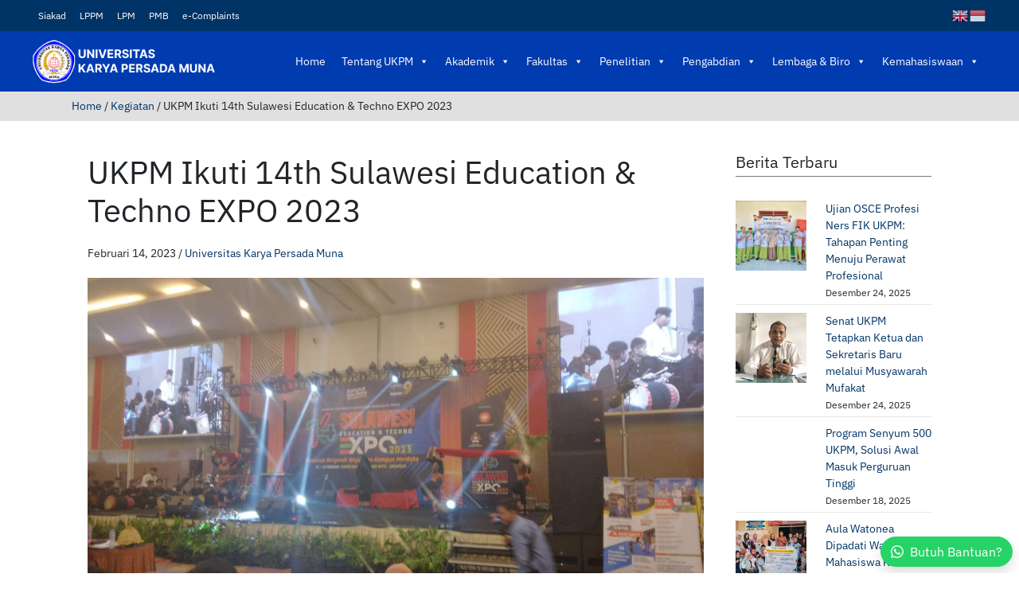

--- FILE ---
content_type: text/html; charset=UTF-8
request_url: https://ukpm.ac.id/topik-utama/ukpm-ikuti-14th-sulawesi-education-techno-expo-2023/
body_size: 25226
content:
<!DOCTYPE html>
<html dir="ltr" lang="id" prefix="og: https://ogp.me/ns#" data-bs-theme="light">
<head>
	<meta charset="UTF-8">
	<meta name="viewport" content="width=device-width, initial-scale=1">
	<link rel="profile" href="http://gmpg.org/xfn/11">
	<title>UKPM Ikuti 14th Sulawesi Education &amp; Techno EXPO 2023 – Universitas Karya Persada Muna</title>

		<!-- All in One SEO 4.6.1.1 - aioseo.com -->
		<meta name="description" content="Universitas Karya Persada Muna (UKPM) baru saja mendapatkan SK Operasional dari Menteri Pendidikan, Kebudayaan, Riset, dan Teknologi pada tanggal 15 Desember 2022. Guna memperkenalkan keberadaan Universitas pertama di Pulau Muna ini, Pimpinan universitas mengambil inisiatif untuk mengikuti 14th Sulawesi Education &amp; Techno EXPO 2023. UKPM berpartisipasi dalam gelaran yang berlangsung di Sandeq Ballroom, Hotel Claro," />
		<meta name="robots" content="max-image-preview:large" />
		<link rel="canonical" href="https://ukpm.ac.id/topik-utama/ukpm-ikuti-14th-sulawesi-education-techno-expo-2023/" />
		<meta name="generator" content="All in One SEO (AIOSEO) 4.6.1.1" />
		<meta property="og:locale" content="id_ID" />
		<meta property="og:site_name" content="Universitas Karya Persada Muna – Universitas Karya Persada Muna" />
		<meta property="og:type" content="article" />
		<meta property="og:title" content="UKPM Ikuti 14th Sulawesi Education &amp; Techno EXPO 2023 – Universitas Karya Persada Muna" />
		<meta property="og:description" content="Universitas Karya Persada Muna (UKPM) baru saja mendapatkan SK Operasional dari Menteri Pendidikan, Kebudayaan, Riset, dan Teknologi pada tanggal 15 Desember 2022. Guna memperkenalkan keberadaan Universitas pertama di Pulau Muna ini, Pimpinan universitas mengambil inisiatif untuk mengikuti 14th Sulawesi Education &amp; Techno EXPO 2023. UKPM berpartisipasi dalam gelaran yang berlangsung di Sandeq Ballroom, Hotel Claro," />
		<meta property="og:url" content="https://ukpm.ac.id/topik-utama/ukpm-ikuti-14th-sulawesi-education-techno-expo-2023/" />
		<meta property="og:image" content="https://ukpm.ac.id/wp-content/uploads/2023/03/WhatsApp-Image-2023-03-24-at-15.00.21.jpeg" />
		<meta property="og:image:secure_url" content="https://ukpm.ac.id/wp-content/uploads/2023/03/WhatsApp-Image-2023-03-24-at-15.00.21.jpeg" />
		<meta property="og:image:width" content="1599" />
		<meta property="og:image:height" content="899" />
		<meta property="article:published_time" content="2023-02-14T06:56:00+00:00" />
		<meta property="article:modified_time" content="2023-03-24T07:34:46+00:00" />
		<meta name="twitter:card" content="summary_large_image" />
		<meta name="twitter:title" content="UKPM Ikuti 14th Sulawesi Education &amp; Techno EXPO 2023 – Universitas Karya Persada Muna" />
		<meta name="twitter:description" content="Universitas Karya Persada Muna (UKPM) baru saja mendapatkan SK Operasional dari Menteri Pendidikan, Kebudayaan, Riset, dan Teknologi pada tanggal 15 Desember 2022. Guna memperkenalkan keberadaan Universitas pertama di Pulau Muna ini, Pimpinan universitas mengambil inisiatif untuk mengikuti 14th Sulawesi Education &amp; Techno EXPO 2023. UKPM berpartisipasi dalam gelaran yang berlangsung di Sandeq Ballroom, Hotel Claro," />
		<meta name="twitter:image" content="https://ukpm.ac.id/wp-content/uploads/2023/03/WhatsApp-Image-2023-03-24-at-15.00.21.jpeg" />
		<script type="application/ld+json" class="aioseo-schema">
			{"@context":"https:\/\/schema.org","@graph":[{"@type":"BlogPosting","@id":"https:\/\/ukpm.ac.id\/topik-utama\/ukpm-ikuti-14th-sulawesi-education-techno-expo-2023\/#blogposting","name":"UKPM Ikuti 14th Sulawesi Education & Techno EXPO 2023 \u2013 Universitas Karya Persada Muna","headline":"UKPM Ikuti 14th Sulawesi Education &#038; Techno EXPO 2023","author":{"@id":"https:\/\/ukpm.ac.id\/author\/ukpmacid\/#author"},"publisher":{"@id":"https:\/\/ukpm.ac.id\/#organization"},"image":{"@type":"ImageObject","url":"https:\/\/ukpm.ac.id\/wp-content\/uploads\/2023\/03\/WhatsApp-Image-2023-03-24-at-15.00.21.jpeg","width":1599,"height":899},"datePublished":"2023-02-14T06:56:00+00:00","dateModified":"2023-03-24T07:34:46+00:00","inLanguage":"id-ID","mainEntityOfPage":{"@id":"https:\/\/ukpm.ac.id\/topik-utama\/ukpm-ikuti-14th-sulawesi-education-techno-expo-2023\/#webpage"},"isPartOf":{"@id":"https:\/\/ukpm.ac.id\/topik-utama\/ukpm-ikuti-14th-sulawesi-education-techno-expo-2023\/#webpage"},"articleSection":"Kegiatan, Topik Utama"},{"@type":"BreadcrumbList","@id":"https:\/\/ukpm.ac.id\/topik-utama\/ukpm-ikuti-14th-sulawesi-education-techno-expo-2023\/#breadcrumblist","itemListElement":[{"@type":"ListItem","@id":"https:\/\/ukpm.ac.id\/#listItem","position":1,"name":"Beranda","item":"https:\/\/ukpm.ac.id\/","nextItem":"https:\/\/ukpm.ac.id\/category\/topik-utama\/#listItem"},{"@type":"ListItem","@id":"https:\/\/ukpm.ac.id\/category\/topik-utama\/#listItem","position":2,"name":"Topik Utama","item":"https:\/\/ukpm.ac.id\/category\/topik-utama\/","nextItem":"https:\/\/ukpm.ac.id\/topik-utama\/ukpm-ikuti-14th-sulawesi-education-techno-expo-2023\/#listItem","previousItem":"https:\/\/ukpm.ac.id\/#listItem"},{"@type":"ListItem","@id":"https:\/\/ukpm.ac.id\/topik-utama\/ukpm-ikuti-14th-sulawesi-education-techno-expo-2023\/#listItem","position":3,"name":"UKPM Ikuti 14th Sulawesi Education & Techno EXPO 2023","previousItem":"https:\/\/ukpm.ac.id\/category\/topik-utama\/#listItem"}]},{"@type":"Organization","@id":"https:\/\/ukpm.ac.id\/#organization","name":"Universitas Karya Persada Muna","url":"https:\/\/ukpm.ac.id\/","logo":{"@type":"ImageObject","url":"https:\/\/velocitydeveloper.id\/ukpmacid\/wp-content\/uploads\/2023\/01\/logo10.jpg","@id":"https:\/\/ukpm.ac.id\/topik-utama\/ukpm-ikuti-14th-sulawesi-education-techno-expo-2023\/#organizationLogo"},"image":{"@id":"https:\/\/ukpm.ac.id\/topik-utama\/ukpm-ikuti-14th-sulawesi-education-techno-expo-2023\/#organizationLogo"},"contactPoint":{"@type":"ContactPoint","telephone":"+6281331680619","contactType":"Customer Support"}},{"@type":"Person","@id":"https:\/\/ukpm.ac.id\/author\/ukpmacid\/#author","url":"https:\/\/ukpm.ac.id\/author\/ukpmacid\/","name":"Universitas Karya Persada Muna","image":{"@type":"ImageObject","@id":"https:\/\/ukpm.ac.id\/topik-utama\/ukpm-ikuti-14th-sulawesi-education-techno-expo-2023\/#authorImage","url":"https:\/\/secure.gravatar.com\/avatar\/e6bf0af2db4e8a17e5a3fc31225b89a2?s=96&d=mm&r=g","width":96,"height":96,"caption":"Universitas Karya Persada Muna"}},{"@type":"WebPage","@id":"https:\/\/ukpm.ac.id\/topik-utama\/ukpm-ikuti-14th-sulawesi-education-techno-expo-2023\/#webpage","url":"https:\/\/ukpm.ac.id\/topik-utama\/ukpm-ikuti-14th-sulawesi-education-techno-expo-2023\/","name":"UKPM Ikuti 14th Sulawesi Education & Techno EXPO 2023 \u2013 Universitas Karya Persada Muna","description":"Universitas Karya Persada Muna (UKPM) baru saja mendapatkan SK Operasional dari Menteri Pendidikan, Kebudayaan, Riset, dan Teknologi pada tanggal 15 Desember 2022. Guna memperkenalkan keberadaan Universitas pertama di Pulau Muna ini, Pimpinan universitas mengambil inisiatif untuk mengikuti 14th Sulawesi Education & Techno EXPO 2023. UKPM berpartisipasi dalam gelaran yang berlangsung di Sandeq Ballroom, Hotel Claro,","inLanguage":"id-ID","isPartOf":{"@id":"https:\/\/ukpm.ac.id\/#website"},"breadcrumb":{"@id":"https:\/\/ukpm.ac.id\/topik-utama\/ukpm-ikuti-14th-sulawesi-education-techno-expo-2023\/#breadcrumblist"},"author":{"@id":"https:\/\/ukpm.ac.id\/author\/ukpmacid\/#author"},"creator":{"@id":"https:\/\/ukpm.ac.id\/author\/ukpmacid\/#author"},"image":{"@type":"ImageObject","url":"https:\/\/ukpm.ac.id\/wp-content\/uploads\/2023\/03\/WhatsApp-Image-2023-03-24-at-15.00.21.jpeg","@id":"https:\/\/ukpm.ac.id\/topik-utama\/ukpm-ikuti-14th-sulawesi-education-techno-expo-2023\/#mainImage","width":1599,"height":899},"primaryImageOfPage":{"@id":"https:\/\/ukpm.ac.id\/topik-utama\/ukpm-ikuti-14th-sulawesi-education-techno-expo-2023\/#mainImage"},"datePublished":"2023-02-14T06:56:00+00:00","dateModified":"2023-03-24T07:34:46+00:00"},{"@type":"WebSite","@id":"https:\/\/ukpm.ac.id\/#website","url":"https:\/\/ukpm.ac.id\/","name":"Universitas Karya Persada Muna","description":"Universitas Karya Persada Muna","inLanguage":"id-ID","publisher":{"@id":"https:\/\/ukpm.ac.id\/#organization"}}]}
		</script>
		<!-- All in One SEO -->

<link rel="alternate" type="application/rss+xml" title="Universitas Karya Persada Muna &raquo; Feed" href="https://ukpm.ac.id/feed/" />
<link rel="preload" href="https://ukpm.ac.id/wp-content/plugins/bb-plugin/fonts/fontawesome/5.15.4/webfonts/fa-solid-900.woff2" as="font" type="font/woff2" crossorigin="anonymous">
		<!-- This site uses the Google Analytics by MonsterInsights plugin v9.11.1 - Using Analytics tracking - https://www.monsterinsights.com/ -->
		<!-- Note: MonsterInsights is not currently configured on this site. The site owner needs to authenticate with Google Analytics in the MonsterInsights settings panel. -->
					<!-- No tracking code set -->
				<!-- / Google Analytics by MonsterInsights -->
		<script>
window._wpemojiSettings = {"baseUrl":"https:\/\/s.w.org\/images\/core\/emoji\/15.0.3\/72x72\/","ext":".png","svgUrl":"https:\/\/s.w.org\/images\/core\/emoji\/15.0.3\/svg\/","svgExt":".svg","source":{"concatemoji":"https:\/\/ukpm.ac.id\/wp-includes\/js\/wp-emoji-release.min.js?ver=6.5.7"}};
/*! This file is auto-generated */
!function(i,n){var o,s,e;function c(e){try{var t={supportTests:e,timestamp:(new Date).valueOf()};sessionStorage.setItem(o,JSON.stringify(t))}catch(e){}}function p(e,t,n){e.clearRect(0,0,e.canvas.width,e.canvas.height),e.fillText(t,0,0);var t=new Uint32Array(e.getImageData(0,0,e.canvas.width,e.canvas.height).data),r=(e.clearRect(0,0,e.canvas.width,e.canvas.height),e.fillText(n,0,0),new Uint32Array(e.getImageData(0,0,e.canvas.width,e.canvas.height).data));return t.every(function(e,t){return e===r[t]})}function u(e,t,n){switch(t){case"flag":return n(e,"\ud83c\udff3\ufe0f\u200d\u26a7\ufe0f","\ud83c\udff3\ufe0f\u200b\u26a7\ufe0f")?!1:!n(e,"\ud83c\uddfa\ud83c\uddf3","\ud83c\uddfa\u200b\ud83c\uddf3")&&!n(e,"\ud83c\udff4\udb40\udc67\udb40\udc62\udb40\udc65\udb40\udc6e\udb40\udc67\udb40\udc7f","\ud83c\udff4\u200b\udb40\udc67\u200b\udb40\udc62\u200b\udb40\udc65\u200b\udb40\udc6e\u200b\udb40\udc67\u200b\udb40\udc7f");case"emoji":return!n(e,"\ud83d\udc26\u200d\u2b1b","\ud83d\udc26\u200b\u2b1b")}return!1}function f(e,t,n){var r="undefined"!=typeof WorkerGlobalScope&&self instanceof WorkerGlobalScope?new OffscreenCanvas(300,150):i.createElement("canvas"),a=r.getContext("2d",{willReadFrequently:!0}),o=(a.textBaseline="top",a.font="600 32px Arial",{});return e.forEach(function(e){o[e]=t(a,e,n)}),o}function t(e){var t=i.createElement("script");t.src=e,t.defer=!0,i.head.appendChild(t)}"undefined"!=typeof Promise&&(o="wpEmojiSettingsSupports",s=["flag","emoji"],n.supports={everything:!0,everythingExceptFlag:!0},e=new Promise(function(e){i.addEventListener("DOMContentLoaded",e,{once:!0})}),new Promise(function(t){var n=function(){try{var e=JSON.parse(sessionStorage.getItem(o));if("object"==typeof e&&"number"==typeof e.timestamp&&(new Date).valueOf()<e.timestamp+604800&&"object"==typeof e.supportTests)return e.supportTests}catch(e){}return null}();if(!n){if("undefined"!=typeof Worker&&"undefined"!=typeof OffscreenCanvas&&"undefined"!=typeof URL&&URL.createObjectURL&&"undefined"!=typeof Blob)try{var e="postMessage("+f.toString()+"("+[JSON.stringify(s),u.toString(),p.toString()].join(",")+"));",r=new Blob([e],{type:"text/javascript"}),a=new Worker(URL.createObjectURL(r),{name:"wpTestEmojiSupports"});return void(a.onmessage=function(e){c(n=e.data),a.terminate(),t(n)})}catch(e){}c(n=f(s,u,p))}t(n)}).then(function(e){for(var t in e)n.supports[t]=e[t],n.supports.everything=n.supports.everything&&n.supports[t],"flag"!==t&&(n.supports.everythingExceptFlag=n.supports.everythingExceptFlag&&n.supports[t]);n.supports.everythingExceptFlag=n.supports.everythingExceptFlag&&!n.supports.flag,n.DOMReady=!1,n.readyCallback=function(){n.DOMReady=!0}}).then(function(){return e}).then(function(){var e;n.supports.everything||(n.readyCallback(),(e=n.source||{}).concatemoji?t(e.concatemoji):e.wpemoji&&e.twemoji&&(t(e.twemoji),t(e.wpemoji)))}))}((window,document),window._wpemojiSettings);
</script>
<style id='wp-emoji-styles-inline-css'>

	img.wp-smiley, img.emoji {
		display: inline !important;
		border: none !important;
		box-shadow: none !important;
		height: 1em !important;
		width: 1em !important;
		margin: 0 0.07em !important;
		vertical-align: -0.1em !important;
		background: none !important;
		padding: 0 !important;
	}
</style>
<link rel='stylesheet' id='wp-block-library-css' href='https://ukpm.ac.id/wp-includes/css/dist/block-library/style.min.css?ver=6.5.7' media='all' />
<style id='global-styles-inline-css'>
body{--wp--preset--color--black: #000000;--wp--preset--color--cyan-bluish-gray: #abb8c3;--wp--preset--color--white: #ffffff;--wp--preset--color--pale-pink: #f78da7;--wp--preset--color--vivid-red: #cf2e2e;--wp--preset--color--luminous-vivid-orange: #ff6900;--wp--preset--color--luminous-vivid-amber: #fcb900;--wp--preset--color--light-green-cyan: #7bdcb5;--wp--preset--color--vivid-green-cyan: #00d084;--wp--preset--color--pale-cyan-blue: #8ed1fc;--wp--preset--color--vivid-cyan-blue: #0693e3;--wp--preset--color--vivid-purple: #9b51e0;--wp--preset--gradient--vivid-cyan-blue-to-vivid-purple: linear-gradient(135deg,rgba(6,147,227,1) 0%,rgb(155,81,224) 100%);--wp--preset--gradient--light-green-cyan-to-vivid-green-cyan: linear-gradient(135deg,rgb(122,220,180) 0%,rgb(0,208,130) 100%);--wp--preset--gradient--luminous-vivid-amber-to-luminous-vivid-orange: linear-gradient(135deg,rgba(252,185,0,1) 0%,rgba(255,105,0,1) 100%);--wp--preset--gradient--luminous-vivid-orange-to-vivid-red: linear-gradient(135deg,rgba(255,105,0,1) 0%,rgb(207,46,46) 100%);--wp--preset--gradient--very-light-gray-to-cyan-bluish-gray: linear-gradient(135deg,rgb(238,238,238) 0%,rgb(169,184,195) 100%);--wp--preset--gradient--cool-to-warm-spectrum: linear-gradient(135deg,rgb(74,234,220) 0%,rgb(151,120,209) 20%,rgb(207,42,186) 40%,rgb(238,44,130) 60%,rgb(251,105,98) 80%,rgb(254,248,76) 100%);--wp--preset--gradient--blush-light-purple: linear-gradient(135deg,rgb(255,206,236) 0%,rgb(152,150,240) 100%);--wp--preset--gradient--blush-bordeaux: linear-gradient(135deg,rgb(254,205,165) 0%,rgb(254,45,45) 50%,rgb(107,0,62) 100%);--wp--preset--gradient--luminous-dusk: linear-gradient(135deg,rgb(255,203,112) 0%,rgb(199,81,192) 50%,rgb(65,88,208) 100%);--wp--preset--gradient--pale-ocean: linear-gradient(135deg,rgb(255,245,203) 0%,rgb(182,227,212) 50%,rgb(51,167,181) 100%);--wp--preset--gradient--electric-grass: linear-gradient(135deg,rgb(202,248,128) 0%,rgb(113,206,126) 100%);--wp--preset--gradient--midnight: linear-gradient(135deg,rgb(2,3,129) 0%,rgb(40,116,252) 100%);--wp--preset--font-size--small: 13px;--wp--preset--font-size--medium: 20px;--wp--preset--font-size--large: 36px;--wp--preset--font-size--x-large: 42px;--wp--preset--spacing--20: 0.44rem;--wp--preset--spacing--30: 0.67rem;--wp--preset--spacing--40: 1rem;--wp--preset--spacing--50: 1.5rem;--wp--preset--spacing--60: 2.25rem;--wp--preset--spacing--70: 3.38rem;--wp--preset--spacing--80: 5.06rem;--wp--preset--shadow--natural: 6px 6px 9px rgba(0, 0, 0, 0.2);--wp--preset--shadow--deep: 12px 12px 50px rgba(0, 0, 0, 0.4);--wp--preset--shadow--sharp: 6px 6px 0px rgba(0, 0, 0, 0.2);--wp--preset--shadow--outlined: 6px 6px 0px -3px rgba(255, 255, 255, 1), 6px 6px rgba(0, 0, 0, 1);--wp--preset--shadow--crisp: 6px 6px 0px rgba(0, 0, 0, 1);}body { margin: 0;--wp--style--global--content-size: 650px;--wp--style--global--wide-size: 1200px; }.wp-site-blocks > .alignleft { float: left; margin-right: 2em; }.wp-site-blocks > .alignright { float: right; margin-left: 2em; }.wp-site-blocks > .aligncenter { justify-content: center; margin-left: auto; margin-right: auto; }:where(.is-layout-flex){gap: 0.5em;}:where(.is-layout-grid){gap: 0.5em;}body .is-layout-flow > .alignleft{float: left;margin-inline-start: 0;margin-inline-end: 2em;}body .is-layout-flow > .alignright{float: right;margin-inline-start: 2em;margin-inline-end: 0;}body .is-layout-flow > .aligncenter{margin-left: auto !important;margin-right: auto !important;}body .is-layout-constrained > .alignleft{float: left;margin-inline-start: 0;margin-inline-end: 2em;}body .is-layout-constrained > .alignright{float: right;margin-inline-start: 2em;margin-inline-end: 0;}body .is-layout-constrained > .aligncenter{margin-left: auto !important;margin-right: auto !important;}body .is-layout-constrained > :where(:not(.alignleft):not(.alignright):not(.alignfull)){max-width: var(--wp--style--global--content-size);margin-left: auto !important;margin-right: auto !important;}body .is-layout-constrained > .alignwide{max-width: var(--wp--style--global--wide-size);}body .is-layout-flex{display: flex;}body .is-layout-flex{flex-wrap: wrap;align-items: center;}body .is-layout-flex > *{margin: 0;}body .is-layout-grid{display: grid;}body .is-layout-grid > *{margin: 0;}body{padding-top: 0px;padding-right: 0px;padding-bottom: 0px;padding-left: 0px;}a:where(:not(.wp-element-button)){text-decoration: underline;}.wp-element-button, .wp-block-button__link{background-color: #32373c;border-width: 0;color: #fff;font-family: inherit;font-size: inherit;line-height: inherit;padding: calc(0.667em + 2px) calc(1.333em + 2px);text-decoration: none;}.has-black-color{color: var(--wp--preset--color--black) !important;}.has-cyan-bluish-gray-color{color: var(--wp--preset--color--cyan-bluish-gray) !important;}.has-white-color{color: var(--wp--preset--color--white) !important;}.has-pale-pink-color{color: var(--wp--preset--color--pale-pink) !important;}.has-vivid-red-color{color: var(--wp--preset--color--vivid-red) !important;}.has-luminous-vivid-orange-color{color: var(--wp--preset--color--luminous-vivid-orange) !important;}.has-luminous-vivid-amber-color{color: var(--wp--preset--color--luminous-vivid-amber) !important;}.has-light-green-cyan-color{color: var(--wp--preset--color--light-green-cyan) !important;}.has-vivid-green-cyan-color{color: var(--wp--preset--color--vivid-green-cyan) !important;}.has-pale-cyan-blue-color{color: var(--wp--preset--color--pale-cyan-blue) !important;}.has-vivid-cyan-blue-color{color: var(--wp--preset--color--vivid-cyan-blue) !important;}.has-vivid-purple-color{color: var(--wp--preset--color--vivid-purple) !important;}.has-black-background-color{background-color: var(--wp--preset--color--black) !important;}.has-cyan-bluish-gray-background-color{background-color: var(--wp--preset--color--cyan-bluish-gray) !important;}.has-white-background-color{background-color: var(--wp--preset--color--white) !important;}.has-pale-pink-background-color{background-color: var(--wp--preset--color--pale-pink) !important;}.has-vivid-red-background-color{background-color: var(--wp--preset--color--vivid-red) !important;}.has-luminous-vivid-orange-background-color{background-color: var(--wp--preset--color--luminous-vivid-orange) !important;}.has-luminous-vivid-amber-background-color{background-color: var(--wp--preset--color--luminous-vivid-amber) !important;}.has-light-green-cyan-background-color{background-color: var(--wp--preset--color--light-green-cyan) !important;}.has-vivid-green-cyan-background-color{background-color: var(--wp--preset--color--vivid-green-cyan) !important;}.has-pale-cyan-blue-background-color{background-color: var(--wp--preset--color--pale-cyan-blue) !important;}.has-vivid-cyan-blue-background-color{background-color: var(--wp--preset--color--vivid-cyan-blue) !important;}.has-vivid-purple-background-color{background-color: var(--wp--preset--color--vivid-purple) !important;}.has-black-border-color{border-color: var(--wp--preset--color--black) !important;}.has-cyan-bluish-gray-border-color{border-color: var(--wp--preset--color--cyan-bluish-gray) !important;}.has-white-border-color{border-color: var(--wp--preset--color--white) !important;}.has-pale-pink-border-color{border-color: var(--wp--preset--color--pale-pink) !important;}.has-vivid-red-border-color{border-color: var(--wp--preset--color--vivid-red) !important;}.has-luminous-vivid-orange-border-color{border-color: var(--wp--preset--color--luminous-vivid-orange) !important;}.has-luminous-vivid-amber-border-color{border-color: var(--wp--preset--color--luminous-vivid-amber) !important;}.has-light-green-cyan-border-color{border-color: var(--wp--preset--color--light-green-cyan) !important;}.has-vivid-green-cyan-border-color{border-color: var(--wp--preset--color--vivid-green-cyan) !important;}.has-pale-cyan-blue-border-color{border-color: var(--wp--preset--color--pale-cyan-blue) !important;}.has-vivid-cyan-blue-border-color{border-color: var(--wp--preset--color--vivid-cyan-blue) !important;}.has-vivid-purple-border-color{border-color: var(--wp--preset--color--vivid-purple) !important;}.has-vivid-cyan-blue-to-vivid-purple-gradient-background{background: var(--wp--preset--gradient--vivid-cyan-blue-to-vivid-purple) !important;}.has-light-green-cyan-to-vivid-green-cyan-gradient-background{background: var(--wp--preset--gradient--light-green-cyan-to-vivid-green-cyan) !important;}.has-luminous-vivid-amber-to-luminous-vivid-orange-gradient-background{background: var(--wp--preset--gradient--luminous-vivid-amber-to-luminous-vivid-orange) !important;}.has-luminous-vivid-orange-to-vivid-red-gradient-background{background: var(--wp--preset--gradient--luminous-vivid-orange-to-vivid-red) !important;}.has-very-light-gray-to-cyan-bluish-gray-gradient-background{background: var(--wp--preset--gradient--very-light-gray-to-cyan-bluish-gray) !important;}.has-cool-to-warm-spectrum-gradient-background{background: var(--wp--preset--gradient--cool-to-warm-spectrum) !important;}.has-blush-light-purple-gradient-background{background: var(--wp--preset--gradient--blush-light-purple) !important;}.has-blush-bordeaux-gradient-background{background: var(--wp--preset--gradient--blush-bordeaux) !important;}.has-luminous-dusk-gradient-background{background: var(--wp--preset--gradient--luminous-dusk) !important;}.has-pale-ocean-gradient-background{background: var(--wp--preset--gradient--pale-ocean) !important;}.has-electric-grass-gradient-background{background: var(--wp--preset--gradient--electric-grass) !important;}.has-midnight-gradient-background{background: var(--wp--preset--gradient--midnight) !important;}.has-small-font-size{font-size: var(--wp--preset--font-size--small) !important;}.has-medium-font-size{font-size: var(--wp--preset--font-size--medium) !important;}.has-large-font-size{font-size: var(--wp--preset--font-size--large) !important;}.has-x-large-font-size{font-size: var(--wp--preset--font-size--x-large) !important;}
.wp-block-navigation a:where(:not(.wp-element-button)){color: inherit;}
:where(.wp-block-post-template.is-layout-flex){gap: 1.25em;}:where(.wp-block-post-template.is-layout-grid){gap: 1.25em;}
:where(.wp-block-columns.is-layout-flex){gap: 2em;}:where(.wp-block-columns.is-layout-grid){gap: 2em;}
.wp-block-pullquote{font-size: 1.5em;line-height: 1.6;}
</style>
<link rel='stylesheet' id='font-awesome-5-css' href='https://ukpm.ac.id/wp-content/plugins/bb-plugin/fonts/fontawesome/5.15.4/css/all.min.css?ver=2.6.1.4' media='all' />
<link rel='stylesheet' id='fl-builder-layout-bundle-cc4b4c6a5a316309a5ef6191a4a4e02c-css' href='https://ukpm.ac.id/wp-content/uploads/bb-plugin/cache/cc4b4c6a5a316309a5ef6191a4a4e02c-layout-bundle.css?ver=2.6.1.4-1.4.4' media='all' />
<link rel='stylesheet' id='megamenu-css' href='https://ukpm.ac.id/wp-content/uploads/maxmegamenu/style.css?ver=ab3fe4' media='all' />
<link rel='stylesheet' id='dashicons-css' href='https://ukpm.ac.id/wp-includes/css/dashicons.min.css?ver=6.5.7' media='all' />
<link rel='stylesheet' id='justg-styles-css' href='https://ukpm.ac.id/wp-content/themes/velocity/css/theme.min.css?ver=1.1.0.1675040737' media='all' />
<link rel='stylesheet' id='parent-style-css' href='https://ukpm.ac.id/wp-content/themes/velocity/style.css?ver=2.3.4' media='all' />
<link rel='stylesheet' id='custom-style-css' href='https://ukpm.ac.id/wp-content/themes/velocity-child/css/custom.css?ver=2.3.4.1675670627' media='all' />
<link rel='stylesheet' id='child-style-css' href='https://ukpm.ac.id/wp-content/themes/velocity-child/style.css?ver=1.1.0' media='all' />
<script src="https://ukpm.ac.id/wp-includes/js/jquery/jquery.min.js?ver=3.7.1" id="jquery-core-js"></script>
<script src="https://ukpm.ac.id/wp-includes/js/jquery/jquery-migrate.min.js?ver=3.4.1" id="jquery-migrate-js"></script>
<script src="https://ukpm.ac.id/wp-includes/js/imagesloaded.min.js?ver=6.5.7" id="imagesloaded-js"></script>
<link rel="https://api.w.org/" href="https://ukpm.ac.id/wp-json/" /><link rel="alternate" type="application/json" href="https://ukpm.ac.id/wp-json/wp/v2/posts/466" /><link rel="EditURI" type="application/rsd+xml" title="RSD" href="https://ukpm.ac.id/xmlrpc.php?rsd" />
<meta name="generator" content="WordPress 6.5.7" />
<link rel='shortlink' href='https://ukpm.ac.id/?p=466' />
<link rel="alternate" type="application/json+oembed" href="https://ukpm.ac.id/wp-json/oembed/1.0/embed?url=https%3A%2F%2Fukpm.ac.id%2Ftopik-utama%2Fukpm-ikuti-14th-sulawesi-education-techno-expo-2023%2F" />
<link rel="alternate" type="text/xml+oembed" href="https://ukpm.ac.id/wp-json/oembed/1.0/embed?url=https%3A%2F%2Fukpm.ac.id%2Ftopik-utama%2Fukpm-ikuti-14th-sulawesi-education-techno-expo-2023%2F&#038;format=xml" />
<!-- Analytics by WP Statistics v14.6.3 - https://wp-statistics.com/ -->
		<!--Customizer CSS--> 
		<style type="text/css">
			 body {background-image:url();background-repeat:repeat;background-position:center center;background-size:cover;background-attachment:scroll;}:root[data-bs-theme=light] {--bs-body-bg : #ffffff;}		</style> 
		<!--/Customizer CSS-->
		<meta name="mobile-web-app-capable" content="yes">
<meta name="apple-mobile-web-app-capable" content="yes">
<meta name="apple-mobile-web-app-title" content="Universitas Karya Persada Muna - Universitas Karya Persada Muna">
<meta name="generator" content="Elementor 3.29.2; features: e_font_icon_svg, additional_custom_breakpoints, e_local_google_fonts; settings: css_print_method-external, google_font-enabled, font_display-swap">
			<style>
				.e-con.e-parent:nth-of-type(n+4):not(.e-lazyloaded):not(.e-no-lazyload),
				.e-con.e-parent:nth-of-type(n+4):not(.e-lazyloaded):not(.e-no-lazyload) * {
					background-image: none !important;
				}
				@media screen and (max-height: 1024px) {
					.e-con.e-parent:nth-of-type(n+3):not(.e-lazyloaded):not(.e-no-lazyload),
					.e-con.e-parent:nth-of-type(n+3):not(.e-lazyloaded):not(.e-no-lazyload) * {
						background-image: none !important;
					}
				}
				@media screen and (max-height: 640px) {
					.e-con.e-parent:nth-of-type(n+2):not(.e-lazyloaded):not(.e-no-lazyload),
					.e-con.e-parent:nth-of-type(n+2):not(.e-lazyloaded):not(.e-no-lazyload) * {
						background-image: none !important;
					}
				}
			</style>
			<link rel="icon" href="https://ukpm.ac.id/wp-content/uploads/2023/01/fav.png" sizes="32x32" />
<link rel="icon" href="https://ukpm.ac.id/wp-content/uploads/2023/01/fav.png" sizes="192x192" />
<link rel="apple-touch-icon" href="https://ukpm.ac.id/wp-content/uploads/2023/01/fav.png" />
<meta name="msapplication-TileImage" content="https://ukpm.ac.id/wp-content/uploads/2023/01/fav.png" />
<style id="kirki-inline-styles">body,.is-root-container{font-family:IBM Plex Sans;font-size:14px;}:root[data-bs-theme=light]{--bs-link-color:#003366;--bs-link-hover-color:#1e73be;}:root{--bs-primary:#003366;--primary:#003366;}[data-bs-theme=dark]{--bs-link-hover-color:#003366;}.container{max-width:1140px;}@media (min-width: 768px){.widget-area{max-width:30%;}}[data-bs-theme="light"] #main-menu .dropdown-menu,[data-bs-theme="light"] .bg-header{background:#ffffff;background-color:#ffffff;background-repeat:repeat;background-position:center center;background-attachment:scroll;-webkit-background-size:cover;-moz-background-size:cover;-ms-background-size:cover;-o-background-size:cover;background-size:cover;}.navbar-brand img{max-height:40px;}.block-footer{background:#333333;background-color:#333333;background-repeat:repeat;background-position:center center;background-attachment:scroll;-webkit-background-size:cover;-moz-background-size:cover;-ms-background-size:cover;-o-background-size:cover;background-size:cover;}/* cyrillic-ext */
@font-face {
  font-family: 'IBM Plex Sans';
  font-style: normal;
  font-weight: 400;
  font-stretch: 100%;
  font-display: swap;
  src: url(https://ukpm.ac.id/wp-content/fonts/ibm-plex-sans/zYXGKVElMYYaJe8bpLHnCwDKr932-G7dytD-Dmu1swZSAXcomDVmadSD6llDCqg4poY.woff2) format('woff2');
  unicode-range: U+0460-052F, U+1C80-1C8A, U+20B4, U+2DE0-2DFF, U+A640-A69F, U+FE2E-FE2F;
}
/* cyrillic */
@font-face {
  font-family: 'IBM Plex Sans';
  font-style: normal;
  font-weight: 400;
  font-stretch: 100%;
  font-display: swap;
  src: url(https://ukpm.ac.id/wp-content/fonts/ibm-plex-sans/zYXGKVElMYYaJe8bpLHnCwDKr932-G7dytD-Dmu1swZSAXcomDVmadSD6llDA6g4poY.woff2) format('woff2');
  unicode-range: U+0301, U+0400-045F, U+0490-0491, U+04B0-04B1, U+2116;
}
/* greek */
@font-face {
  font-family: 'IBM Plex Sans';
  font-style: normal;
  font-weight: 400;
  font-stretch: 100%;
  font-display: swap;
  src: url(https://ukpm.ac.id/wp-content/fonts/ibm-plex-sans/zYXGKVElMYYaJe8bpLHnCwDKr932-G7dytD-Dmu1swZSAXcomDVmadSD6llDBKg4poY.woff2) format('woff2');
  unicode-range: U+0370-0377, U+037A-037F, U+0384-038A, U+038C, U+038E-03A1, U+03A3-03FF;
}
/* vietnamese */
@font-face {
  font-family: 'IBM Plex Sans';
  font-style: normal;
  font-weight: 400;
  font-stretch: 100%;
  font-display: swap;
  src: url(https://ukpm.ac.id/wp-content/fonts/ibm-plex-sans/zYXGKVElMYYaJe8bpLHnCwDKr932-G7dytD-Dmu1swZSAXcomDVmadSD6llDCKg4poY.woff2) format('woff2');
  unicode-range: U+0102-0103, U+0110-0111, U+0128-0129, U+0168-0169, U+01A0-01A1, U+01AF-01B0, U+0300-0301, U+0303-0304, U+0308-0309, U+0323, U+0329, U+1EA0-1EF9, U+20AB;
}
/* latin-ext */
@font-face {
  font-family: 'IBM Plex Sans';
  font-style: normal;
  font-weight: 400;
  font-stretch: 100%;
  font-display: swap;
  src: url(https://ukpm.ac.id/wp-content/fonts/ibm-plex-sans/zYXGKVElMYYaJe8bpLHnCwDKr932-G7dytD-Dmu1swZSAXcomDVmadSD6llDCag4poY.woff2) format('woff2');
  unicode-range: U+0100-02BA, U+02BD-02C5, U+02C7-02CC, U+02CE-02D7, U+02DD-02FF, U+0304, U+0308, U+0329, U+1D00-1DBF, U+1E00-1E9F, U+1EF2-1EFF, U+2020, U+20A0-20AB, U+20AD-20C0, U+2113, U+2C60-2C7F, U+A720-A7FF;
}
/* latin */
@font-face {
  font-family: 'IBM Plex Sans';
  font-style: normal;
  font-weight: 400;
  font-stretch: 100%;
  font-display: swap;
  src: url(https://ukpm.ac.id/wp-content/fonts/ibm-plex-sans/zYXGKVElMYYaJe8bpLHnCwDKr932-G7dytD-Dmu1swZSAXcomDVmadSD6llDB6g4.woff2) format('woff2');
  unicode-range: U+0000-00FF, U+0131, U+0152-0153, U+02BB-02BC, U+02C6, U+02DA, U+02DC, U+0304, U+0308, U+0329, U+2000-206F, U+20AC, U+2122, U+2191, U+2193, U+2212, U+2215, U+FEFF, U+FFFD;
}/* cyrillic-ext */
@font-face {
  font-family: 'IBM Plex Sans';
  font-style: normal;
  font-weight: 400;
  font-stretch: 100%;
  font-display: swap;
  src: url(https://ukpm.ac.id/wp-content/fonts/ibm-plex-sans/zYXGKVElMYYaJe8bpLHnCwDKr932-G7dytD-Dmu1swZSAXcomDVmadSD6llDCqg4poY.woff2) format('woff2');
  unicode-range: U+0460-052F, U+1C80-1C8A, U+20B4, U+2DE0-2DFF, U+A640-A69F, U+FE2E-FE2F;
}
/* cyrillic */
@font-face {
  font-family: 'IBM Plex Sans';
  font-style: normal;
  font-weight: 400;
  font-stretch: 100%;
  font-display: swap;
  src: url(https://ukpm.ac.id/wp-content/fonts/ibm-plex-sans/zYXGKVElMYYaJe8bpLHnCwDKr932-G7dytD-Dmu1swZSAXcomDVmadSD6llDA6g4poY.woff2) format('woff2');
  unicode-range: U+0301, U+0400-045F, U+0490-0491, U+04B0-04B1, U+2116;
}
/* greek */
@font-face {
  font-family: 'IBM Plex Sans';
  font-style: normal;
  font-weight: 400;
  font-stretch: 100%;
  font-display: swap;
  src: url(https://ukpm.ac.id/wp-content/fonts/ibm-plex-sans/zYXGKVElMYYaJe8bpLHnCwDKr932-G7dytD-Dmu1swZSAXcomDVmadSD6llDBKg4poY.woff2) format('woff2');
  unicode-range: U+0370-0377, U+037A-037F, U+0384-038A, U+038C, U+038E-03A1, U+03A3-03FF;
}
/* vietnamese */
@font-face {
  font-family: 'IBM Plex Sans';
  font-style: normal;
  font-weight: 400;
  font-stretch: 100%;
  font-display: swap;
  src: url(https://ukpm.ac.id/wp-content/fonts/ibm-plex-sans/zYXGKVElMYYaJe8bpLHnCwDKr932-G7dytD-Dmu1swZSAXcomDVmadSD6llDCKg4poY.woff2) format('woff2');
  unicode-range: U+0102-0103, U+0110-0111, U+0128-0129, U+0168-0169, U+01A0-01A1, U+01AF-01B0, U+0300-0301, U+0303-0304, U+0308-0309, U+0323, U+0329, U+1EA0-1EF9, U+20AB;
}
/* latin-ext */
@font-face {
  font-family: 'IBM Plex Sans';
  font-style: normal;
  font-weight: 400;
  font-stretch: 100%;
  font-display: swap;
  src: url(https://ukpm.ac.id/wp-content/fonts/ibm-plex-sans/zYXGKVElMYYaJe8bpLHnCwDKr932-G7dytD-Dmu1swZSAXcomDVmadSD6llDCag4poY.woff2) format('woff2');
  unicode-range: U+0100-02BA, U+02BD-02C5, U+02C7-02CC, U+02CE-02D7, U+02DD-02FF, U+0304, U+0308, U+0329, U+1D00-1DBF, U+1E00-1E9F, U+1EF2-1EFF, U+2020, U+20A0-20AB, U+20AD-20C0, U+2113, U+2C60-2C7F, U+A720-A7FF;
}
/* latin */
@font-face {
  font-family: 'IBM Plex Sans';
  font-style: normal;
  font-weight: 400;
  font-stretch: 100%;
  font-display: swap;
  src: url(https://ukpm.ac.id/wp-content/fonts/ibm-plex-sans/zYXGKVElMYYaJe8bpLHnCwDKr932-G7dytD-Dmu1swZSAXcomDVmadSD6llDB6g4.woff2) format('woff2');
  unicode-range: U+0000-00FF, U+0131, U+0152-0153, U+02BB-02BC, U+02C6, U+02DA, U+02DC, U+0304, U+0308, U+0329, U+2000-206F, U+20AC, U+2122, U+2191, U+2193, U+2212, U+2215, U+FEFF, U+FFFD;
}/* cyrillic-ext */
@font-face {
  font-family: 'IBM Plex Sans';
  font-style: normal;
  font-weight: 400;
  font-stretch: 100%;
  font-display: swap;
  src: url(https://ukpm.ac.id/wp-content/fonts/ibm-plex-sans/zYXGKVElMYYaJe8bpLHnCwDKr932-G7dytD-Dmu1swZSAXcomDVmadSD6llDCqg4poY.woff2) format('woff2');
  unicode-range: U+0460-052F, U+1C80-1C8A, U+20B4, U+2DE0-2DFF, U+A640-A69F, U+FE2E-FE2F;
}
/* cyrillic */
@font-face {
  font-family: 'IBM Plex Sans';
  font-style: normal;
  font-weight: 400;
  font-stretch: 100%;
  font-display: swap;
  src: url(https://ukpm.ac.id/wp-content/fonts/ibm-plex-sans/zYXGKVElMYYaJe8bpLHnCwDKr932-G7dytD-Dmu1swZSAXcomDVmadSD6llDA6g4poY.woff2) format('woff2');
  unicode-range: U+0301, U+0400-045F, U+0490-0491, U+04B0-04B1, U+2116;
}
/* greek */
@font-face {
  font-family: 'IBM Plex Sans';
  font-style: normal;
  font-weight: 400;
  font-stretch: 100%;
  font-display: swap;
  src: url(https://ukpm.ac.id/wp-content/fonts/ibm-plex-sans/zYXGKVElMYYaJe8bpLHnCwDKr932-G7dytD-Dmu1swZSAXcomDVmadSD6llDBKg4poY.woff2) format('woff2');
  unicode-range: U+0370-0377, U+037A-037F, U+0384-038A, U+038C, U+038E-03A1, U+03A3-03FF;
}
/* vietnamese */
@font-face {
  font-family: 'IBM Plex Sans';
  font-style: normal;
  font-weight: 400;
  font-stretch: 100%;
  font-display: swap;
  src: url(https://ukpm.ac.id/wp-content/fonts/ibm-plex-sans/zYXGKVElMYYaJe8bpLHnCwDKr932-G7dytD-Dmu1swZSAXcomDVmadSD6llDCKg4poY.woff2) format('woff2');
  unicode-range: U+0102-0103, U+0110-0111, U+0128-0129, U+0168-0169, U+01A0-01A1, U+01AF-01B0, U+0300-0301, U+0303-0304, U+0308-0309, U+0323, U+0329, U+1EA0-1EF9, U+20AB;
}
/* latin-ext */
@font-face {
  font-family: 'IBM Plex Sans';
  font-style: normal;
  font-weight: 400;
  font-stretch: 100%;
  font-display: swap;
  src: url(https://ukpm.ac.id/wp-content/fonts/ibm-plex-sans/zYXGKVElMYYaJe8bpLHnCwDKr932-G7dytD-Dmu1swZSAXcomDVmadSD6llDCag4poY.woff2) format('woff2');
  unicode-range: U+0100-02BA, U+02BD-02C5, U+02C7-02CC, U+02CE-02D7, U+02DD-02FF, U+0304, U+0308, U+0329, U+1D00-1DBF, U+1E00-1E9F, U+1EF2-1EFF, U+2020, U+20A0-20AB, U+20AD-20C0, U+2113, U+2C60-2C7F, U+A720-A7FF;
}
/* latin */
@font-face {
  font-family: 'IBM Plex Sans';
  font-style: normal;
  font-weight: 400;
  font-stretch: 100%;
  font-display: swap;
  src: url(https://ukpm.ac.id/wp-content/fonts/ibm-plex-sans/zYXGKVElMYYaJe8bpLHnCwDKr932-G7dytD-Dmu1swZSAXcomDVmadSD6llDB6g4.woff2) format('woff2');
  unicode-range: U+0000-00FF, U+0131, U+0152-0153, U+02BB-02BC, U+02C6, U+02DA, U+02DC, U+0304, U+0308, U+0329, U+2000-206F, U+20AC, U+2122, U+2191, U+2193, U+2212, U+2215, U+FEFF, U+FFFD;
}/* cyrillic-ext */
@font-face {
  font-family: 'IBM Plex Sans';
  font-style: normal;
  font-weight: 400;
  font-stretch: 100%;
  font-display: swap;
  src: url(https://ukpm.ac.id/wp-content/fonts/ibm-plex-sans/zYXGKVElMYYaJe8bpLHnCwDKr932-G7dytD-Dmu1swZSAXcomDVmadSD6llDCqg4poY.woff2) format('woff2');
  unicode-range: U+0460-052F, U+1C80-1C8A, U+20B4, U+2DE0-2DFF, U+A640-A69F, U+FE2E-FE2F;
}
/* cyrillic */
@font-face {
  font-family: 'IBM Plex Sans';
  font-style: normal;
  font-weight: 400;
  font-stretch: 100%;
  font-display: swap;
  src: url(https://ukpm.ac.id/wp-content/fonts/ibm-plex-sans/zYXGKVElMYYaJe8bpLHnCwDKr932-G7dytD-Dmu1swZSAXcomDVmadSD6llDA6g4poY.woff2) format('woff2');
  unicode-range: U+0301, U+0400-045F, U+0490-0491, U+04B0-04B1, U+2116;
}
/* greek */
@font-face {
  font-family: 'IBM Plex Sans';
  font-style: normal;
  font-weight: 400;
  font-stretch: 100%;
  font-display: swap;
  src: url(https://ukpm.ac.id/wp-content/fonts/ibm-plex-sans/zYXGKVElMYYaJe8bpLHnCwDKr932-G7dytD-Dmu1swZSAXcomDVmadSD6llDBKg4poY.woff2) format('woff2');
  unicode-range: U+0370-0377, U+037A-037F, U+0384-038A, U+038C, U+038E-03A1, U+03A3-03FF;
}
/* vietnamese */
@font-face {
  font-family: 'IBM Plex Sans';
  font-style: normal;
  font-weight: 400;
  font-stretch: 100%;
  font-display: swap;
  src: url(https://ukpm.ac.id/wp-content/fonts/ibm-plex-sans/zYXGKVElMYYaJe8bpLHnCwDKr932-G7dytD-Dmu1swZSAXcomDVmadSD6llDCKg4poY.woff2) format('woff2');
  unicode-range: U+0102-0103, U+0110-0111, U+0128-0129, U+0168-0169, U+01A0-01A1, U+01AF-01B0, U+0300-0301, U+0303-0304, U+0308-0309, U+0323, U+0329, U+1EA0-1EF9, U+20AB;
}
/* latin-ext */
@font-face {
  font-family: 'IBM Plex Sans';
  font-style: normal;
  font-weight: 400;
  font-stretch: 100%;
  font-display: swap;
  src: url(https://ukpm.ac.id/wp-content/fonts/ibm-plex-sans/zYXGKVElMYYaJe8bpLHnCwDKr932-G7dytD-Dmu1swZSAXcomDVmadSD6llDCag4poY.woff2) format('woff2');
  unicode-range: U+0100-02BA, U+02BD-02C5, U+02C7-02CC, U+02CE-02D7, U+02DD-02FF, U+0304, U+0308, U+0329, U+1D00-1DBF, U+1E00-1E9F, U+1EF2-1EFF, U+2020, U+20A0-20AB, U+20AD-20C0, U+2113, U+2C60-2C7F, U+A720-A7FF;
}
/* latin */
@font-face {
  font-family: 'IBM Plex Sans';
  font-style: normal;
  font-weight: 400;
  font-stretch: 100%;
  font-display: swap;
  src: url(https://ukpm.ac.id/wp-content/fonts/ibm-plex-sans/zYXGKVElMYYaJe8bpLHnCwDKr932-G7dytD-Dmu1swZSAXcomDVmadSD6llDB6g4.woff2) format('woff2');
  unicode-range: U+0000-00FF, U+0131, U+0152-0153, U+02BB-02BC, U+02C6, U+02DA, U+02DC, U+0304, U+0308, U+0329, U+2000-206F, U+20AC, U+2122, U+2191, U+2193, U+2212, U+2215, U+FEFF, U+FFFD;
}</style><style type="text/css">/** Mega Menu CSS: fs **/</style>
</head>

<body class="post-template-default single single-post postid-466 single-format-standard wp-custom-logo wp-embed-responsive fl-theme-builder-header fl-theme-builder-header-header-global fl-theme-builder-footer fl-theme-builder-footer-footer-global fl-theme-builder-singular fl-theme-builder-singular-single-post mega-menu-primary elementor-default elementor-kit-1118" itemscope itemtype="http://schema.org/WebSite">
<div class="site" id="page">

	<header class="fl-builder-content fl-builder-content-23 fl-builder-global-templates-locked" data-post-id="23" data-type="header" data-sticky="1" data-sticky-on="" data-sticky-breakpoint="medium" data-shrink="1" data-overlay="0" data-overlay-bg="transparent" data-shrink-image-height="50px" role="banner" itemscope="itemscope" itemtype="http://schema.org/WPHeader"><div class="fl-row fl-row-full-width fl-row-bg-color fl-node-2mtfqr80uza7 scroll-hide" data-node="2mtfqr80uza7">
	<div class="fl-row-content-wrap">
						<div class="fl-row-content fl-row-fixed-width fl-node-content">
		
<div class="fl-col-group fl-node-4msughol0qie fl-col-group-equal-height fl-col-group-align-center fl-col-group-custom-width" data-node="4msughol0qie">
			<div class="fl-col fl-node-97s1tlegob4v" data-node="97s1tlegob4v">
	<div class="fl-col-content fl-node-content"><div class="fl-module fl-module-menu fl-node-04vhr1fkc8zl" data-node="04vhr1fkc8zl">
	<div class="fl-module-content fl-node-content">
		<div class="fl-menu fl-menu-responsive-toggle-mobile fl-menu-responsive-flyout-overlay fl-flyout-left">
	<button class="fl-menu-mobile-toggle hamburger" aria-label="Menu"><span class="fl-menu-icon svg-container"><svg version="1.1" class="hamburger-menu" xmlns="http://www.w3.org/2000/svg" xmlns:xlink="http://www.w3.org/1999/xlink" viewBox="0 0 512 512">
<rect class="fl-hamburger-menu-top" width="512" height="102"/>
<rect class="fl-hamburger-menu-middle" y="205" width="512" height="102"/>
<rect class="fl-hamburger-menu-bottom" y="410" width="512" height="102"/>
</svg>
</span></button>	<div class="fl-clear"></div>
	<nav aria-label="Menu" itemscope="itemscope" itemtype="https://schema.org/SiteNavigationElement"><ul id="menu-top-menu-idn" class="menu fl-menu-horizontal fl-toggle-none"><li id="menu-item-1419" class="menu-item menu-item-type-custom menu-item-object-custom"><a href="https://siakad.ukpm.ac.id/">Siakad</a></li><li id="menu-item-1420" class="menu-item menu-item-type-custom menu-item-object-custom"><a href="http://lppm.ukpm.ac.id">LPPM</a></li><li id="menu-item-1421" class="menu-item menu-item-type-custom menu-item-object-custom"><a href="http://lpm.ukpm.ac.id">LPM</a></li><li id="menu-item-1429" class="menu-item menu-item-type-custom menu-item-object-custom"><a href="http://pmb.ukpm.ac.id">PMB</a></li><li id="menu-item-1367" class="menu-item menu-item-type-post_type menu-item-object-page"><a href="https://ukpm.ac.id/e-complaints/">e-Complaints</a></li></ul></nav></div>
	</div>
</div>
</div>
</div>
			<div class="fl-col fl-node-ricfp59qynb0 fl-col-small" data-node="ricfp59qynb0">
	<div class="fl-col-content fl-node-content"><div class="fl-module fl-module-html fl-node-hwg3mv0bainc" data-node="hwg3mv0bainc">
	<div class="fl-module-content fl-node-content">
		<div class="fl-html">
	<div class="text-center text-md-end">
    <div class="gtranslate_wrapper" id="gt-wrapper-48131008"></div>
</div>
</div>
	</div>
</div>
</div>
</div>
	</div>
		</div>
	</div>
</div>
<div class="fl-row fl-row-full-width fl-row-bg-color fl-node-2dn3qflt5zpa" data-node="2dn3qflt5zpa">
	<div class="fl-row-content-wrap">
						<div class="fl-row-content fl-row-full-width fl-node-content">
		
<div class="fl-col-group fl-node-8i302kvgrjba fl-col-group-equal-height fl-col-group-align-center fl-col-group-custom-width" data-node="8i302kvgrjba">
			<div class="fl-col fl-node-wy05tvqcd7gs fl-col-small" data-node="wy05tvqcd7gs">
	<div class="fl-col-content fl-node-content"><div class="fl-module fl-module-photo fl-node-dnoj1t36m8le" data-node="dnoj1t36m8le">
	<div class="fl-module-content fl-node-content">
		<div class="fl-photo fl-photo-align-center" itemscope itemtype="https://schema.org/ImageObject">
	<div class="fl-photo-content fl-photo-img-webp">
				<a href="https://ukpm.ac.id" target="_self" itemprop="url">
				<img decoding="async" width="335" height="80" class="fl-photo-img wp-image-79" src="https://velocitydeveloper.id/ukpmacid/wp-content/uploads/2023/01/logo-h2.webp" alt="logo-h2" itemprop="image" title="logo-h2"  data-no-lazy="1" srcset="https://ukpm.ac.id/wp-content/uploads/2023/01/logo-h2.webp 335w, https://ukpm.ac.id/wp-content/uploads/2023/01/logo-h2-300x72.webp 300w" sizes="(max-width: 335px) 100vw, 335px" />
				</a>
					</div>
	</div>
	</div>
</div>
</div>
</div>
			<div class="fl-col fl-node-jxnabo043kvf" data-node="jxnabo043kvf">
	<div class="fl-col-content fl-node-content"><div class="fl-module fl-module-html fl-node-fz6ceoug0m3l" data-node="fz6ceoug0m3l">
	<div class="fl-module-content fl-node-content">
		<div class="fl-html">
	<div id="mega-menu-wrap-primary" class="mega-menu-wrap"><div class="mega-menu-toggle"><div class="mega-toggle-blocks-left"></div><div class="mega-toggle-blocks-center"></div><div class="mega-toggle-blocks-right"><div class='mega-toggle-block mega-menu-toggle-animated-block mega-toggle-block-0' id='mega-toggle-block-0'><button aria-label="Toggle Menu" class="mega-toggle-animated mega-toggle-animated-slider" type="button" aria-expanded="false">
                  <span class="mega-toggle-animated-box">
                    <span class="mega-toggle-animated-inner"></span>
                  </span>
                </button></div></div></div><ul id="mega-menu-primary" class="mega-menu max-mega-menu mega-menu-horizontal mega-no-js" data-event="click" data-effect="fade_up" data-effect-speed="200" data-effect-mobile="slide_right" data-effect-speed-mobile="400" data-mobile-force-width="false" data-second-click="go" data-document-click="collapse" data-vertical-behaviour="standard" data-breakpoint="768" data-unbind="true" data-mobile-state="collapse_all" data-hover-intent-timeout="300" data-hover-intent-interval="100"><li class='mega-menu-item mega-menu-item-type-post_type mega-menu-item-object-page mega-menu-item-home mega-align-bottom-left mega-menu-flyout mega-menu-item-1378' id='mega-menu-item-1378'><a class="mega-menu-link" href="https://ukpm.ac.id/" tabindex="0">Home</a></li><li class='mega-menu-item mega-menu-item-type-post_type mega-menu-item-object-page mega-menu-item-has-children mega-menu-megamenu mega-align-bottom-left mega-menu-grid mega-menu-item-1404' id='mega-menu-item-1404'><a class="mega-menu-link" href="https://ukpm.ac.id/tentang-ukpm/" aria-haspopup="true" aria-expanded="false" tabindex="0">Tentang UKPM<span class="mega-indicator"></span></a>
<ul class="mega-sub-menu">
<li class='mega-menu-row' id='mega-menu-1404-0'>
	<ul class="mega-sub-menu">
<li class='mega-menu-column mega-menu-columns-6-of-12' id='mega-menu-1404-0-0'>
		<ul class="mega-sub-menu">
<li class='mega-menu-item mega-menu-item-type-post_type mega-menu-item-object-page mega-menu-item-1415' id='mega-menu-item-1415'><a class="mega-menu-link" href="https://ukpm.ac.id/tentang-ukpm/sambutan-rektor/">Sambutan Rektor</a></li><li class='mega-menu-item mega-menu-item-type-post_type mega-menu-item-object-page mega-menu-item-1414' id='mega-menu-item-1414'><a class="mega-menu-link" href="https://ukpm.ac.id/tentang-ukpm/profil-singkat/">Profil Singkat</a></li><li class='mega-menu-item mega-menu-item-type-post_type mega-menu-item-object-page mega-menu-item-1416' id='mega-menu-item-1416'><a class="mega-menu-link" href="https://ukpm.ac.id/tentang-ukpm/sejarah/">Sejarah</a></li><li class='mega-menu-item mega-menu-item-type-post_type mega-menu-item-object-page mega-menu-item-1406' id='mega-menu-item-1406'><a class="mega-menu-link" href="https://ukpm.ac.id/tentang-ukpm/visi-dan-misi/">Visi dan Misi</a></li><li class='mega-menu-item mega-menu-item-type-post_type mega-menu-item-object-page mega-menu-item-1405' id='mega-menu-item-1405'><a class="mega-menu-link" href="https://ukpm.ac.id/tentang-ukpm/struktur-organisasi-yamikap/">Struktur Organisasi YAMIKAP</a></li><li class='mega-menu-item mega-menu-item-type-post_type mega-menu-item-object-page mega-menu-item-1407' id='mega-menu-item-1407'><a class="mega-menu-link" href="https://ukpm.ac.id/pimpinan-universitas/">Pimpinan Universitas</a></li><li class='mega-menu-item mega-menu-item-type-post_type mega-menu-item-object-page mega-menu-item-1418' id='mega-menu-item-1418'><a class="mega-menu-link" href="https://ukpm.ac.id/tentang-ukpm/struktur-organisasi-ukpm/">Struktur Organisasi UKPM</a></li>		</ul>
</li><li class='mega-menu-column mega-menu-columns-6-of-12' id='mega-menu-1404-0-1'>
		<ul class="mega-sub-menu">
<li class='mega-menu-item mega-menu-item-type-post_type mega-menu-item-object-page mega-menu-item-1410' id='mega-menu-item-1410'><a class="mega-menu-link" href="https://ukpm.ac.id/tentang-ukpm/hymne-dan-mars/">Hymne dan Mars</a></li><li class='mega-menu-item mega-menu-item-type-post_type mega-menu-item-object-page mega-menu-item-1412' id='mega-menu-item-1412'><a class="mega-menu-link" href="https://ukpm.ac.id/tentang-ukpm/lambang-logo-moto-dan-maskot/">Nilai Luhur, Moto, &#038; Lambang</a></li><li class='mega-menu-item mega-menu-item-type-post_type mega-menu-item-object-page mega-menu-item-1409' id='mega-menu-item-1409'><a class="mega-menu-link" href="https://ukpm.ac.id/tentang-ukpm/dosen/">Dosen</a></li><li class='mega-menu-item mega-menu-item-type-post_type mega-menu-item-object-page mega-menu-item-1408' id='mega-menu-item-1408'><a class="mega-menu-link" href="https://ukpm.ac.id/tentang-ukpm/akreditasi/">Akreditasi</a></li><li class='mega-menu-item mega-menu-item-type-post_type mega-menu-item-object-page mega-menu-item-1411' id='mega-menu-item-1411'><a class="mega-menu-link" href="https://ukpm.ac.id/tentang-ukpm/mitra/">Mitra</a></li><li class='mega-menu-item mega-menu-item-type-post_type mega-menu-item-object-page mega-menu-item-1413' id='mega-menu-item-1413'><a class="mega-menu-link" href="https://ukpm.ac.id/tentang-ukpm/prestasi/">Prestasi</a></li><li class='mega-menu-item mega-menu-item-type-post_type mega-menu-item-object-page mega-menu-item-1417' id='mega-menu-item-1417'><a class="mega-menu-link" href="https://ukpm.ac.id/tentang-ukpm/statistik-ukpm/">Statistik UKPM</a></li>		</ul>
</li>	</ul>
</li></ul>
</li><li class='mega-menu-item mega-menu-item-type-post_type mega-menu-item-object-page mega-menu-item-has-children mega-menu-megamenu mega-align-bottom-left mega-menu-grid mega-menu-item-1379' id='mega-menu-item-1379'><a class="mega-menu-link" href="https://ukpm.ac.id/akademik/" aria-haspopup="true" aria-expanded="false" tabindex="0">Akademik<span class="mega-indicator"></span></a>
<ul class="mega-sub-menu">
<li class='mega-menu-row' id='mega-menu-1379-0'>
	<ul class="mega-sub-menu">
<li class='mega-menu-column mega-menu-columns-6-of-12' id='mega-menu-1379-0-0'>
		<ul class="mega-sub-menu">
<li class='mega-menu-item mega-menu-item-type-post_type mega-menu-item-object-page mega-menu-item-1382' id='mega-menu-item-1382'><a class="mega-menu-link" href="https://ukpm.ac.id/akademik/pendaftaran/">Pendaftaran</a></li><li class='mega-menu-item mega-menu-item-type-post_type mega-menu-item-object-page mega-menu-item-1384' id='mega-menu-item-1384'><a class="mega-menu-link" href="https://ukpm.ac.id/akademik/program-diploma/">Program Diploma</a></li><li class='mega-menu-item mega-menu-item-type-post_type mega-menu-item-object-page mega-menu-item-1386' id='mega-menu-item-1386'><a class="mega-menu-link" href="https://ukpm.ac.id/akademik/program-sarjana/">Program Sarjana</a></li><li class='mega-menu-item mega-menu-item-type-post_type mega-menu-item-object-page mega-menu-item-1385' id='mega-menu-item-1385'><a class="mega-menu-link" href="https://ukpm.ac.id/akademik/program-profesi/">Program Profesi</a></li>		</ul>
</li><li class='mega-menu-column mega-menu-columns-6-of-12' id='mega-menu-1379-0-1'>
		<ul class="mega-sub-menu">
<li class='mega-menu-item mega-menu-item-type-post_type mega-menu-item-object-page mega-menu-item-1383' id='mega-menu-item-1383'><a class="mega-menu-link" href="https://ukpm.ac.id/akademik/peraturan-akademik/">Peraturan Akademik</a></li><li class='mega-menu-item mega-menu-item-type-post_type mega-menu-item-object-page mega-menu-item-1380' id='mega-menu-item-1380'><a class="mega-menu-link" href="https://ukpm.ac.id/akademik/akreditasi-program-studi/">Akreditasi Program Studi</a></li><li class='mega-menu-item mega-menu-item-type-post_type mega-menu-item-object-page mega-menu-item-1381' id='mega-menu-item-1381'><a class="mega-menu-link" href="https://ukpm.ac.id/akademik/kalender-akademik/">Kalender Akademik</a></li>		</ul>
</li>	</ul>
</li></ul>
</li><li class='mega-menu-item mega-menu-item-type-post_type mega-menu-item-object-page mega-menu-item-has-children mega-menu-megamenu mega-align-bottom-left mega-menu-grid mega-menu-item-1391' id='mega-menu-item-1391'><a class="mega-menu-link" href="https://ukpm.ac.id/fakultas/" aria-haspopup="true" aria-expanded="false" tabindex="0">Fakultas<span class="mega-indicator"></span></a>
<ul class="mega-sub-menu">
<li class='mega-menu-row' id='mega-menu-1391-0'>
	<ul class="mega-sub-menu">
<li class='mega-menu-column mega-menu-columns-6-of-12' id='mega-menu-1391-0-0'>
		<ul class="mega-sub-menu">
<li class='mega-menu-item mega-menu-item-type-post_type mega-menu-item-object-page mega-menu-item-1394' id='mega-menu-item-1394'><a class="mega-menu-link" href="https://ukpm.ac.id/fakultas/fakultas-ilmu-kesehatan/">Fakultas Ilmu Kesehatan</a></li><li class='mega-menu-item mega-menu-item-type-post_type mega-menu-item-object-page mega-menu-item-1395' id='mega-menu-item-1395'><a class="mega-menu-link" href="https://ukpm.ac.id/fakultas/fakultas-vokasi/">Fakultas Vokasi</a></li>		</ul>
</li><li class='mega-menu-column mega-menu-columns-6-of-12' id='mega-menu-1391-0-1'>
		<ul class="mega-sub-menu">
<li class='mega-menu-item mega-menu-item-type-post_type mega-menu-item-object-page mega-menu-item-1393' id='mega-menu-item-1393'><a class="mega-menu-link" href="https://ukpm.ac.id/fakultas/fakultas-hukum/">Fakultas Hukum</a></li><li class='mega-menu-item mega-menu-item-type-post_type mega-menu-item-object-page mega-menu-item-1392' id='mega-menu-item-1392'><a class="mega-menu-link" href="https://ukpm.ac.id/fakultas/fakultas-manajemen-dan-bisnis/">Fakultas Manajemen dan Bisnis</a></li>		</ul>
</li>	</ul>
</li><li class='mega-menu-row' id='mega-menu-1391-999'>
	<ul class="mega-sub-menu">
<li class='mega-menu-column mega-menu-columns-3-of-12' id='mega-menu-1391-999-0'>
		<ul class="mega-sub-menu">
<li class='mega-menu-item mega-menu-item-type-post_type mega-menu-item-object-page mega-menu-item-2092' id='mega-menu-item-2092'><a class="mega-menu-link" href="https://ukpm.ac.id/fakultas/fakultas-saintek/">Fakultas Pendidikan, Sains &amp; Teknologi</a></li>		</ul>
</li>	</ul>
</li></ul>
</li><li class='mega-menu-item mega-menu-item-type-post_type mega-menu-item-object-page mega-menu-item-has-children mega-menu-megamenu mega-align-bottom-left mega-menu-grid mega-menu-item-1396' id='mega-menu-item-1396'><a class="mega-menu-link" href="https://ukpm.ac.id/penelitian/" aria-haspopup="true" aria-expanded="false" tabindex="0">Penelitian<span class="mega-indicator"></span></a>
<ul class="mega-sub-menu">
<li class='mega-menu-row' id='mega-menu-1396-0'>
	<ul class="mega-sub-menu">
<li class='mega-menu-column mega-menu-columns-6-of-12' id='mega-menu-1396-0-0'>
		<ul class="mega-sub-menu">
<li class='mega-menu-item mega-menu-item-type-post_type mega-menu-item-object-page mega-menu-item-1399' id='mega-menu-item-1399'><a class="mega-menu-link" href="https://ukpm.ac.id/penelitian/rencana-induk-penelitian/">Rencana Induk Penelitian</a></li><li class='mega-menu-item mega-menu-item-type-post_type mega-menu-item-object-page mega-menu-item-1398' id='mega-menu-item-1398'><a class="mega-menu-link" href="https://ukpm.ac.id/penelitian/kegiatan-penelitian/">Kegiatan Penelitian</a></li>		</ul>
</li><li class='mega-menu-column mega-menu-columns-6-of-12' id='mega-menu-1396-0-1'>
		<ul class="mega-sub-menu">
<li class='mega-menu-item mega-menu-item-type-post_type mega-menu-item-object-page mega-menu-item-1397' id='mega-menu-item-1397'><a class="mega-menu-link" href="https://ukpm.ac.id/penelitian/e-jurnal/">e-Jurnal</a></li>		</ul>
</li>	</ul>
</li></ul>
</li><li class='mega-menu-item mega-menu-item-type-post_type mega-menu-item-object-page mega-menu-item-has-children mega-menu-megamenu mega-align-bottom-left mega-menu-grid mega-menu-item-1400' id='mega-menu-item-1400'><a class="mega-menu-link" href="https://ukpm.ac.id/pengabdian/" aria-haspopup="true" aria-expanded="false" tabindex="0">Pengabdian<span class="mega-indicator"></span></a>
<ul class="mega-sub-menu">
<li class='mega-menu-row' id='mega-menu-1400-0'>
	<ul class="mega-sub-menu">
<li class='mega-menu-column mega-menu-columns-6-of-12' id='mega-menu-1400-0-0'>
		<ul class="mega-sub-menu">
<li class='mega-menu-item mega-menu-item-type-post_type mega-menu-item-object-page mega-menu-item-1403' id='mega-menu-item-1403'><a class="mega-menu-link" href="https://ukpm.ac.id/pengabdian/rencana-induk-pengabdian/">Rencana Induk Pengabdian</a></li><li class='mega-menu-item mega-menu-item-type-post_type mega-menu-item-object-page mega-menu-item-1402' id='mega-menu-item-1402'><a class="mega-menu-link" href="https://ukpm.ac.id/pengabdian/kegiatan-pengabdian/">Kegiatan Pengabdian</a></li>		</ul>
</li><li class='mega-menu-column mega-menu-columns-6-of-12' id='mega-menu-1400-0-1'>
		<ul class="mega-sub-menu">
<li class='mega-menu-item mega-menu-item-type-post_type mega-menu-item-object-page mega-menu-item-1401' id='mega-menu-item-1401'><a class="mega-menu-link" href="https://ukpm.ac.id/pengabdian/e-journal-pengabdian/">e-Journal Pengabdian</a></li>		</ul>
</li>	</ul>
</li></ul>
</li><li class='mega-menu-item mega-menu-item-type-post_type mega-menu-item-object-page mega-menu-item-has-children mega-menu-megamenu mega-align-bottom-left mega-menu-grid mega-menu-item-1387' id='mega-menu-item-1387'><a class="mega-menu-link" href="https://ukpm.ac.id/biro/" aria-haspopup="true" aria-expanded="false" tabindex="0">Lembaga &amp; Biro<span class="mega-indicator"></span></a>
<ul class="mega-sub-menu">
<li class='mega-menu-row' id='mega-menu-1387-0'>
	<ul class="mega-sub-menu">
<li class='mega-menu-column mega-menu-columns-6-of-12' id='mega-menu-1387-0-0'>
		<ul class="mega-sub-menu">
<li class='mega-menu-item mega-menu-item-type-post_type mega-menu-item-object-page mega-menu-item-1388' id='mega-menu-item-1388'><a class="mega-menu-link" href="https://ukpm.ac.id/biro/biro-akademik-dan-kemahasiswaan/">Biro Akademik dan Kemahasiswaan</a></li><li class='mega-menu-item mega-menu-item-type-post_type mega-menu-item-object-page mega-menu-item-1389' id='mega-menu-item-1389'><a class="mega-menu-link" href="https://ukpm.ac.id/biro/biro-keuangan/">Biro Keuangan</a></li>		</ul>
</li><li class='mega-menu-column mega-menu-columns-6-of-12' id='mega-menu-1387-0-1'>
		<ul class="mega-sub-menu">
<li class='mega-menu-item mega-menu-item-type-post_type mega-menu-item-object-page mega-menu-item-1390' id='mega-menu-item-1390'><a class="mega-menu-link" href="https://ukpm.ac.id/biro/biro-umum-dan-sumber-daya/">Biro Umum dan Sumber Daya</a></li>		</ul>
</li>	</ul>
</li></ul>
</li><li class='mega-menu-item mega-menu-item-type-post_type mega-menu-item-object-page mega-menu-item-has-children mega-menu-megamenu mega-align-bottom-left mega-menu-grid mega-menu-item-1372' id='mega-menu-item-1372'><a class="mega-menu-link" href="https://ukpm.ac.id/kemahasiswaan/" aria-haspopup="true" aria-expanded="false" tabindex="0">Kemahasiswaan<span class="mega-indicator"></span></a>
<ul class="mega-sub-menu">
<li class='mega-menu-row' id='mega-menu-1372-0'>
	<ul class="mega-sub-menu">
<li class='mega-menu-column mega-menu-columns-6-of-12' id='mega-menu-1372-0-0'>
		<ul class="mega-sub-menu">
<li class='mega-menu-item mega-menu-item-type-post_type mega-menu-item-object-page mega-menu-item-1377' id='mega-menu-item-1377'><a class="mega-menu-link" href="https://ukpm.ac.id/kemahasiswaan/organisasi-kemahasiswaan/">Organisasi Kemahasiswaan</a></li><li class='mega-menu-item mega-menu-item-type-post_type mega-menu-item-object-page mega-menu-item-1375' id='mega-menu-item-1375'><a class="mega-menu-link" href="https://ukpm.ac.id/kemahasiswaan/prestasi-mahasiswa/">Prestasi Mahasiswa</a></li><li class='mega-menu-item mega-menu-item-type-post_type mega-menu-item-object-page mega-menu-item-1376' id='mega-menu-item-1376'><a class="mega-menu-link" href="https://ukpm.ac.id/kemahasiswaan/kegiatan-kemahasiswaan/">Kegiatan Kemahasiswaan</a></li>		</ul>
</li><li class='mega-menu-column mega-menu-columns-6-of-12' id='mega-menu-1372-0-1'>
		<ul class="mega-sub-menu">
<li class='mega-menu-item mega-menu-item-type-post_type mega-menu-item-object-page mega-menu-item-1373' id='mega-menu-item-1373'><a class="mega-menu-link" href="https://ukpm.ac.id/kemahasiswaan/ikatan-alumni/">Ikatan Alumni</a></li><li class='mega-menu-item mega-menu-item-type-post_type mega-menu-item-object-page mega-menu-item-1374' id='mega-menu-item-1374'><a class="mega-menu-link" href="https://ukpm.ac.id/kemahasiswaan/data-alumni/">Data Alumni</a></li>		</ul>
</li>	</ul>
</li></ul>
</li></ul></div></div>
	</div>
</div>
</div>
</div>
	</div>
		</div>
	</div>
</div>
</header>
	<div class="justg-top-content"></div>
	
	<div id="wrapper-content"><div class="fl-builder-content fl-builder-content-166 fl-builder-global-templates-locked" data-post-id="166"><div class="fl-row fl-row-full-width fl-row-bg-color fl-node-q6ftiz2hyuac" data-node="q6ftiz2hyuac">
	<div class="fl-row-content-wrap">
						<div class="fl-row-content fl-row-fixed-width fl-node-content">
		
<div class="fl-col-group fl-node-vbkzxodu17jm" data-node="vbkzxodu17jm">
			<div class="fl-col fl-node-1f6ti2mq4v0w" data-node="1f6ti2mq4v0w">
	<div class="fl-col-content fl-node-content"><div class="fl-module fl-module-html fl-node-pd6fl2njaoi5" data-node="pd6fl2njaoi5">
	<div class="fl-module-content fl-node-content">
		<div class="fl-html">
	<div class="aioseo-breadcrumbs"><span class="aioseo-breadcrumb">
	<a href="https://ukpm.ac.id" title="Home">Home</a>
</span><span class="aioseo-breadcrumb-separator">&#047;</span><span class="aioseo-breadcrumb">
	<a href="https://ukpm.ac.id/category/kegiatan/" title="Kegiatan">Kegiatan</a>
</span><span class="aioseo-breadcrumb-separator">&#047;</span><span class="aioseo-breadcrumb">
	UKPM Ikuti 14th Sulawesi Education &amp; Techno EXPO 2023
</span></div></div>
	</div>
</div>
</div>
</div>
	</div>
		</div>
	</div>
</div>
<div class="fl-row fl-row-fixed-width fl-row-bg-none fl-node-304z6cdpslxa" data-node="304z6cdpslxa">
	<div class="fl-row-content-wrap">
						<div class="fl-row-content fl-row-fixed-width fl-node-content">
		
<div class="fl-col-group fl-node-a2xrsfeko04y" data-node="a2xrsfeko04y">
			<div class="fl-col fl-node-rk46vqzfdo9g" data-node="rk46vqzfdo9g">
	<div class="fl-col-content fl-node-content"><div class="fl-module fl-module-heading fl-node-pce3zt9654b1" data-node="pce3zt9654b1">
	<div class="fl-module-content fl-node-content">
		<h1 class="fl-heading">
		<span class="fl-heading-text">UKPM Ikuti 14th Sulawesi Education &#038; Techno EXPO 2023</span>
	</h1>
	</div>
</div>
<div class="fl-module fl-module-fl-post-info fl-node-vb9sxmyagz7n" data-node="vb9sxmyagz7n">
	<div class="fl-module-content fl-node-content">
		<span class="fl-post-info-date">Februari 14, 2023</span><span class="fl-post-info-sep">/</span><span class="fl-post-info-author"><a href="https://ukpm.ac.id/author/ukpmacid/">Universitas Karya Persada Muna</a></span>	</div>
</div>
<div class="fl-module fl-module-photo fl-node-m1ypjdfkzatw" data-node="m1ypjdfkzatw">
	<div class="fl-module-content fl-node-content">
		<div class="fl-photo fl-photo-align-left" itemscope itemtype="https://schema.org/ImageObject">
	<div class="fl-photo-content fl-photo-img-jpeg">
				<img decoding="async" class="fl-photo-img wp-image-467 size-full" src="https://ukpm.ac.id/wp-content/uploads/2023/03/WhatsApp-Image-2023-03-24-at-15.00.21.jpeg" alt="WhatsApp Image 2023-03-24 at 15.00.21" itemprop="image" height="899" width="1599" title="WhatsApp Image 2023-03-24 at 15.00.21" srcset="https://ukpm.ac.id/wp-content/uploads/2023/03/WhatsApp-Image-2023-03-24-at-15.00.21.jpeg 1599w, https://ukpm.ac.id/wp-content/uploads/2023/03/WhatsApp-Image-2023-03-24-at-15.00.21-300x169.jpeg 300w, https://ukpm.ac.id/wp-content/uploads/2023/03/WhatsApp-Image-2023-03-24-at-15.00.21-1024x576.jpeg 1024w, https://ukpm.ac.id/wp-content/uploads/2023/03/WhatsApp-Image-2023-03-24-at-15.00.21-768x432.jpeg 768w, https://ukpm.ac.id/wp-content/uploads/2023/03/WhatsApp-Image-2023-03-24-at-15.00.21-1536x864.jpeg 1536w" sizes="(max-width: 1599px) 100vw, 1599px" />
					</div>
		<div class="fl-photo-caption fl-photo-caption-below" itemprop="caption"></div>
	</div>
	</div>
</div>
<div class="fl-module fl-module-fl-post-content fl-node-o429ecwhsu7g" data-node="o429ecwhsu7g">
	<div class="fl-module-content fl-node-content">
		
<p align="justify">Universitas Karya Persada Muna (UKPM) baru saja mendapatkan SK Operasional dari Menteri Pendidikan, Kebudayaan, Riset, dan Teknologi pada tanggal 15 Desember 2022. Guna memperkenalkan keberadaan Universitas pertama di Pulau Muna ini, Pimpinan universitas mengambil inisiatif untuk mengikuti  14<sup>th</sup> Sulawesi Education &#038; Techno EXPO 2023. UKPM berpartisipasi dalam gelaran yang berlangsung di Sandeq Ballroom, Hotel Claro, Makassar Selasa-Kamis (14-16/2/2023).</p>
<p align="justify">Kegiatan pameran pendidikan terbesar di Sulawesi ini diselenggarakan oleh Lembaga Layanan Pendidikan Tinggi (LLDikti) wilayah Sulawesi Selatan, Barat dan Tenggara (Sultan Batara) masuk tahun ke-14. Hadir dalam seremonial pembukaan dan memberikan sambutan, Kepala LLDIKTI Wilayah IX Sultan Batara Andi Lukman mengatakan kegiatan ini merupakan suatu sinergi yang efektif dalam meningkatkan layanan kepada masyarakat luas yang butuh informasi teraktual tentang Perguruan Tinggi. Expo ini diperuntukkan bagi siswa SMA dan masyarakat umum yang ingin mencari informasi tentang program studi dan perguruan tinggi tujuan studi.</p>
<p align="justify">Kegiatan ini juga dirangkaikan juga dengan Rapat Kerja Wilayah Pimpinan Perguruan Tinggi LLDIKTI Wilayah IX. </p>




<figure class="wp-block-image size-large"><img fetchpriority="high" fetchpriority="high" fetchpriority="high" decoding="async" width="1024" height="576" src="https://ukpm.ac.id/wp-content/uploads/2023/03/WhatsApp-Image-2023-03-24-at-14.59.21-1024x576.jpeg" alt="" class="wp-image-468" srcset="https://ukpm.ac.id/wp-content/uploads/2023/03/WhatsApp-Image-2023-03-24-at-14.59.21-1024x576.jpeg 1024w, https://ukpm.ac.id/wp-content/uploads/2023/03/WhatsApp-Image-2023-03-24-at-14.59.21-300x169.jpeg 300w, https://ukpm.ac.id/wp-content/uploads/2023/03/WhatsApp-Image-2023-03-24-at-14.59.21-768x432.jpeg 768w, https://ukpm.ac.id/wp-content/uploads/2023/03/WhatsApp-Image-2023-03-24-at-14.59.21-1536x864.jpeg 1536w, https://ukpm.ac.id/wp-content/uploads/2023/03/WhatsApp-Image-2023-03-24-at-14.59.21.jpeg 1599w" sizes="(max-width: 1024px) 100vw, 1024px" /></figure>



<p class="has-text-align-center">Ketgam: Rektor UKPM Prof. Dr. Ir. Usman Rianse, M.S. berada depan Stand UKPM</p>
	</div>
</div>
<div class="fl-module fl-module-html fl-node-va9gjwc4o26t" data-node="va9gjwc4o26t">
	<div class="fl-module-content fl-node-content">
		<div class="fl-html">
	Posted in <a href="https://ukpm.ac.id/category/kegiatan/" rel="tag" class="kegiatan">Kegiatan</a>, <a href="https://ukpm.ac.id/category/topik-utama/" rel="tag" class="topik-utama">Topik Utama</a></div>
	</div>
</div>
<div class="fl-module fl-module-fl-post-navigation fl-node-djbsv2qlx19c" data-node="djbsv2qlx19c">
	<div class="fl-module-content fl-node-content">
		
	<nav class="navigation post-navigation" aria-label="Posts">
		<h2 class="screen-reader-text">Posts navigation</h2>
		<div class="nav-links"><div class="nav-previous"><a href="https://ukpm.ac.id/berita/karya-persada-muna-resmi-jadi-universitas-pertama-di-bawah-kepemimpinan-prof-usman-rianse/" rel="prev">&larr; Karya Persada Muna Resmi Jadi Universitas Pertama di Bawah Kepemimpinan Prof Usman Rianse</a></div><div class="nav-next"><a href="https://ukpm.ac.id/topik-utama/mahasiswa-ukpm-ikuti-praktik-belajar-lapangan-pbl/" rel="next">Mahasiswa UKPM Ikuti Praktik Belajar Lapangan (PBL) &rarr;</a></div></div>
	</nav>	</div>
</div>
<div class="fl-module fl-module-fl-comments fl-node-dbvxa6se8y4c" data-node="dbvxa6se8y4c">
	<div class="fl-module-content fl-node-content">
			</div>
</div>
</div>
</div>
			<div class="fl-col fl-node-jkqtes31gcm2 fl-col-small" data-node="jkqtes31gcm2">
	<div class="fl-col-content fl-node-content"><div class="fl-module fl-module-heading fl-node-s2nlg4w60mz3" data-node="s2nlg4w60mz3">
	<div class="fl-module-content fl-node-content">
		<h3 class="fl-heading">
		<span class="fl-heading-text">Berita Terbaru</span>
	</h3>
	</div>
</div>
<div class="fl-module fl-module-separator fl-node-e0u1jzgbqfn9" data-node="e0u1jzgbqfn9">
	<div class="fl-module-content fl-node-content">
		<div class="fl-separator"></div>
	</div>
</div>
<div class="fl-module fl-module-post-grid fl-node-2ufl4yt6vwh8" data-node="2ufl4yt6vwh8">
	<div class="fl-module-content fl-node-content">
			<div class="fl-post-feed" itemscope="itemscope" itemtype="https://schema.org/Blog">
	
<div class="fl-post-feed-post fl-post-feed-image-above fl-post-align-default post-2068 post type-post status-publish format-standard has-post-thumbnail hentry category-kegiatan category-topik-utama" itemscope="itemscope" itemtype="https://schema.org/BlogPosting">
	<meta itemscope itemprop="mainEntityOfPage" itemtype="https://schema.org/WebPage" itemid="https://ukpm.ac.id/topik-utama/ujian-osce-profesi-ners-fik-ukpm-tahapan-penting-menuju-perawat-profesional/" content="Ujian OSCE Profesi Ners FIK UKPM: Tahapan Penting Menuju Perawat Profesional" /><meta itemprop="datePublished" content="2025-12-24" /><meta itemprop="dateModified" content="2025-12-24" /><div itemprop="publisher" itemscope itemtype="https://schema.org/Organization"><meta itemprop="name" content="Universitas Karya Persada Muna"><div itemprop="logo" itemscope itemtype="https://schema.org/ImageObject"><meta itemprop="url" content="https://ukpm.ac.id/wp-content/uploads/2023/01/logo.png"></div></div><div itemscope itemprop="author" itemtype="https://schema.org/Person"><meta itemprop="url" content="https://ukpm.ac.id/author/ukpmacid/" /><meta itemprop="name" content="Universitas Karya Persada Muna" /></div><div itemscope itemprop="image" itemtype="https://schema.org/ImageObject"><meta itemprop="url" content="https://ukpm.ac.id/wp-content/uploads/2025/12/WhatsApp-Image-2025-12-24-at-23.02.58.jpeg" /><meta itemprop="width" content="1280" /><meta itemprop="height" content="960" /></div><div itemprop="interactionStatistic" itemscope itemtype="https://schema.org/InteractionCounter"><meta itemprop="interactionType" content="https://schema.org/CommentAction" /><meta itemprop="userInteractionCount" content="0" /></div><div class="row">
    <div class="col-md-5">
        <div class="ratio ratio-16x9">
            
            <div class="fl-post-image">
            	<a href='https://ukpm.ac.id/topik-utama/ujian-osce-profesi-ners-fik-ukpm-tahapan-penting-menuju-perawat-profesional/' title='Ujian OSCE Profesi Ners FIK UKPM: Tahapan Penting Menuju Perawat Profesional'><img loading="lazy" loading="lazy" width="300" height="225" src="https://ukpm.ac.id/wp-content/uploads/2025/12/WhatsApp-Image-2025-12-24-at-23.02.58-300x225.jpeg" class=" wp-post-image" alt="" itemprop="image" decoding="async" srcset="https://ukpm.ac.id/wp-content/uploads/2025/12/WhatsApp-Image-2025-12-24-at-23.02.58-300x225.jpeg 300w, https://ukpm.ac.id/wp-content/uploads/2025/12/WhatsApp-Image-2025-12-24-at-23.02.58-1024x768.jpeg 1024w, https://ukpm.ac.id/wp-content/uploads/2025/12/WhatsApp-Image-2025-12-24-at-23.02.58-768x576.jpeg 768w, https://ukpm.ac.id/wp-content/uploads/2025/12/WhatsApp-Image-2025-12-24-at-23.02.58.jpeg 1280w" sizes="(max-width: 300px) 100vw, 300px" /></a>
            </div>
            
        </div>
    </div>
    <div class="col-md">
        <div class="fl-post-title">
            <a href='https://ukpm.ac.id/topik-utama/ujian-osce-profesi-ners-fik-ukpm-tahapan-penting-menuju-perawat-profesional/' title='Ujian OSCE Profesi Ners FIK UKPM: Tahapan Penting Menuju Perawat Profesional'>Ujian OSCE Profesi Ners FIK UKPM: Tahapan Penting Menuju Perawat Profesional</a>
        </div>
        <div class="fl-post-meta mb-1">
            <small>
        	Desember 24, 2025
        	</small>
        </div>

    </div>
</div>
</div>


<div class="fl-post-feed-post fl-post-feed-image-above fl-post-align-default post-2053 post type-post status-publish format-standard has-post-thumbnail hentry category-info-akademik category-topik-utama" itemscope="itemscope" itemtype="https://schema.org/BlogPosting">
	<meta itemscope itemprop="mainEntityOfPage" itemtype="https://schema.org/WebPage" itemid="https://ukpm.ac.id/topik-utama/senat-ukpm-tetapkan-ketua-dan-sekretaris-baru-melalui-musyawarah-mufakat/" content="Senat UKPM Tetapkan Ketua dan Sekretaris Baru melalui Musyawarah Mufakat" /><meta itemprop="datePublished" content="2025-12-24" /><meta itemprop="dateModified" content="2025-12-24" /><div itemprop="publisher" itemscope itemtype="https://schema.org/Organization"><meta itemprop="name" content="Universitas Karya Persada Muna"><div itemprop="logo" itemscope itemtype="https://schema.org/ImageObject"><meta itemprop="url" content="https://ukpm.ac.id/wp-content/uploads/2023/01/logo.png"></div></div><div itemscope itemprop="author" itemtype="https://schema.org/Person"><meta itemprop="url" content="https://ukpm.ac.id/author/ukpmacid/" /><meta itemprop="name" content="Universitas Karya Persada Muna" /></div><div itemscope itemprop="image" itemtype="https://schema.org/ImageObject"><meta itemprop="url" content="https://ukpm.ac.id/wp-content/uploads/2025/12/Untitled-10.jpg" /><meta itemprop="width" content="1094" /><meta itemprop="height" content="620" /></div><div itemprop="interactionStatistic" itemscope itemtype="https://schema.org/InteractionCounter"><meta itemprop="interactionType" content="https://schema.org/CommentAction" /><meta itemprop="userInteractionCount" content="0" /></div><div class="row">
    <div class="col-md-5">
        <div class="ratio ratio-16x9">
            
            <div class="fl-post-image">
            	<a href='https://ukpm.ac.id/topik-utama/senat-ukpm-tetapkan-ketua-dan-sekretaris-baru-melalui-musyawarah-mufakat/' title='Senat UKPM Tetapkan Ketua dan Sekretaris Baru melalui Musyawarah Mufakat'><img loading="lazy" loading="lazy" width="300" height="170" src="https://ukpm.ac.id/wp-content/uploads/2025/12/Untitled-10-300x170.jpg" class=" wp-post-image" alt="" itemprop="image" decoding="async" srcset="https://ukpm.ac.id/wp-content/uploads/2025/12/Untitled-10-300x170.jpg 300w, https://ukpm.ac.id/wp-content/uploads/2025/12/Untitled-10-1024x580.jpg 1024w, https://ukpm.ac.id/wp-content/uploads/2025/12/Untitled-10-768x435.jpg 768w, https://ukpm.ac.id/wp-content/uploads/2025/12/Untitled-10.jpg 1094w" sizes="(max-width: 300px) 100vw, 300px" /></a>
            </div>
            
        </div>
    </div>
    <div class="col-md">
        <div class="fl-post-title">
            <a href='https://ukpm.ac.id/topik-utama/senat-ukpm-tetapkan-ketua-dan-sekretaris-baru-melalui-musyawarah-mufakat/' title='Senat UKPM Tetapkan Ketua dan Sekretaris Baru melalui Musyawarah Mufakat'>Senat UKPM Tetapkan Ketua dan Sekretaris Baru melalui Musyawarah Mufakat</a>
        </div>
        <div class="fl-post-meta mb-1">
            <small>
        	Desember 24, 2025
        	</small>
        </div>

    </div>
</div>
</div>


<div class="fl-post-feed-post fl-post-align-default post-2038 post type-post status-publish format-standard hentry category-pengumuman category-topik-utama" itemscope="itemscope" itemtype="https://schema.org/BlogPosting">
	<meta itemscope itemprop="mainEntityOfPage" itemtype="https://schema.org/WebPage" itemid="https://ukpm.ac.id/topik-utama/program-senyum-500-ukpm-solusi-awal-masuk-perguruan-tinggi/" content="Program Senyum 500 UKPM, Solusi Awal Masuk Perguruan Tinggi" /><meta itemprop="datePublished" content="2025-12-18" /><meta itemprop="dateModified" content="2026-01-05" /><div itemprop="publisher" itemscope itemtype="https://schema.org/Organization"><meta itemprop="name" content="Universitas Karya Persada Muna"><div itemprop="logo" itemscope itemtype="https://schema.org/ImageObject"><meta itemprop="url" content="https://ukpm.ac.id/wp-content/uploads/2023/01/logo.png"></div></div><div itemscope itemprop="author" itemtype="https://schema.org/Person"><meta itemprop="url" content="https://ukpm.ac.id/author/ukpmacid/" /><meta itemprop="name" content="Universitas Karya Persada Muna" /></div><div itemprop="interactionStatistic" itemscope itemtype="https://schema.org/InteractionCounter"><meta itemprop="interactionType" content="https://schema.org/CommentAction" /><meta itemprop="userInteractionCount" content="0" /></div><div class="row">
    <div class="col-md-5">
        <div class="ratio ratio-16x9">
            
        </div>
    </div>
    <div class="col-md">
        <div class="fl-post-title">
            <a href='https://ukpm.ac.id/topik-utama/program-senyum-500-ukpm-solusi-awal-masuk-perguruan-tinggi/' title='Program Senyum 500 UKPM, Solusi Awal Masuk Perguruan Tinggi'>Program Senyum 500 UKPM, Solusi Awal Masuk Perguruan Tinggi</a>
        </div>
        <div class="fl-post-meta mb-1">
            <small>
        	Desember 18, 2025
        	</small>
        </div>

    </div>
</div>
</div>


<div class="fl-post-feed-post fl-post-feed-image-above fl-post-align-default post-2028 post type-post status-publish format-standard has-post-thumbnail hentry category-kuliah-berdampak-komunitas category-topik-utama" itemscope="itemscope" itemtype="https://schema.org/BlogPosting">
	<meta itemscope itemprop="mainEntityOfPage" itemtype="https://schema.org/WebPage" itemid="https://ukpm.ac.id/topik-utama/aula-watonea-dipadati-warga-mahasiswa-kbk-ukpm-gelar-edukasi-bahaya-napza-dan-hiv/" content="Aula Watonea Dipadati Warga, Mahasiswa KBK UKPM Gelar Edukasi Bahaya NAPZA dan HIV" /><meta itemprop="datePublished" content="2025-12-15" /><meta itemprop="dateModified" content="2025-12-15" /><div itemprop="publisher" itemscope itemtype="https://schema.org/Organization"><meta itemprop="name" content="Universitas Karya Persada Muna"><div itemprop="logo" itemscope itemtype="https://schema.org/ImageObject"><meta itemprop="url" content="https://ukpm.ac.id/wp-content/uploads/2023/01/logo.png"></div></div><div itemscope itemprop="author" itemtype="https://schema.org/Person"><meta itemprop="url" content="https://ukpm.ac.id/author/ukpmacid/" /><meta itemprop="name" content="Universitas Karya Persada Muna" /></div><div itemscope itemprop="image" itemtype="https://schema.org/ImageObject"><meta itemprop="url" content="https://ukpm.ac.id/wp-content/uploads/2025/12/IMG_20251215_173951-scaled.jpg" /><meta itemprop="width" content="2560" /><meta itemprop="height" content="1441" /></div><div itemprop="interactionStatistic" itemscope itemtype="https://schema.org/InteractionCounter"><meta itemprop="interactionType" content="https://schema.org/CommentAction" /><meta itemprop="userInteractionCount" content="0" /></div><div class="row">
    <div class="col-md-5">
        <div class="ratio ratio-16x9">
            
            <div class="fl-post-image">
            	<a href='https://ukpm.ac.id/topik-utama/aula-watonea-dipadati-warga-mahasiswa-kbk-ukpm-gelar-edukasi-bahaya-napza-dan-hiv/' title='Aula Watonea Dipadati Warga, Mahasiswa KBK UKPM Gelar Edukasi Bahaya NAPZA dan HIV'><img loading="lazy" loading="lazy" width="300" height="169" src="https://ukpm.ac.id/wp-content/uploads/2025/12/IMG_20251215_173951-300x169.jpg" class=" wp-post-image" alt="" itemprop="image" decoding="async" srcset="https://ukpm.ac.id/wp-content/uploads/2025/12/IMG_20251215_173951-300x169.jpg 300w, https://ukpm.ac.id/wp-content/uploads/2025/12/IMG_20251215_173951-1024x576.jpg 1024w, https://ukpm.ac.id/wp-content/uploads/2025/12/IMG_20251215_173951-768x432.jpg 768w, https://ukpm.ac.id/wp-content/uploads/2025/12/IMG_20251215_173951-1536x864.jpg 1536w, https://ukpm.ac.id/wp-content/uploads/2025/12/IMG_20251215_173951-2048x1153.jpg 2048w" sizes="(max-width: 300px) 100vw, 300px" /></a>
            </div>
            
        </div>
    </div>
    <div class="col-md">
        <div class="fl-post-title">
            <a href='https://ukpm.ac.id/topik-utama/aula-watonea-dipadati-warga-mahasiswa-kbk-ukpm-gelar-edukasi-bahaya-napza-dan-hiv/' title='Aula Watonea Dipadati Warga, Mahasiswa KBK UKPM Gelar Edukasi Bahaya NAPZA dan HIV'>Aula Watonea Dipadati Warga, Mahasiswa KBK UKPM Gelar Edukasi Bahaya NAPZA dan HIV</a>
        </div>
        <div class="fl-post-meta mb-1">
            <small>
        	Desember 15, 2025
        	</small>
        </div>

    </div>
</div>
</div>


<div class="fl-post-feed-post fl-post-feed-image-above fl-post-align-default post-2018 post type-post status-publish format-standard has-post-thumbnail hentry category-kuliah-berdampak-komunitas" itemscope="itemscope" itemtype="https://schema.org/BlogPosting">
	<meta itemscope itemprop="mainEntityOfPage" itemtype="https://schema.org/WebPage" itemid="https://ukpm.ac.id/kuliah-berdampak-komunitas/dari-kampus-untuk-desa-ukpm-beri-edukasi-pencegahan-napza-dan-hiv-di-ghonsume/" content="Dari Kampus untuk Desa: UKPM Beri Edukasi Pencegahan NAPZA dan HIV di Ghonsume" /><meta itemprop="datePublished" content="2025-12-14" /><meta itemprop="dateModified" content="2025-12-14" /><div itemprop="publisher" itemscope itemtype="https://schema.org/Organization"><meta itemprop="name" content="Universitas Karya Persada Muna"><div itemprop="logo" itemscope itemtype="https://schema.org/ImageObject"><meta itemprop="url" content="https://ukpm.ac.id/wp-content/uploads/2023/01/logo.png"></div></div><div itemscope itemprop="author" itemtype="https://schema.org/Person"><meta itemprop="url" content="https://ukpm.ac.id/author/ukpmacid/" /><meta itemprop="name" content="Universitas Karya Persada Muna" /></div><div itemscope itemprop="image" itemtype="https://schema.org/ImageObject"><meta itemprop="url" content="https://ukpm.ac.id/wp-content/uploads/2025/12/IMG_20251213_111546-scaled.jpg" /><meta itemprop="width" content="2560" /><meta itemprop="height" content="1441" /></div><div itemprop="interactionStatistic" itemscope itemtype="https://schema.org/InteractionCounter"><meta itemprop="interactionType" content="https://schema.org/CommentAction" /><meta itemprop="userInteractionCount" content="0" /></div><div class="row">
    <div class="col-md-5">
        <div class="ratio ratio-16x9">
            
            <div class="fl-post-image">
            	<a href='https://ukpm.ac.id/kuliah-berdampak-komunitas/dari-kampus-untuk-desa-ukpm-beri-edukasi-pencegahan-napza-dan-hiv-di-ghonsume/' title='Dari Kampus untuk Desa: UKPM Beri Edukasi Pencegahan NAPZA dan HIV di Ghonsume'><img loading="lazy" loading="lazy" width="300" height="169" src="https://ukpm.ac.id/wp-content/uploads/2025/12/IMG_20251213_111546-300x169.jpg" class=" wp-post-image" alt="" itemprop="image" decoding="async" srcset="https://ukpm.ac.id/wp-content/uploads/2025/12/IMG_20251213_111546-300x169.jpg 300w, https://ukpm.ac.id/wp-content/uploads/2025/12/IMG_20251213_111546-1024x576.jpg 1024w, https://ukpm.ac.id/wp-content/uploads/2025/12/IMG_20251213_111546-768x432.jpg 768w, https://ukpm.ac.id/wp-content/uploads/2025/12/IMG_20251213_111546-1536x864.jpg 1536w, https://ukpm.ac.id/wp-content/uploads/2025/12/IMG_20251213_111546-2048x1153.jpg 2048w" sizes="(max-width: 300px) 100vw, 300px" /></a>
            </div>
            
        </div>
    </div>
    <div class="col-md">
        <div class="fl-post-title">
            <a href='https://ukpm.ac.id/kuliah-berdampak-komunitas/dari-kampus-untuk-desa-ukpm-beri-edukasi-pencegahan-napza-dan-hiv-di-ghonsume/' title='Dari Kampus untuk Desa: UKPM Beri Edukasi Pencegahan NAPZA dan HIV di Ghonsume'>Dari Kampus untuk Desa: UKPM Beri Edukasi Pencegahan NAPZA dan HIV di Ghonsume</a>
        </div>
        <div class="fl-post-meta mb-1">
            <small>
        	Desember 14, 2025
        	</small>
        </div>

    </div>
</div>
</div>


<div class="fl-post-feed-post fl-post-feed-image-above fl-post-align-default post-2001 post type-post status-publish format-standard has-post-thumbnail hentry category-kampus-merdeka category-kegiatan category-topik-utama" itemscope="itemscope" itemtype="https://schema.org/BlogPosting">
	<meta itemscope itemprop="mainEntityOfPage" itemtype="https://schema.org/WebPage" itemid="https://ukpm.ac.id/topik-utama/semarak-dies-natalis-ke-3-ukpm-langkah-sehat-menyatukan-sivitas-akademika/" content="Semarak Dies Natalis ke-3 UKPM, Langkah Sehat Menyatukan Sivitas Akademika" /><meta itemprop="datePublished" content="2025-12-14" /><meta itemprop="dateModified" content="2025-12-14" /><div itemprop="publisher" itemscope itemtype="https://schema.org/Organization"><meta itemprop="name" content="Universitas Karya Persada Muna"><div itemprop="logo" itemscope itemtype="https://schema.org/ImageObject"><meta itemprop="url" content="https://ukpm.ac.id/wp-content/uploads/2023/01/logo.png"></div></div><div itemscope itemprop="author" itemtype="https://schema.org/Person"><meta itemprop="url" content="https://ukpm.ac.id/author/ukpmacid/" /><meta itemprop="name" content="Universitas Karya Persada Muna" /></div><div itemscope itemprop="image" itemtype="https://schema.org/ImageObject"><meta itemprop="url" content="https://ukpm.ac.id/wp-content/uploads/2025/12/IMG_20251214_082143-scaled-e1765721403428.jpg" /><meta itemprop="width" content="2005" /><meta itemprop="height" content="1314" /></div><div itemprop="interactionStatistic" itemscope itemtype="https://schema.org/InteractionCounter"><meta itemprop="interactionType" content="https://schema.org/CommentAction" /><meta itemprop="userInteractionCount" content="0" /></div><div class="row">
    <div class="col-md-5">
        <div class="ratio ratio-16x9">
            
            <div class="fl-post-image">
            	<a href='https://ukpm.ac.id/topik-utama/semarak-dies-natalis-ke-3-ukpm-langkah-sehat-menyatukan-sivitas-akademika/' title='Semarak Dies Natalis ke-3 UKPM, Langkah Sehat Menyatukan Sivitas Akademika'><img loading="lazy" loading="lazy" width="300" height="197" src="https://ukpm.ac.id/wp-content/uploads/2025/12/IMG_20251214_082143-scaled-e1765721403428-300x197.jpg" class=" wp-post-image" alt="" itemprop="image" decoding="async" srcset="https://ukpm.ac.id/wp-content/uploads/2025/12/IMG_20251214_082143-scaled-e1765721403428-300x197.jpg 300w, https://ukpm.ac.id/wp-content/uploads/2025/12/IMG_20251214_082143-scaled-e1765721403428-1024x671.jpg 1024w, https://ukpm.ac.id/wp-content/uploads/2025/12/IMG_20251214_082143-scaled-e1765721403428-768x503.jpg 768w, https://ukpm.ac.id/wp-content/uploads/2025/12/IMG_20251214_082143-scaled-e1765721403428-1536x1007.jpg 1536w, https://ukpm.ac.id/wp-content/uploads/2025/12/IMG_20251214_082143-scaled-e1765721403428.jpg 2005w" sizes="(max-width: 300px) 100vw, 300px" /></a>
            </div>
            
        </div>
    </div>
    <div class="col-md">
        <div class="fl-post-title">
            <a href='https://ukpm.ac.id/topik-utama/semarak-dies-natalis-ke-3-ukpm-langkah-sehat-menyatukan-sivitas-akademika/' title='Semarak Dies Natalis ke-3 UKPM, Langkah Sehat Menyatukan Sivitas Akademika'>Semarak Dies Natalis ke-3 UKPM, Langkah Sehat Menyatukan Sivitas Akademika</a>
        </div>
        <div class="fl-post-meta mb-1">
            <small>
        	Desember 14, 2025
        	</small>
        </div>

    </div>
</div>
</div>


<div class="fl-post-feed-post fl-post-feed-image-above fl-post-align-default post-1986 post type-post status-publish format-standard has-post-thumbnail hentry category-kampus-merdeka category-topik-utama" itemscope="itemscope" itemtype="https://schema.org/BlogPosting">
	<meta itemscope itemprop="mainEntityOfPage" itemtype="https://schema.org/WebPage" itemid="https://ukpm.ac.id/topik-utama/pengurus-bem-ukpm-periode-2025-2026-resmi-dilantik-rektor-menjadi-pengurus-adalah-sebuah-kemuliaan/" content="PENGURUS BEM UKPM PERIODE 2025–2026 RESMI DILANTIK! REKTOR: “MENJADI PENGURUS ADALAH SEBUAH KEMULIAAN”" /><meta itemprop="datePublished" content="2025-12-11" /><meta itemprop="dateModified" content="2025-12-11" /><div itemprop="publisher" itemscope itemtype="https://schema.org/Organization"><meta itemprop="name" content="Universitas Karya Persada Muna"><div itemprop="logo" itemscope itemtype="https://schema.org/ImageObject"><meta itemprop="url" content="https://ukpm.ac.id/wp-content/uploads/2023/01/logo.png"></div></div><div itemscope itemprop="author" itemtype="https://schema.org/Person"><meta itemprop="url" content="https://ukpm.ac.id/author/ukpmacid/" /><meta itemprop="name" content="Universitas Karya Persada Muna" /></div><div itemscope itemprop="image" itemtype="https://schema.org/ImageObject"><meta itemprop="url" content="https://ukpm.ac.id/wp-content/uploads/2025/12/Untitled-1-1-scaled.jpg" /><meta itemprop="width" content="2560" /><meta itemprop="height" content="1151" /></div><div itemprop="interactionStatistic" itemscope itemtype="https://schema.org/InteractionCounter"><meta itemprop="interactionType" content="https://schema.org/CommentAction" /><meta itemprop="userInteractionCount" content="0" /></div><div class="row">
    <div class="col-md-5">
        <div class="ratio ratio-16x9">
            
            <div class="fl-post-image">
            	<a href='https://ukpm.ac.id/topik-utama/pengurus-bem-ukpm-periode-2025-2026-resmi-dilantik-rektor-menjadi-pengurus-adalah-sebuah-kemuliaan/' title='PENGURUS BEM UKPM PERIODE 2025–2026 RESMI DILANTIK! REKTOR: “MENJADI PENGURUS ADALAH SEBUAH KEMULIAAN”'><img loading="lazy" loading="lazy" width="300" height="135" src="https://ukpm.ac.id/wp-content/uploads/2025/12/Untitled-1-1-300x135.jpg" class=" wp-post-image" alt="" itemprop="image" decoding="async" srcset="https://ukpm.ac.id/wp-content/uploads/2025/12/Untitled-1-1-300x135.jpg 300w, https://ukpm.ac.id/wp-content/uploads/2025/12/Untitled-1-1-1024x461.jpg 1024w, https://ukpm.ac.id/wp-content/uploads/2025/12/Untitled-1-1-768x345.jpg 768w, https://ukpm.ac.id/wp-content/uploads/2025/12/Untitled-1-1-1536x691.jpg 1536w, https://ukpm.ac.id/wp-content/uploads/2025/12/Untitled-1-1-2048x921.jpg 2048w" sizes="(max-width: 300px) 100vw, 300px" /></a>
            </div>
            
        </div>
    </div>
    <div class="col-md">
        <div class="fl-post-title">
            <a href='https://ukpm.ac.id/topik-utama/pengurus-bem-ukpm-periode-2025-2026-resmi-dilantik-rektor-menjadi-pengurus-adalah-sebuah-kemuliaan/' title='PENGURUS BEM UKPM PERIODE 2025–2026 RESMI DILANTIK! REKTOR: “MENJADI PENGURUS ADALAH SEBUAH KEMULIAAN”'>PENGURUS BEM UKPM PERIODE 2025–2026 RESMI DILANTIK! REKTOR: “MENJADI PENGURUS ADALAH SEBUAH KEMULIAAN”</a>
        </div>
        <div class="fl-post-meta mb-1">
            <small>
        	Desember 11, 2025
        	</small>
        </div>

    </div>
</div>
</div>


<div class="fl-post-feed-post fl-post-feed-image-above fl-post-align-default post-1975 post type-post status-publish format-standard has-post-thumbnail hentry category-kegiatan category-topik-utama" itemscope="itemscope" itemtype="https://schema.org/BlogPosting">
	<meta itemscope itemprop="mainEntityOfPage" itemtype="https://schema.org/WebPage" itemid="https://ukpm.ac.id/topik-utama/enam-pejabat-struktural-ukpm-resmi-dilantik-rektor-tekankan-penguatan-akademik-dan-peningkatan-jumlah-mahasiswa/" content="Enam Pejabat Struktural UKPM Resmi Dilantik, Rektor Tekankan Penguatan Akademik dan Peningkatan Jumlah Mahasiswa" /><meta itemprop="datePublished" content="2025-12-11" /><meta itemprop="dateModified" content="2025-12-11" /><div itemprop="publisher" itemscope itemtype="https://schema.org/Organization"><meta itemprop="name" content="Universitas Karya Persada Muna"><div itemprop="logo" itemscope itemtype="https://schema.org/ImageObject"><meta itemprop="url" content="https://ukpm.ac.id/wp-content/uploads/2023/01/logo.png"></div></div><div itemscope itemprop="author" itemtype="https://schema.org/Person"><meta itemprop="url" content="https://ukpm.ac.id/author/ukpmacid/" /><meta itemprop="name" content="Universitas Karya Persada Muna" /></div><div itemscope itemprop="image" itemtype="https://schema.org/ImageObject"><meta itemprop="url" content="https://ukpm.ac.id/wp-content/uploads/2025/12/IMG_20251211_091110-1-scaled.jpg" /><meta itemprop="width" content="2560" /><meta itemprop="height" content="1486" /></div><div itemprop="interactionStatistic" itemscope itemtype="https://schema.org/InteractionCounter"><meta itemprop="interactionType" content="https://schema.org/CommentAction" /><meta itemprop="userInteractionCount" content="0" /></div><div class="row">
    <div class="col-md-5">
        <div class="ratio ratio-16x9">
            
            <div class="fl-post-image">
            	<a href='https://ukpm.ac.id/topik-utama/enam-pejabat-struktural-ukpm-resmi-dilantik-rektor-tekankan-penguatan-akademik-dan-peningkatan-jumlah-mahasiswa/' title='Enam Pejabat Struktural UKPM Resmi Dilantik, Rektor Tekankan Penguatan Akademik dan Peningkatan Jumlah Mahasiswa'><img loading="lazy" loading="lazy" width="300" height="174" src="https://ukpm.ac.id/wp-content/uploads/2025/12/IMG_20251211_091110-1-300x174.jpg" class=" wp-post-image" alt="" itemprop="image" decoding="async" srcset="https://ukpm.ac.id/wp-content/uploads/2025/12/IMG_20251211_091110-1-300x174.jpg 300w, https://ukpm.ac.id/wp-content/uploads/2025/12/IMG_20251211_091110-1-1024x595.jpg 1024w, https://ukpm.ac.id/wp-content/uploads/2025/12/IMG_20251211_091110-1-768x446.jpg 768w, https://ukpm.ac.id/wp-content/uploads/2025/12/IMG_20251211_091110-1-1536x892.jpg 1536w, https://ukpm.ac.id/wp-content/uploads/2025/12/IMG_20251211_091110-1-2048x1189.jpg 2048w" sizes="(max-width: 300px) 100vw, 300px" /></a>
            </div>
            
        </div>
    </div>
    <div class="col-md">
        <div class="fl-post-title">
            <a href='https://ukpm.ac.id/topik-utama/enam-pejabat-struktural-ukpm-resmi-dilantik-rektor-tekankan-penguatan-akademik-dan-peningkatan-jumlah-mahasiswa/' title='Enam Pejabat Struktural UKPM Resmi Dilantik, Rektor Tekankan Penguatan Akademik dan Peningkatan Jumlah Mahasiswa'>Enam Pejabat Struktural UKPM Resmi Dilantik, Rektor Tekankan Penguatan Akademik dan Peningkatan Jumlah Mahasiswa</a>
        </div>
        <div class="fl-post-meta mb-1">
            <small>
        	Desember 11, 2025
        	</small>
        </div>

    </div>
</div>
</div>


<div class="fl-post-feed-post fl-post-feed-image-above fl-post-align-default post-1964 post type-post status-publish format-standard has-post-thumbnail hentry category-kegiatan category-kuliah-berdampak-komunitas category-topik-utama" itemscope="itemscope" itemtype="https://schema.org/BlogPosting">
	<meta itemscope itemprop="mainEntityOfPage" itemtype="https://schema.org/WebPage" itemid="https://ukpm.ac.id/topik-utama/pemilihan-duta-napza-hiv-smpn-3-raha-mahasiswa-kbk-ukpm-dorong-peran-remaja-jadi-agen-edukasi/" content="Pemilihan Duta NAPZA &amp; HIV SMPN 3 Raha, Mahasiswa KBK UKPM Dorong Peran Remaja Jadi Agen Edukasi" /><meta itemprop="datePublished" content="2025-12-10" /><meta itemprop="dateModified" content="2025-12-10" /><div itemprop="publisher" itemscope itemtype="https://schema.org/Organization"><meta itemprop="name" content="Universitas Karya Persada Muna"><div itemprop="logo" itemscope itemtype="https://schema.org/ImageObject"><meta itemprop="url" content="https://ukpm.ac.id/wp-content/uploads/2023/01/logo.png"></div></div><div itemscope itemprop="author" itemtype="https://schema.org/Person"><meta itemprop="url" content="https://ukpm.ac.id/author/ukpmacid/" /><meta itemprop="name" content="Universitas Karya Persada Muna" /></div><div itemscope itemprop="image" itemtype="https://schema.org/ImageObject"><meta itemprop="url" content="https://ukpm.ac.id/wp-content/uploads/2025/12/IMG_20251210_094437-2-scaled.jpg" /><meta itemprop="width" content="2560" /><meta itemprop="height" content="1422" /></div><div itemprop="interactionStatistic" itemscope itemtype="https://schema.org/InteractionCounter"><meta itemprop="interactionType" content="https://schema.org/CommentAction" /><meta itemprop="userInteractionCount" content="0" /></div><div class="row">
    <div class="col-md-5">
        <div class="ratio ratio-16x9">
            
            <div class="fl-post-image">
            	<a href='https://ukpm.ac.id/topik-utama/pemilihan-duta-napza-hiv-smpn-3-raha-mahasiswa-kbk-ukpm-dorong-peran-remaja-jadi-agen-edukasi/' title='Pemilihan Duta NAPZA &amp; HIV SMPN 3 Raha, Mahasiswa KBK UKPM Dorong Peran Remaja Jadi Agen Edukasi'><img loading="lazy" loading="lazy" width="300" height="167" src="https://ukpm.ac.id/wp-content/uploads/2025/12/IMG_20251210_094437-2-300x167.jpg" class=" wp-post-image" alt="" itemprop="image" decoding="async" srcset="https://ukpm.ac.id/wp-content/uploads/2025/12/IMG_20251210_094437-2-300x167.jpg 300w, https://ukpm.ac.id/wp-content/uploads/2025/12/IMG_20251210_094437-2-1024x569.jpg 1024w, https://ukpm.ac.id/wp-content/uploads/2025/12/IMG_20251210_094437-2-768x426.jpg 768w, https://ukpm.ac.id/wp-content/uploads/2025/12/IMG_20251210_094437-2-1536x853.jpg 1536w, https://ukpm.ac.id/wp-content/uploads/2025/12/IMG_20251210_094437-2-2048x1137.jpg 2048w" sizes="(max-width: 300px) 100vw, 300px" /></a>
            </div>
            
        </div>
    </div>
    <div class="col-md">
        <div class="fl-post-title">
            <a href='https://ukpm.ac.id/topik-utama/pemilihan-duta-napza-hiv-smpn-3-raha-mahasiswa-kbk-ukpm-dorong-peran-remaja-jadi-agen-edukasi/' title='Pemilihan Duta NAPZA &amp; HIV SMPN 3 Raha, Mahasiswa KBK UKPM Dorong Peran Remaja Jadi Agen Edukasi'>Pemilihan Duta NAPZA &amp; HIV SMPN 3 Raha, Mahasiswa KBK UKPM Dorong Peran Remaja Jadi Agen Edukasi</a>
        </div>
        <div class="fl-post-meta mb-1">
            <small>
        	Desember 10, 2025
        	</small>
        </div>

    </div>
</div>
</div>


<div class="fl-post-feed-post fl-post-feed-image-above fl-post-align-default post-1955 post type-post status-publish format-standard has-post-thumbnail hentry category-kegiatan category-kuliah-berdampak-komunitas category-topik-utama" itemscope="itemscope" itemtype="https://schema.org/BlogPosting">
	<meta itemscope itemprop="mainEntityOfPage" itemtype="https://schema.org/WebPage" itemid="https://ukpm.ac.id/topik-utama/wamponiki-melawan-narkoba-mahasiswa-kbk-ukpm-hadirkan-edukasi-publik-tentang-napza-dan-hiv-di-kelurahan-wamponiki/" content="Wamponiki Melawan Narkoba: Mahasiswa KBK UKPM Hadirkan Edukasi Publik tentang NAPZA dan HIV di Kelurahan Wamponiki" /><meta itemprop="datePublished" content="2025-12-10" /><meta itemprop="dateModified" content="2025-12-10" /><div itemprop="publisher" itemscope itemtype="https://schema.org/Organization"><meta itemprop="name" content="Universitas Karya Persada Muna"><div itemprop="logo" itemscope itemtype="https://schema.org/ImageObject"><meta itemprop="url" content="https://ukpm.ac.id/wp-content/uploads/2023/01/logo.png"></div></div><div itemscope itemprop="author" itemtype="https://schema.org/Person"><meta itemprop="url" content="https://ukpm.ac.id/author/ukpmacid/" /><meta itemprop="name" content="Universitas Karya Persada Muna" /></div><div itemscope itemprop="image" itemtype="https://schema.org/ImageObject"><meta itemprop="url" content="https://ukpm.ac.id/wp-content/uploads/2025/12/IMG_20251210_111343-scaled.jpg" /><meta itemprop="width" content="2560" /><meta itemprop="height" content="1441" /></div><div itemprop="interactionStatistic" itemscope itemtype="https://schema.org/InteractionCounter"><meta itemprop="interactionType" content="https://schema.org/CommentAction" /><meta itemprop="userInteractionCount" content="0" /></div><div class="row">
    <div class="col-md-5">
        <div class="ratio ratio-16x9">
            
            <div class="fl-post-image">
            	<a href='https://ukpm.ac.id/topik-utama/wamponiki-melawan-narkoba-mahasiswa-kbk-ukpm-hadirkan-edukasi-publik-tentang-napza-dan-hiv-di-kelurahan-wamponiki/' title='Wamponiki Melawan Narkoba: Mahasiswa KBK UKPM Hadirkan Edukasi Publik tentang NAPZA dan HIV di Kelurahan Wamponiki'><img loading="lazy" loading="lazy" width="300" height="169" src="https://ukpm.ac.id/wp-content/uploads/2025/12/IMG_20251210_111343-300x169.jpg" class=" wp-post-image" alt="" itemprop="image" decoding="async" srcset="https://ukpm.ac.id/wp-content/uploads/2025/12/IMG_20251210_111343-300x169.jpg 300w, https://ukpm.ac.id/wp-content/uploads/2025/12/IMG_20251210_111343-1024x576.jpg 1024w, https://ukpm.ac.id/wp-content/uploads/2025/12/IMG_20251210_111343-768x432.jpg 768w, https://ukpm.ac.id/wp-content/uploads/2025/12/IMG_20251210_111343-1536x864.jpg 1536w, https://ukpm.ac.id/wp-content/uploads/2025/12/IMG_20251210_111343-2048x1153.jpg 2048w" sizes="(max-width: 300px) 100vw, 300px" /></a>
            </div>
            
        </div>
    </div>
    <div class="col-md">
        <div class="fl-post-title">
            <a href='https://ukpm.ac.id/topik-utama/wamponiki-melawan-narkoba-mahasiswa-kbk-ukpm-hadirkan-edukasi-publik-tentang-napza-dan-hiv-di-kelurahan-wamponiki/' title='Wamponiki Melawan Narkoba: Mahasiswa KBK UKPM Hadirkan Edukasi Publik tentang NAPZA dan HIV di Kelurahan Wamponiki'>Wamponiki Melawan Narkoba: Mahasiswa KBK UKPM Hadirkan Edukasi Publik tentang NAPZA dan HIV di Kelurahan Wamponiki</a>
        </div>
        <div class="fl-post-meta mb-1">
            <small>
        	Desember 10, 2025
        	</small>
        </div>

    </div>
</div>
</div>

	</div>
<div class="fl-clear"></div>
	</div>
</div>
</div>
</div>
	</div>
		</div>
	</div>
</div>
</div>
</div><!-- #wrapper-content  closing tag here -->

<footer class="fl-builder-content fl-builder-content-25 fl-builder-global-templates-locked" data-post-id="25" data-type="footer" itemscope="itemscope" itemtype="http://schema.org/WPFooter"><div class="fl-row fl-row-full-width fl-row-bg-color fl-node-mi56910238fs" data-node="mi56910238fs">
	<div class="fl-row-content-wrap">
						<div class="fl-row-content fl-row-fixed-width fl-node-content">
		
<div class="fl-col-group fl-node-4q1ya5uo2697" data-node="4q1ya5uo2697">
			<div class="fl-col fl-node-9w3kgyi8smpd fl-col-small" data-node="9w3kgyi8smpd">
	<div class="fl-col-content fl-node-content"><div class="fl-module fl-module-photo fl-node-96jq2olfig0e" data-node="96jq2olfig0e">
	<div class="fl-module-content fl-node-content">
		<div class="fl-photo fl-photo-align-left" itemscope itemtype="https://schema.org/ImageObject">
	<div class="fl-photo-content fl-photo-img-png">
				<img loading="lazy" loading="lazy" decoding="async" class="fl-photo-img wp-image-20 size-full" src="https://ukpm.ac.id/wp-content/uploads/2023/01/fav.png" alt="fav" itemprop="image" height="100" width="100" title="fav"  />
					</div>
	</div>
	</div>
</div>
<div class="fl-module fl-module-heading fl-node-ehl5fx3rk472" data-node="ehl5fx3rk472">
	<div class="fl-module-content fl-node-content">
		<h3 class="fl-heading">
		<span class="fl-heading-text">Universitas Karya Persada Muna</span>
	</h3>
	</div>
</div>
<div class="fl-module fl-module-rich-text fl-node-etpckzhbgf49" data-node="etpckzhbgf49">
	<div class="fl-module-content fl-node-content">
		<div class="fl-rich-text">
	<p>Jl. Gambas 79, Kel. Sidodadi, Kec Batalaiworu<br />
Kab. Muna, Sulawesi Tenggara 93614</p>
<p>E-mail: <a href="mailto:humas@ukpm.ac.id">humas@ukpm.ac.id</a> </p>
</div>
	</div>
</div>
</div>
</div>
			<div class="fl-col fl-node-kiv0apuy4d3b fl-col-small" data-node="kiv0apuy4d3b">
	<div class="fl-col-content fl-node-content"><div class="fl-module fl-module-heading fl-node-no9eat5j72wd" data-node="no9eat5j72wd">
	<div class="fl-module-content fl-node-content">
		<h3 class="fl-heading">
		<span class="fl-heading-text">DIREKTORI UKPM</span>
	</h3>
	</div>
</div>
<div class="fl-module fl-module-rich-text fl-node-ur3mke9hity6" data-node="ur3mke9hity6">
	<div class="fl-module-content fl-node-content">
		<div class="fl-rich-text">
	<p><a href="http://siakad.ukpm.ac.id">SIAKAD</a></p>
<p><a href="https://sister.kemdikbud.go.id/beranda">SISTER</a></p>
<p><a href="https://journal.pkpm.ac.id/index.php/JSH/index" target="_blank" rel="noopener">e-</a>Jurnal Penelitian</p>
<p>e-Jurnal Pengabdian</p>
</div>
	</div>
</div>
</div>
</div>
			<div class="fl-col fl-node-2ctzou6rhamg fl-col-small" data-node="2ctzou6rhamg">
	<div class="fl-col-content fl-node-content"><div class="fl-module fl-module-heading fl-node-s8btyjp5onh0" data-node="s8btyjp5onh0">
	<div class="fl-module-content fl-node-content">
		<h3 class="fl-heading">
		<span class="fl-heading-text">UNDUH</span>
	</h3>
	</div>
</div>
<div class="fl-module fl-module-rich-text fl-node-ufdw9hb8qj4m" data-node="ufdw9hb8qj4m">
	<div class="fl-module-content fl-node-content">
		<div class="fl-rich-text">
	<p><a href="https://ukpm.ac.id/wp-content/uploads/2024/10/1.-Pedoman-Akademik-UKPM-2023-ok-Revisi-ke-2-OK-1.pdf">Panduan Akademik UKPM</a></p>
<p><a href="https://ukpm.ac.id/wp-content/uploads/2024/09/5.-RIP-UKPM-2023-2048-OK.pdf">RIP UKPM</a></p>
<p><a href="https://ukpm.ac.id/wp-content/uploads/2024/09/4.-RENSTRA-UKPM.pdf">Renstra UKPM</a></p>
</div>
	</div>
</div>
</div>
</div>
			<div class="fl-col fl-node-1kjbx78r6s9t fl-col-small" data-node="1kjbx78r6s9t">
	<div class="fl-col-content fl-node-content"><div class="fl-module fl-module-heading fl-node-b47odz12cmu6" data-node="b47odz12cmu6">
	<div class="fl-module-content fl-node-content">
		<h3 class="fl-heading">
		<span class="fl-heading-text">PENDAFTARAN</span>
	</h3>
	</div>
</div>
<div class="fl-module fl-module-rich-text fl-node-0yagli1psdu3" data-node="0yagli1psdu3">
	<div class="fl-module-content fl-node-content">
		<div class="fl-rich-text">
	<p><a href="https://ukpm.ac.id/akademik/pendaftaran/">Periode Ganjil  T.A. 2024/2025</a></p>
</div>
	</div>
</div>
</div>
</div>
	</div>
		</div>
	</div>
</div>
<div class="fl-row fl-row-full-width fl-row-bg-color fl-node-j5mt4de1nqz6" data-node="j5mt4de1nqz6">
	<div class="fl-row-content-wrap">
						<div class="fl-row-content fl-row-fixed-width fl-node-content">
		
<div class="fl-col-group fl-node-bd026oc8vj37" data-node="bd026oc8vj37">
			<div class="fl-col fl-node-utlm319cs8g2" data-node="utlm319cs8g2">
	<div class="fl-col-content fl-node-content"><div class="fl-module fl-module-rich-text fl-node-1bkl73wgisru" data-node="1bkl73wgisru">
	<div class="fl-module-content fl-node-content">
		<div class="fl-rich-text">
	<p style="text-align: center;"><span style="font-size: 14px;">© 2026 Universitas Karya Persada Muna. All Rights Reserved.</span></p>
</div>
	</div>
</div>
</div>
</div>
	</div>
		</div>
	</div>
</div>
</footer>
</div><!-- #page we need this extra closing tag here -->

<div class="floating-footer float-wa-right float-scrolltop-right">            <div class="whatsapp-floating floating-button right scroll-active scroll-right ">
                <a href="https://wa.me/6281331680619?text=Halo.." class="text-white" target="_blank">
                    <svg xmlns="http://www.w3.org/2000/svg" width="16" height="16" fill="currentColor" class="bi bi-whatsapp" viewBox="0 0 16 16">
                        <path d="M13.601 2.326A7.854 7.854 0 0 0 7.994 0C3.627 0 .068 3.558.064 7.926c0 1.399.366 2.76 1.057 3.965L0 16l4.204-1.102a7.933 7.933 0 0 0 3.79.965h.004c4.368 0 7.926-3.558 7.93-7.93A7.898 7.898 0 0 0 13.6 2.326zM7.994 14.521a6.573 6.573 0 0 1-3.356-.92l-.24-.144-2.494.654.666-2.433-.156-.251a6.56 6.56 0 0 1-1.007-3.505c0-3.626 2.957-6.584 6.591-6.584a6.56 6.56 0 0 1 4.66 1.931 6.557 6.557 0 0 1 1.928 4.66c-.004 3.639-2.961 6.592-6.592 6.592zm3.615-4.934c-.197-.099-1.17-.578-1.353-.646-.182-.065-.315-.099-.445.099-.133.197-.513.646-.627.775-.114.133-.232.148-.43.05-.197-.1-.836-.308-1.592-.985-.59-.525-.985-1.175-1.103-1.372-.114-.198-.011-.304.088-.403.087-.088.197-.232.296-.346.1-.114.133-.198.198-.33.065-.134.034-.248-.015-.347-.05-.099-.445-1.076-.612-1.47-.16-.389-.323-.335-.445-.34-.114-.007-.247-.007-.38-.007a.729.729 0 0 0-.529.247c-.182.198-.691.677-.691 1.654 0 .977.71 1.916.81 2.049.098.133 1.394 2.132 3.383 2.992.47.205.84.326 1.129.418.475.152.904.129 1.246.08.38-.058 1.171-.48 1.338-.943.164-.464.164-.86.114-.943-.049-.084-.182-.133-.38-.232z"/>
                    </svg>
                                        <span class="d-none d-md-inline-block">Butuh Bantuan?</span>
                                    </a>
            </div>
                        <div class="scroll-to-top floating-button right" style="display: none;">
                <svg xmlns="http://www.w3.org/2000/svg" width="16" height="16" fill="currentColor" class="bi bi-chevron-up" viewBox="0 0 16 16">
                    <path fill-rule="evenodd" d="M7.646 4.646a.5.5 0 0 1 .708 0l6 6a.5.5 0 0 1-.708.708L8 5.707l-5.646 5.647a.5.5 0 0 1-.708-.708l6-6z"/>
                </svg>
            </div>
            </div>			<script>
				const lazyloadRunObserver = () => {
					const lazyloadBackgrounds = document.querySelectorAll( `.e-con.e-parent:not(.e-lazyloaded)` );
					const lazyloadBackgroundObserver = new IntersectionObserver( ( entries ) => {
						entries.forEach( ( entry ) => {
							if ( entry.isIntersecting ) {
								let lazyloadBackground = entry.target;
								if( lazyloadBackground ) {
									lazyloadBackground.classList.add( 'e-lazyloaded' );
								}
								lazyloadBackgroundObserver.unobserve( entry.target );
							}
						});
					}, { rootMargin: '200px 0px 200px 0px' } );
					lazyloadBackgrounds.forEach( ( lazyloadBackground ) => {
						lazyloadBackgroundObserver.observe( lazyloadBackground );
					} );
				};
				const events = [
					'DOMContentLoaded',
					'elementor/lazyload/observe',
				];
				events.forEach( ( event ) => {
					document.addEventListener( event, lazyloadRunObserver );
				} );
			</script>
			<script src="https://ukpm.ac.id/wp-content/plugins/bb-plugin/js/jquery.ba-throttle-debounce.min.js?ver=2.6.1.4" id="jquery-throttle-js"></script>
<script src="https://ukpm.ac.id/wp-content/plugins/bb-plugin/js/jquery.fitvids.min.js?ver=1.2" id="jquery-fitvids-js"></script>
<script src="https://ukpm.ac.id/wp-content/uploads/bb-plugin/cache/9210458926479ca3345281d2527d3cb9-layout-bundle.js?ver=2.6.1.4-1.4.4" id="fl-builder-layout-bundle-9210458926479ca3345281d2527d3cb9-js"></script>
<script id="wp-statistics-tracker-js-extra">
var WP_Statistics_Tracker_Object = {"hitRequestUrl":"https:\/\/ukpm.ac.id\/wp-json\/wp-statistics\/v2\/hit?wp_statistics_hit_rest=yes&track_all=1&current_page_type=post&current_page_id=466&search_query&page_uri=L3RvcGlrLXV0YW1hL3VrcG0taWt1dGktMTR0aC1zdWxhd2VzaS1lZHVjYXRpb24tdGVjaG5vLWV4cG8tMjAyMy8","keepOnlineRequestUrl":"https:\/\/ukpm.ac.id\/wp-json\/wp-statistics\/v2\/online?wp_statistics_hit_rest=yes&track_all=1&current_page_type=post&current_page_id=466&search_query&page_uri=L3RvcGlrLXV0YW1hL3VrcG0taWt1dGktMTR0aC1zdWxhd2VzaS1lZHVjYXRpb24tdGVjaG5vLWV4cG8tMjAyMy8","option":{"dntEnabled":true,"cacheCompatibility":false}};
</script>
<script src="https://ukpm.ac.id/wp-content/plugins/wp-statistics/assets/js/tracker.js?ver=14.6.3" id="wp-statistics-tracker-js"></script>
<script id="justg-scripts-js-extra">
var opt = {"ajaxUrl":"https:\/\/ukpm.ac.id\/wp-admin\/admin-ajax.php","ajaxPost":"https:\/\/ukpm.ac.id\/wp-admin\/admin-post.php","restUrl":"https:\/\/ukpm.ac.id\/wp-json\/","restUrlProduct":"https:\/\/ukpm.ac.id\/wp-json\/wp\/v2\/product","shopName":"universitas-karya-persada-muna","inWishlist":"Already in wishlist","removeWishlist":"Remove from wishlist","buttonText":"Details","error":"Something went wrong, could not add to wishlist","noWishlist":"No wishlist found"};
</script>
<script src="https://ukpm.ac.id/wp-content/themes/velocity/js/theme.min.js?ver=1.1.0.1675040737" id="justg-scripts-js"></script>
<script src="https://ukpm.ac.id/wp-content/themes/velocity-child/js/custom.js?ver=2.3.4.1675042189" id="justg-custom-scripts-js"></script>
<script src="https://ukpm.ac.id/wp-includes/js/hoverIntent.min.js?ver=1.10.2" id="hoverIntent-js"></script>
<script id="megamenu-js-extra">
var megamenu = {"timeout":"300","interval":"100"};
</script>
<script src="https://ukpm.ac.id/wp-content/plugins/megamenu/js/maxmegamenu.js?ver=3.3.1" id="megamenu-js"></script>
<script id="gt_widget_script_48131008-js-before">
window.gtranslateSettings = /* document.write */ window.gtranslateSettings || {};window.gtranslateSettings['48131008'] = {"default_language":"id","languages":["en","id"],"url_structure":"none","flag_style":"3d","flag_size":24,"wrapper_selector":"#gt-wrapper-48131008","alt_flags":[],"horizontal_position":"inline","flags_location":"\/wp-content\/plugins\/gtranslate\/flags\/"};
</script><script src="https://ukpm.ac.id/wp-content/plugins/gtranslate/js/flags.js?ver=6.5.7" data-no-optimize="1" data-no-minify="1" data-gt-orig-url="/topik-utama/ukpm-ikuti-14th-sulawesi-education-techno-expo-2023/" data-gt-orig-domain="ukpm.ac.id" data-gt-widget-id="48131008" defer></script>
</body>

</html>



--- FILE ---
content_type: text/css
request_url: https://ukpm.ac.id/wp-content/themes/velocity/style.css?ver=2.3.4
body_size: 91
content:
/*
Theme Name: Velocity System
Theme URI: https://velocitydeveloper.com
Author: Velocity Developer
Author URI: https://velocitydeveloper.com/kontak-kami/
Description: Simple theme by Velocity Developer
Version: 2.3.4
License URI: https://www.gnu.org/licenses/gpl-2.0.html
Text Domain: justg
Tags: one-column, two-columns, three-columns, left-sidebar, right-sidebar, custom-background, custom-logo, custom-menu, featured-images, footer-widgets, full-width-template, theme-options, translation-ready
Tested up to: 4.9
Requires PHP: 7.0

Resource Licenses:
Font Awesome: http://fontawesome.io/license (Font: SIL OFL 1.1, CSS: MIT License)
Bootstrap: https://getbootstrap.com | https://github.com/twbs/bootstrap/blob/master/LICENSE (Code licensed under MIT, documentation under CC BY 3.0.)
and of course
jQuery: https://jquery.org | (Code licensed under MIT)
WP Bootstrap Navwalker by Edward McIntyre: https://github.com/twittem/wp-bootstrap-navwalker | GNU GPL
*/


--- FILE ---
content_type: text/css
request_url: https://ukpm.ac.id/wp-content/themes/velocity-child/css/custom.css?ver=2.3.4.1675670627
body_size: -37
content:
a.glink img {
    width: 20px !important;
}
header.fl-theme-builder-header-scrolled .scroll-hide {
    display: none;
}
.vd-list-menu-page ul {
    padding: 0;
    list-style: none;
}
.vd-list-menu-page a {
    display: block;
    background-color: var(--bs-secondary);
    color: var(--bs-light);
    padding: 0.45rem 1rem;
  	position: relative;
}
.vd-list-menu-page a:before {
  	content: "\f105";
  	position: relative;
    font-family: 'FontAwesome';
    margin-right: 0.5rem
}
.vd-list-menu-page ul.menu > li > a {
    background-color: var(--bs-dark);
    padding: 0.75rem 1rem;
}
.vd-list-menu-page ul.menu > li > a:before {
  	content: "\f104";
}
.vd-list-menu-page ul li {
  	margin-top: .15rem
}
.vd-list-menu-page ul.menu > li {
    display: none !important;
}
.vd-list-menu-page ul.menu > li.current-menu-parent,
.vd-list-menu-page ul.menu > li.current-menu-item {
    display: block !important;
}

@media (max-width: 768px) {
	.fl-row-bg-video .fl-bg-video iframe {		
    	min-height: 5vh;
	}
}

--- FILE ---
content_type: text/css
request_url: https://ukpm.ac.id/wp-content/themes/velocity-child/style.css?ver=1.1.0
body_size: -7
content:
/*
Theme Name: Velocity System Child
Theme URI: https://velocitydeveloper.com
Description: Velocity Developer WordPress theme child theme.
Author: Velocity Developer
Author URI: https://velocitydeveloper.com/kontak-kami/
Template: velocity
Version: 1.1.0
*/

/* Parent stylesheet should be loaded from functions.php not using @import */

.ratio-thumbnail-box {
    position: relative;
    display: block;
    height: 0;
    overflow: hidden;
    padding-bottom: 100%;
    background-size: cover;
    background-position: center center;
    background-repeat: no-repeat;
    -webkit-transition: all 0.4s ease-in-out 0s;
    -moz-transition: all 0.4s ease-in-out 0s;
    -ms-transition: all 0.4s ease-in-out 0s;
    -o-transition: all 0.4s ease-in-out 0s;
    transition: all 0.4s ease-in-out 0s;
}
.ratio-thumbnail-16-9 {
    padding-bottom: 56.25%;
}
.ratio-thumbnail-8-5 {
    padding-bottom: 62.5%;
}
.ratio-thumbnail-4-3 {
    padding-bottom: 75%;
}
.ratio-thumbnail-3-2 {
    padding-bottom: 66.66%;
}
.ratio-thumbnail-box img {
    display: none !important;
}

--- FILE ---
content_type: application/x-javascript
request_url: https://ukpm.ac.id/wp-content/themes/velocity/js/theme.min.js?ver=1.1.0.1675040737
body_size: 36961
content:
/*!
  * justg v2.3.3 (https://github.com/VelocityDeveloper/velocity#readme)
  * Copyright 2013-2023 velocity developer
  * Licensed under GPL (http://www.gnu.org/licenses/old-licenses/gpl-2.0.en.html)
  */
!function(e){"function"==typeof define&&define.amd?define(e):e()}((function(){"use strict";"undefined"!=typeof globalThis?globalThis:"undefined"!=typeof window?window:"undefined"!=typeof global?global:"undefined"!=typeof self&&self;function e(e){if(e.__esModule)return e;var t=Object.defineProperty({},"__esModule",{value:!0});return Object.keys(e).forEach((function(i){var n=Object.getOwnPropertyDescriptor(e,i);Object.defineProperty(t,i,n.get?n:{enumerable:!0,get:function(){return e[i]}})})),t}var t="top",i="bottom",n="right",s="left",o="auto",r=[t,i,n,s],a="start",l="end",c="clippingParents",h="viewport",d="popper",u="reference",f=r.reduce((function(e,t){return e.concat([t+"-"+a,t+"-"+l])}),[]),g=[].concat(r,[o]).reduce((function(e,t){return e.concat([t,t+"-"+a,t+"-"+l])}),[]),p="beforeRead",m="read",v="afterRead",_="beforeMain",y="main",b="afterMain",w="beforeWrite",x="write",T="afterWrite",E=[p,m,v,_,y,b,w,x,T];function C(e){return e?(e.nodeName||"").toLowerCase():null}function A(e){if(null==e)return window;if("[object Window]"!==e.toString()){var t=e.ownerDocument;return t&&t.defaultView||window}return e}function S(e){return e instanceof A(e).Element||e instanceof Element}function k(e){return e instanceof A(e).HTMLElement||e instanceof HTMLElement}function O(e){return"undefined"!=typeof ShadowRoot&&(e instanceof A(e).ShadowRoot||e instanceof ShadowRoot)}var L={name:"applyStyles",enabled:!0,phase:"write",fn:function(e){var t=e.state;Object.keys(t.elements).forEach((function(e){var i=t.styles[e]||{},n=t.attributes[e]||{},s=t.elements[e];k(s)&&C(s)&&(Object.assign(s.style,i),Object.keys(n).forEach((function(e){var t=n[e];!1===t?s.removeAttribute(e):s.setAttribute(e,!0===t?"":t)})))}))},effect:function(e){var t=e.state,i={popper:{position:t.options.strategy,left:"0",top:"0",margin:"0"},arrow:{position:"absolute"},reference:{}};return Object.assign(t.elements.popper.style,i.popper),t.styles=i,t.elements.arrow&&Object.assign(t.elements.arrow.style,i.arrow),function(){Object.keys(t.elements).forEach((function(e){var n=t.elements[e],s=t.attributes[e]||{},o=Object.keys(t.styles.hasOwnProperty(e)?t.styles[e]:i[e]).reduce((function(e,t){return e[t]="",e}),{});k(n)&&C(n)&&(Object.assign(n.style,o),Object.keys(s).forEach((function(e){n.removeAttribute(e)})))}))}},requires:["computeStyles"]};function I(e){return e.split("-")[0]}var D=Math.max,P=Math.min,N=Math.round;function M(){var e=navigator.userAgentData;return null!=e&&e.brands?e.brands.map((function(e){return e.brand+"/"+e.version})).join(" "):navigator.userAgent}function $(){return!/^((?!chrome|android).)*safari/i.test(M())}function j(e,t,i){void 0===t&&(t=!1),void 0===i&&(i=!1);var n=e.getBoundingClientRect(),s=1,o=1;t&&k(e)&&(s=e.offsetWidth>0&&N(n.width)/e.offsetWidth||1,o=e.offsetHeight>0&&N(n.height)/e.offsetHeight||1);var r=(S(e)?A(e):window).visualViewport,a=!$()&&i,l=(n.left+(a&&r?r.offsetLeft:0))/s,c=(n.top+(a&&r?r.offsetTop:0))/o,h=n.width/s,d=n.height/o;return{width:h,height:d,top:c,right:l+h,bottom:c+d,left:l,x:l,y:c}}function z(e){var t=j(e),i=e.offsetWidth,n=e.offsetHeight;return Math.abs(t.width-i)<=1&&(i=t.width),Math.abs(t.height-n)<=1&&(n=t.height),{x:e.offsetLeft,y:e.offsetTop,width:i,height:n}}function q(e,t){var i=t.getRootNode&&t.getRootNode();if(e.contains(t))return!0;if(i&&O(i)){var n=t;do{if(n&&e.isSameNode(n))return!0;n=n.parentNode||n.host}while(n)}return!1}function H(e){return A(e).getComputedStyle(e)}function W(e){return["table","td","th"].indexOf(C(e))>=0}function B(e){return((S(e)?e.ownerDocument:e.document)||window.document).documentElement}function X(e){return"html"===C(e)?e:e.assignedSlot||e.parentNode||(O(e)?e.host:null)||B(e)}function Y(e){return k(e)&&"fixed"!==H(e).position?e.offsetParent:null}function F(e){for(var t=A(e),i=Y(e);i&&W(i)&&"static"===H(i).position;)i=Y(i);return i&&("html"===C(i)||"body"===C(i)&&"static"===H(i).position)?t:i||function(e){var t=/firefox/i.test(M());if(/Trident/i.test(M())&&k(e)&&"fixed"===H(e).position)return null;var i=X(e);for(O(i)&&(i=i.host);k(i)&&["html","body"].indexOf(C(i))<0;){var n=H(i);if("none"!==n.transform||"none"!==n.perspective||"paint"===n.contain||-1!==["transform","perspective"].indexOf(n.willChange)||t&&"filter"===n.willChange||t&&n.filter&&"none"!==n.filter)return i;i=i.parentNode}return null}(e)||t}function R(e){return["top","bottom"].indexOf(e)>=0?"x":"y"}function V(e,t,i){return D(e,P(t,i))}function K(e){return Object.assign({},{top:0,right:0,bottom:0,left:0},e)}function Q(e,t){return t.reduce((function(t,i){return t[i]=e,t}),{})}var U={name:"arrow",enabled:!0,phase:"main",fn:function(e){var o,a=e.state,l=e.name,c=e.options,h=a.elements.arrow,d=a.modifiersData.popperOffsets,u=I(a.placement),f=R(u),g=[s,n].indexOf(u)>=0?"height":"width";if(h&&d){var p=function(e,t){return K("number"!=typeof(e="function"==typeof e?e(Object.assign({},t.rects,{placement:t.placement})):e)?e:Q(e,r))}(c.padding,a),m=z(h),v="y"===f?t:s,_="y"===f?i:n,y=a.rects.reference[g]+a.rects.reference[f]-d[f]-a.rects.popper[g],b=d[f]-a.rects.reference[f],w=F(h),x=w?"y"===f?w.clientHeight||0:w.clientWidth||0:0,T=y/2-b/2,E=p[v],C=x-m[g]-p[_],A=x/2-m[g]/2+T,S=V(E,A,C),k=f;a.modifiersData[l]=((o={})[k]=S,o.centerOffset=S-A,o)}},effect:function(e){var t=e.state,i=e.options.element,n=void 0===i?"[data-popper-arrow]":i;null!=n&&("string"!=typeof n||(n=t.elements.popper.querySelector(n)))&&q(t.elements.popper,n)&&(t.elements.arrow=n)},requires:["popperOffsets"],requiresIfExists:["preventOverflow"]};function G(e){return e.split("-")[1]}var Z={top:"auto",right:"auto",bottom:"auto",left:"auto"};function J(e){var o,r=e.popper,a=e.popperRect,c=e.placement,h=e.variation,d=e.offsets,u=e.position,f=e.gpuAcceleration,g=e.adaptive,p=e.roundOffsets,m=e.isFixed,v=d.x,_=void 0===v?0:v,y=d.y,b=void 0===y?0:y,w="function"==typeof p?p({x:_,y:b}):{x:_,y:b};_=w.x,b=w.y;var x=d.hasOwnProperty("x"),T=d.hasOwnProperty("y"),E=s,C=t,S=window;if(g){var k=F(r),O="clientHeight",L="clientWidth";if(k===A(r)&&"static"!==H(k=B(r)).position&&"absolute"===u&&(O="scrollHeight",L="scrollWidth"),c===t||(c===s||c===n)&&h===l)C=i,b-=(m&&k===S&&S.visualViewport?S.visualViewport.height:k[O])-a.height,b*=f?1:-1;if(c===s||(c===t||c===i)&&h===l)E=n,_-=(m&&k===S&&S.visualViewport?S.visualViewport.width:k[L])-a.width,_*=f?1:-1}var I,D=Object.assign({position:u},g&&Z),P=!0===p?function(e){var t=e.x,i=e.y,n=window.devicePixelRatio||1;return{x:N(t*n)/n||0,y:N(i*n)/n||0}}({x:_,y:b}):{x:_,y:b};return _=P.x,b=P.y,f?Object.assign({},D,((I={})[C]=T?"0":"",I[E]=x?"0":"",I.transform=(S.devicePixelRatio||1)<=1?"translate("+_+"px, "+b+"px)":"translate3d("+_+"px, "+b+"px, 0)",I)):Object.assign({},D,((o={})[C]=T?b+"px":"",o[E]=x?_+"px":"",o.transform="",o))}var ee={name:"computeStyles",enabled:!0,phase:"beforeWrite",fn:function(e){var t=e.state,i=e.options,n=i.gpuAcceleration,s=void 0===n||n,o=i.adaptive,r=void 0===o||o,a=i.roundOffsets,l=void 0===a||a,c={placement:I(t.placement),variation:G(t.placement),popper:t.elements.popper,popperRect:t.rects.popper,gpuAcceleration:s,isFixed:"fixed"===t.options.strategy};null!=t.modifiersData.popperOffsets&&(t.styles.popper=Object.assign({},t.styles.popper,J(Object.assign({},c,{offsets:t.modifiersData.popperOffsets,position:t.options.strategy,adaptive:r,roundOffsets:l})))),null!=t.modifiersData.arrow&&(t.styles.arrow=Object.assign({},t.styles.arrow,J(Object.assign({},c,{offsets:t.modifiersData.arrow,position:"absolute",adaptive:!1,roundOffsets:l})))),t.attributes.popper=Object.assign({},t.attributes.popper,{"data-popper-placement":t.placement})},data:{}},te={passive:!0};var ie={name:"eventListeners",enabled:!0,phase:"write",fn:function(){},effect:function(e){var t=e.state,i=e.instance,n=e.options,s=n.scroll,o=void 0===s||s,r=n.resize,a=void 0===r||r,l=A(t.elements.popper),c=[].concat(t.scrollParents.reference,t.scrollParents.popper);return o&&c.forEach((function(e){e.addEventListener("scroll",i.update,te)})),a&&l.addEventListener("resize",i.update,te),function(){o&&c.forEach((function(e){e.removeEventListener("scroll",i.update,te)})),a&&l.removeEventListener("resize",i.update,te)}},data:{}},ne={left:"right",right:"left",bottom:"top",top:"bottom"};function se(e){return e.replace(/left|right|bottom|top/g,(function(e){return ne[e]}))}var oe={start:"end",end:"start"};function re(e){return e.replace(/start|end/g,(function(e){return oe[e]}))}function ae(e){var t=A(e);return{scrollLeft:t.pageXOffset,scrollTop:t.pageYOffset}}function le(e){return j(B(e)).left+ae(e).scrollLeft}function ce(e){var t=H(e),i=t.overflow,n=t.overflowX,s=t.overflowY;return/auto|scroll|overlay|hidden/.test(i+s+n)}function he(e){return["html","body","#document"].indexOf(C(e))>=0?e.ownerDocument.body:k(e)&&ce(e)?e:he(X(e))}function de(e,t){var i;void 0===t&&(t=[]);var n=he(e),s=n===(null==(i=e.ownerDocument)?void 0:i.body),o=A(n),r=s?[o].concat(o.visualViewport||[],ce(n)?n:[]):n,a=t.concat(r);return s?a:a.concat(de(X(r)))}function ue(e){return Object.assign({},e,{left:e.x,top:e.y,right:e.x+e.width,bottom:e.y+e.height})}function fe(e,t,i){return t===h?ue(function(e,t){var i=A(e),n=B(e),s=i.visualViewport,o=n.clientWidth,r=n.clientHeight,a=0,l=0;if(s){o=s.width,r=s.height;var c=$();(c||!c&&"fixed"===t)&&(a=s.offsetLeft,l=s.offsetTop)}return{width:o,height:r,x:a+le(e),y:l}}(e,i)):S(t)?function(e,t){var i=j(e,!1,"fixed"===t);return i.top=i.top+e.clientTop,i.left=i.left+e.clientLeft,i.bottom=i.top+e.clientHeight,i.right=i.left+e.clientWidth,i.width=e.clientWidth,i.height=e.clientHeight,i.x=i.left,i.y=i.top,i}(t,i):ue(function(e){var t,i=B(e),n=ae(e),s=null==(t=e.ownerDocument)?void 0:t.body,o=D(i.scrollWidth,i.clientWidth,s?s.scrollWidth:0,s?s.clientWidth:0),r=D(i.scrollHeight,i.clientHeight,s?s.scrollHeight:0,s?s.clientHeight:0),a=-n.scrollLeft+le(e),l=-n.scrollTop;return"rtl"===H(s||i).direction&&(a+=D(i.clientWidth,s?s.clientWidth:0)-o),{width:o,height:r,x:a,y:l}}(B(e)))}function ge(e,t,i,n){var s="clippingParents"===t?function(e){var t=de(X(e)),i=["absolute","fixed"].indexOf(H(e).position)>=0&&k(e)?F(e):e;return S(i)?t.filter((function(e){return S(e)&&q(e,i)&&"body"!==C(e)})):[]}(e):[].concat(t),o=[].concat(s,[i]),r=o[0],a=o.reduce((function(t,i){var s=fe(e,i,n);return t.top=D(s.top,t.top),t.right=P(s.right,t.right),t.bottom=P(s.bottom,t.bottom),t.left=D(s.left,t.left),t}),fe(e,r,n));return a.width=a.right-a.left,a.height=a.bottom-a.top,a.x=a.left,a.y=a.top,a}function pe(e){var o,r=e.reference,c=e.element,h=e.placement,d=h?I(h):null,u=h?G(h):null,f=r.x+r.width/2-c.width/2,g=r.y+r.height/2-c.height/2;switch(d){case t:o={x:f,y:r.y-c.height};break;case i:o={x:f,y:r.y+r.height};break;case n:o={x:r.x+r.width,y:g};break;case s:o={x:r.x-c.width,y:g};break;default:o={x:r.x,y:r.y}}var p=d?R(d):null;if(null!=p){var m="y"===p?"height":"width";switch(u){case a:o[p]=o[p]-(r[m]/2-c[m]/2);break;case l:o[p]=o[p]+(r[m]/2-c[m]/2)}}return o}function me(e,s){void 0===s&&(s={});var o=s,a=o.placement,l=void 0===a?e.placement:a,f=o.strategy,g=void 0===f?e.strategy:f,p=o.boundary,m=void 0===p?c:p,v=o.rootBoundary,_=void 0===v?h:v,y=o.elementContext,b=void 0===y?d:y,w=o.altBoundary,x=void 0!==w&&w,T=o.padding,E=void 0===T?0:T,C=K("number"!=typeof E?E:Q(E,r)),A=b===d?u:d,k=e.rects.popper,O=e.elements[x?A:b],L=ge(S(O)?O:O.contextElement||B(e.elements.popper),m,_,g),I=j(e.elements.reference),D=pe({reference:I,element:k,strategy:"absolute",placement:l}),P=ue(Object.assign({},k,D)),N=b===d?P:I,M={top:L.top-N.top+C.top,bottom:N.bottom-L.bottom+C.bottom,left:L.left-N.left+C.left,right:N.right-L.right+C.right},$=e.modifiersData.offset;if(b===d&&$){var z=$[l];Object.keys(M).forEach((function(e){var s=[n,i].indexOf(e)>=0?1:-1,o=[t,i].indexOf(e)>=0?"y":"x";M[e]+=z[o]*s}))}return M}function ve(e,t){void 0===t&&(t={});var i=t,n=i.placement,s=i.boundary,o=i.rootBoundary,a=i.padding,l=i.flipVariations,c=i.allowedAutoPlacements,h=void 0===c?g:c,d=G(n),u=d?l?f:f.filter((function(e){return G(e)===d})):r,p=u.filter((function(e){return h.indexOf(e)>=0}));0===p.length&&(p=u);var m=p.reduce((function(t,i){return t[i]=me(e,{placement:i,boundary:s,rootBoundary:o,padding:a})[I(i)],t}),{});return Object.keys(m).sort((function(e,t){return m[e]-m[t]}))}var _e={name:"flip",enabled:!0,phase:"main",fn:function(e){var r=e.state,l=e.options,c=e.name;if(!r.modifiersData[c]._skip){for(var h=l.mainAxis,d=void 0===h||h,u=l.altAxis,f=void 0===u||u,g=l.fallbackPlacements,p=l.padding,m=l.boundary,v=l.rootBoundary,_=l.altBoundary,y=l.flipVariations,b=void 0===y||y,w=l.allowedAutoPlacements,x=r.options.placement,T=I(x),E=g||(T===x||!b?[se(x)]:function(e){if(I(e)===o)return[];var t=se(e);return[re(e),t,re(t)]}(x)),C=[x].concat(E).reduce((function(e,t){return e.concat(I(t)===o?ve(r,{placement:t,boundary:m,rootBoundary:v,padding:p,flipVariations:b,allowedAutoPlacements:w}):t)}),[]),A=r.rects.reference,S=r.rects.popper,k=new Map,O=!0,L=C[0],D=0;D<C.length;D++){var P=C[D],N=I(P),M=G(P)===a,$=[t,i].indexOf(N)>=0,j=$?"width":"height",z=me(r,{placement:P,boundary:m,rootBoundary:v,altBoundary:_,padding:p}),q=$?M?n:s:M?i:t;A[j]>S[j]&&(q=se(q));var H=se(q),W=[];if(d&&W.push(z[N]<=0),f&&W.push(z[q]<=0,z[H]<=0),W.every((function(e){return e}))){L=P,O=!1;break}k.set(P,W)}if(O)for(var B=function(e){var t=C.find((function(t){var i=k.get(t);if(i)return i.slice(0,e).every((function(e){return e}))}));if(t)return L=t,"break"},X=b?3:1;X>0;X--){if("break"===B(X))break}r.placement!==L&&(r.modifiersData[c]._skip=!0,r.placement=L,r.reset=!0)}},requiresIfExists:["offset"],data:{_skip:!1}};function ye(e,t,i){return void 0===i&&(i={x:0,y:0}),{top:e.top-t.height-i.y,right:e.right-t.width+i.x,bottom:e.bottom-t.height+i.y,left:e.left-t.width-i.x}}function be(e){return[t,n,i,s].some((function(t){return e[t]>=0}))}var we={name:"hide",enabled:!0,phase:"main",requiresIfExists:["preventOverflow"],fn:function(e){var t=e.state,i=e.name,n=t.rects.reference,s=t.rects.popper,o=t.modifiersData.preventOverflow,r=me(t,{elementContext:"reference"}),a=me(t,{altBoundary:!0}),l=ye(r,n),c=ye(a,s,o),h=be(l),d=be(c);t.modifiersData[i]={referenceClippingOffsets:l,popperEscapeOffsets:c,isReferenceHidden:h,hasPopperEscaped:d},t.attributes.popper=Object.assign({},t.attributes.popper,{"data-popper-reference-hidden":h,"data-popper-escaped":d})}};var xe={name:"offset",enabled:!0,phase:"main",requires:["popperOffsets"],fn:function(e){var i=e.state,o=e.options,r=e.name,a=o.offset,l=void 0===a?[0,0]:a,c=g.reduce((function(e,o){return e[o]=function(e,i,o){var r=I(e),a=[s,t].indexOf(r)>=0?-1:1,l="function"==typeof o?o(Object.assign({},i,{placement:e})):o,c=l[0],h=l[1];return c=c||0,h=(h||0)*a,[s,n].indexOf(r)>=0?{x:h,y:c}:{x:c,y:h}}(o,i.rects,l),e}),{}),h=c[i.placement],d=h.x,u=h.y;null!=i.modifiersData.popperOffsets&&(i.modifiersData.popperOffsets.x+=d,i.modifiersData.popperOffsets.y+=u),i.modifiersData[r]=c}};var Te={name:"popperOffsets",enabled:!0,phase:"read",fn:function(e){var t=e.state,i=e.name;t.modifiersData[i]=pe({reference:t.rects.reference,element:t.rects.popper,strategy:"absolute",placement:t.placement})},data:{}};var Ee={name:"preventOverflow",enabled:!0,phase:"main",fn:function(e){var o=e.state,r=e.options,l=e.name,c=r.mainAxis,h=void 0===c||c,d=r.altAxis,u=void 0!==d&&d,f=r.boundary,g=r.rootBoundary,p=r.altBoundary,m=r.padding,v=r.tether,_=void 0===v||v,y=r.tetherOffset,b=void 0===y?0:y,w=me(o,{boundary:f,rootBoundary:g,padding:m,altBoundary:p}),x=I(o.placement),T=G(o.placement),E=!T,C=R(x),A="x"===C?"y":"x",S=o.modifiersData.popperOffsets,k=o.rects.reference,O=o.rects.popper,L="function"==typeof b?b(Object.assign({},o.rects,{placement:o.placement})):b,N="number"==typeof L?{mainAxis:L,altAxis:L}:Object.assign({mainAxis:0,altAxis:0},L),M=o.modifiersData.offset?o.modifiersData.offset[o.placement]:null,$={x:0,y:0};if(S){if(h){var j,q="y"===C?t:s,H="y"===C?i:n,W="y"===C?"height":"width",B=S[C],X=B+w[q],Y=B-w[H],K=_?-O[W]/2:0,Q=T===a?k[W]:O[W],U=T===a?-O[W]:-k[W],Z=o.elements.arrow,J=_&&Z?z(Z):{width:0,height:0},ee=o.modifiersData["arrow#persistent"]?o.modifiersData["arrow#persistent"].padding:{top:0,right:0,bottom:0,left:0},te=ee[q],ie=ee[H],ne=V(0,k[W],J[W]),se=E?k[W]/2-K-ne-te-N.mainAxis:Q-ne-te-N.mainAxis,oe=E?-k[W]/2+K+ne+ie+N.mainAxis:U+ne+ie+N.mainAxis,re=o.elements.arrow&&F(o.elements.arrow),ae=re?"y"===C?re.clientTop||0:re.clientLeft||0:0,le=null!=(j=null==M?void 0:M[C])?j:0,ce=B+oe-le,he=V(_?P(X,B+se-le-ae):X,B,_?D(Y,ce):Y);S[C]=he,$[C]=he-B}if(u){var de,ue="x"===C?t:s,fe="x"===C?i:n,ge=S[A],pe="y"===A?"height":"width",ve=ge+w[ue],_e=ge-w[fe],ye=-1!==[t,s].indexOf(x),be=null!=(de=null==M?void 0:M[A])?de:0,we=ye?ve:ge-k[pe]-O[pe]-be+N.altAxis,xe=ye?ge+k[pe]+O[pe]-be-N.altAxis:_e,Te=_&&ye?function(e,t,i){var n=V(e,t,i);return n>i?i:n}(we,ge,xe):V(_?we:ve,ge,_?xe:_e);S[A]=Te,$[A]=Te-ge}o.modifiersData[l]=$}},requiresIfExists:["offset"]};function Ce(e,t,i){void 0===i&&(i=!1);var n,s,o=k(t),r=k(t)&&function(e){var t=e.getBoundingClientRect(),i=N(t.width)/e.offsetWidth||1,n=N(t.height)/e.offsetHeight||1;return 1!==i||1!==n}(t),a=B(t),l=j(e,r,i),c={scrollLeft:0,scrollTop:0},h={x:0,y:0};return(o||!o&&!i)&&(("body"!==C(t)||ce(a))&&(c=(n=t)!==A(n)&&k(n)?{scrollLeft:(s=n).scrollLeft,scrollTop:s.scrollTop}:ae(n)),k(t)?((h=j(t,!0)).x+=t.clientLeft,h.y+=t.clientTop):a&&(h.x=le(a))),{x:l.left+c.scrollLeft-h.x,y:l.top+c.scrollTop-h.y,width:l.width,height:l.height}}function Ae(e){var t=new Map,i=new Set,n=[];function s(e){i.add(e.name),[].concat(e.requires||[],e.requiresIfExists||[]).forEach((function(e){if(!i.has(e)){var n=t.get(e);n&&s(n)}})),n.push(e)}return e.forEach((function(e){t.set(e.name,e)})),e.forEach((function(e){i.has(e.name)||s(e)})),n}var Se={placement:"bottom",modifiers:[],strategy:"absolute"};function ke(){for(var e=arguments.length,t=new Array(e),i=0;i<e;i++)t[i]=arguments[i];return!t.some((function(e){return!(e&&"function"==typeof e.getBoundingClientRect)}))}function Oe(e){void 0===e&&(e={});var t=e,i=t.defaultModifiers,n=void 0===i?[]:i,s=t.defaultOptions,o=void 0===s?Se:s;return function(e,t,i){void 0===i&&(i=o);var s,r,a={placement:"bottom",orderedModifiers:[],options:Object.assign({},Se,o),modifiersData:{},elements:{reference:e,popper:t},attributes:{},styles:{}},l=[],c=!1,h={state:a,setOptions:function(i){var s="function"==typeof i?i(a.options):i;d(),a.options=Object.assign({},o,a.options,s),a.scrollParents={reference:S(e)?de(e):e.contextElement?de(e.contextElement):[],popper:de(t)};var r,c,u=function(e){var t=Ae(e);return E.reduce((function(e,i){return e.concat(t.filter((function(e){return e.phase===i})))}),[])}((r=[].concat(n,a.options.modifiers),c=r.reduce((function(e,t){var i=e[t.name];return e[t.name]=i?Object.assign({},i,t,{options:Object.assign({},i.options,t.options),data:Object.assign({},i.data,t.data)}):t,e}),{}),Object.keys(c).map((function(e){return c[e]}))));return a.orderedModifiers=u.filter((function(e){return e.enabled})),a.orderedModifiers.forEach((function(e){var t=e.name,i=e.options,n=void 0===i?{}:i,s=e.effect;if("function"==typeof s){var o=s({state:a,name:t,instance:h,options:n}),r=function(){};l.push(o||r)}})),h.update()},forceUpdate:function(){if(!c){var e=a.elements,t=e.reference,i=e.popper;if(ke(t,i)){a.rects={reference:Ce(t,F(i),"fixed"===a.options.strategy),popper:z(i)},a.reset=!1,a.placement=a.options.placement,a.orderedModifiers.forEach((function(e){return a.modifiersData[e.name]=Object.assign({},e.data)}));for(var n=0;n<a.orderedModifiers.length;n++)if(!0!==a.reset){var s=a.orderedModifiers[n],o=s.fn,r=s.options,l=void 0===r?{}:r,d=s.name;"function"==typeof o&&(a=o({state:a,options:l,name:d,instance:h})||a)}else a.reset=!1,n=-1}}},update:(s=function(){return new Promise((function(e){h.forceUpdate(),e(a)}))},function(){return r||(r=new Promise((function(e){Promise.resolve().then((function(){r=void 0,e(s())}))}))),r}),destroy:function(){d(),c=!0}};if(!ke(e,t))return h;function d(){l.forEach((function(e){return e()})),l=[]}return h.setOptions(i).then((function(e){!c&&i.onFirstUpdate&&i.onFirstUpdate(e)})),h}}var Le=Oe(),Ie=Oe({defaultModifiers:[ie,Te,ee,L]}),De=Oe({defaultModifiers:[ie,Te,ee,L,xe,_e,Ee,U,we]});(function(e){function t(e){if(e&&e.__esModule)return e;const t=Object.create(null,{[Symbol.toStringTag]:{value:"Module"}});if(e)for(const i in e)if("default"!==i){const n=Object.getOwnPropertyDescriptor(e,i);Object.defineProperty(t,i,n.get?n:{enumerable:!0,get:()=>e[i]})}return t.default=e,Object.freeze(t)}const i=t(e),n=1e6,s=1e3,o="transitionend",r=e=>null==e?`${e}`:Object.prototype.toString.call(e).match(/\s([a-z]+)/i)[1].toLowerCase(),a=e=>{do{e+=Math.floor(Math.random()*n)}while(document.getElementById(e));return e},l=e=>{let t=e.getAttribute("data-bs-target");if(!t||"#"===t){let i=e.getAttribute("href");if(!i||!i.includes("#")&&!i.startsWith("."))return null;i.includes("#")&&!i.startsWith("#")&&(i=`#${i.split("#")[1]}`),t=i&&"#"!==i?i.trim():null}return t},c=e=>{const t=l(e);return t&&document.querySelector(t)?t:null},h=e=>{const t=l(e);return t?document.querySelector(t):null},d=e=>{if(!e)return 0;let{transitionDuration:t,transitionDelay:i}=window.getComputedStyle(e);const n=Number.parseFloat(t),o=Number.parseFloat(i);return n||o?(t=t.split(",")[0],i=i.split(",")[0],(Number.parseFloat(t)+Number.parseFloat(i))*s):0},u=e=>{e.dispatchEvent(new Event(o))},f=e=>!(!e||"object"!=typeof e)&&(void 0!==e.jquery&&(e=e[0]),void 0!==e.nodeType),g=e=>f(e)?e.jquery?e[0]:e:"string"==typeof e&&e.length>0?document.querySelector(e):null,p=e=>{if(!f(e)||0===e.getClientRects().length)return!1;const t="visible"===getComputedStyle(e).getPropertyValue("visibility"),i=e.closest("details:not([open])");if(!i)return t;if(i!==e){const t=e.closest("summary");if(t&&t.parentNode!==i)return!1;if(null===t)return!1}return t},m=e=>!e||e.nodeType!==Node.ELEMENT_NODE||!!e.classList.contains("disabled")||(void 0!==e.disabled?e.disabled:e.hasAttribute("disabled")&&"false"!==e.getAttribute("disabled")),v=e=>{if(!document.documentElement.attachShadow)return null;if("function"==typeof e.getRootNode){const t=e.getRootNode();return t instanceof ShadowRoot?t:null}return e instanceof ShadowRoot?e:e.parentNode?v(e.parentNode):null},_=()=>{},y=e=>{e.offsetHeight},b=()=>window.jQuery&&!document.body.hasAttribute("data-bs-no-jquery")?window.jQuery:null,w=[],x=e=>{"loading"===document.readyState?(w.length||document.addEventListener("DOMContentLoaded",(()=>{for(const e of w)e()})),w.push(e)):e()},T=()=>"rtl"===document.documentElement.dir,E=e=>{x((()=>{const t=b();if(t){const i=e.NAME,n=t.fn[i];t.fn[i]=e.jQueryInterface,t.fn[i].Constructor=e,t.fn[i].noConflict=()=>(t.fn[i]=n,e.jQueryInterface)}}))},C=e=>{"function"==typeof e&&e()},A=(e,t,i=!0)=>{if(!i)return void C(e);const n=5,s=d(t)+n;let r=!1;const a=({target:i})=>{i===t&&(r=!0,t.removeEventListener(o,a),C(e))};t.addEventListener(o,a),setTimeout((()=>{r||u(t)}),s)},S=(e,t,i,n)=>{const s=e.length;let o=e.indexOf(t);return-1===o?!i&&n?e[s-1]:e[0]:(o+=i?1:-1,n&&(o=(o+s)%s),e[Math.max(0,Math.min(o,s-1))])},k=/[^.]*(?=\..*)\.|.*/,O=/\..*/,L=/::\d+$/,I={};let D=1;const P={mouseenter:"mouseover",mouseleave:"mouseout"},N=new Set(["click","dblclick","mouseup","mousedown","contextmenu","mousewheel","DOMMouseScroll","mouseover","mouseout","mousemove","selectstart","selectend","keydown","keypress","keyup","orientationchange","touchstart","touchmove","touchend","touchcancel","pointerdown","pointermove","pointerup","pointerleave","pointercancel","gesturestart","gesturechange","gestureend","focus","blur","change","reset","select","submit","focusin","focusout","load","unload","beforeunload","resize","move","DOMContentLoaded","readystatechange","error","abort","scroll"]);function M(e,t){return t&&`${t}::${D++}`||e.uidEvent||D++}function $(e){const t=M(e);return e.uidEvent=t,I[t]=I[t]||{},I[t]}function j(e,t){return function i(n){return n.delegateTarget=e,i.oneOff&&F.off(e,n.type,t),t.apply(e,[n])}}function z(e,t,i){return function n(s){const o=e.querySelectorAll(t);for(let{target:r}=s;r&&r!==this;r=r.parentNode)for(const a of o)if(a===r)return s.delegateTarget=r,n.oneOff&&F.off(e,s.type,t,i),i.apply(r,[s])}}function q(e,t,i=null){return Object.values(e).find((e=>e.originalHandler===t&&e.delegationSelector===i))}function H(e,t,i){const n="string"==typeof t,s=n?i:t;let o=Y(e);return N.has(o)||(o=e),[n,s,o]}function W(e,t,i,n,s){if("string"!=typeof t||!e)return;if(i||(i=n,n=null),t in P){const e=e=>function(t){if(!t.relatedTarget||t.relatedTarget!==t.delegateTarget&&!t.delegateTarget.contains(t.relatedTarget))return e.call(this,t)};n?n=e(n):i=e(i)}const[o,r,a]=H(t,i,n),l=$(e),c=l[a]||(l[a]={}),h=q(c,r,o?i:null);if(h)return void(h.oneOff=h.oneOff&&s);const d=M(r,t.replace(k,"")),u=o?z(e,i,n):j(e,i);u.delegationSelector=o?i:null,u.originalHandler=r,u.oneOff=s,u.uidEvent=d,c[d]=u,e.addEventListener(a,u,o)}function B(e,t,i,n,s){const o=q(t[i],n,s);o&&(e.removeEventListener(i,o,Boolean(s)),delete t[i][o.uidEvent])}function X(e,t,i,n){const s=t[i]||{};for(const o of Object.keys(s))if(o.includes(n)){const n=s[o];B(e,t,i,n.originalHandler,n.delegationSelector)}}function Y(e){return e=e.replace(O,""),P[e]||e}const F={on(e,t,i,n){W(e,t,i,n,!1)},one(e,t,i,n){W(e,t,i,n,!0)},off(e,t,i,n){if("string"!=typeof t||!e)return;const[s,o,r]=H(t,i,n),a=r!==t,l=$(e),c=t.startsWith(".");if(void 0!==o){if(!l||!l[r])return;return void B(e,l,r,o,s?i:null)}if(c)for(const i of Object.keys(l))X(e,l,i,t.slice(1));const h=l[r]||{};for(const i of Object.keys(h)){const n=i.replace(L,"");if(!a||t.includes(n)){const t=h[i];B(e,l,r,t.originalHandler,t.delegationSelector)}}},trigger(e,t,i){if("string"!=typeof t||!e)return null;const n=b();let s=null,o=!0,r=!0,a=!1;t!==Y(t)&&n&&(s=n.Event(t,i),n(e).trigger(s),o=!s.isPropagationStopped(),r=!s.isImmediatePropagationStopped(),a=s.isDefaultPrevented());const l=new Event(t,{bubbles:o,cancelable:!0});if(void 0!==i)for(const e of Object.keys(i))Object.defineProperty(l,e,{get:()=>i[e]});return a&&l.preventDefault(),r&&e.dispatchEvent(l),l.defaultPrevented&&s&&s.preventDefault(),l}},R=new Map,V={set(e,t,i){R.has(e)||R.set(e,new Map);const n=R.get(e);(n.has(t)||0===n.size)&&n.set(t,i)},get:(e,t)=>R.has(e)&&R.get(e).get(t)||null,remove(e,t){if(!R.has(e))return;const i=R.get(e);i.delete(t),0===i.size&&R.delete(e)}};function K(e){if("true"===e)return!0;if("false"===e)return!1;if(e===Number(e).toString())return Number(e);if(""===e||"null"===e)return null;if("string"!=typeof e)return e;try{return JSON.parse(decodeURIComponent(e))}catch(t){return e}}function Q(e){return e.replace(/[A-Z]/g,(e=>`-${e.toLowerCase()}`))}const U={setDataAttribute(e,t,i){e.setAttribute(`data-bs-${Q(t)}`,i)},removeDataAttribute(e,t){e.removeAttribute(`data-bs-${Q(t)}`)},getDataAttributes(e){if(!e)return{};const t={},i=Object.keys(e.dataset).filter((e=>e.startsWith("bs")&&!e.startsWith("bsConfig")));for(const n of i){let i=n.replace(/^bs/,"");i=i.charAt(0).toLowerCase()+i.slice(1,i.length),t[i]=K(e.dataset[n])}return t},getDataAttribute:(e,t)=>K(e.getAttribute(`data-bs-${Q(t)}`))};class G{static get Default(){return{}}static get DefaultType(){return{}}static get NAME(){throw new Error('You have to implement the static method "NAME", for each component!')}_getConfig(e){return e=this._mergeConfigObj(e),e=this._configAfterMerge(e),this._typeCheckConfig(e),e}_configAfterMerge(e){return e}_mergeConfigObj(e,t){const i=f(t)?U.getDataAttribute(t,"config"):{};return{...this.constructor.Default,..."object"==typeof i?i:{},...f(t)?U.getDataAttributes(t):{},..."object"==typeof e?e:{}}}_typeCheckConfig(e,t=this.constructor.DefaultType){for(const i of Object.keys(t)){const n=t[i],s=e[i],o=f(s)?"element":r(s);if(!new RegExp(n).test(o))throw new TypeError(`${this.constructor.NAME.toUpperCase()}: Option "${i}" provided type "${o}" but expected type "${n}".`)}}}const Z="5.2.0-beta1";class J extends G{constructor(e,t){super(),(e=g(e))&&(this._element=e,this._config=this._getConfig(t),V.set(this._element,this.constructor.DATA_KEY,this))}dispose(){V.remove(this._element,this.constructor.DATA_KEY),F.off(this._element,this.constructor.EVENT_KEY);for(const e of Object.getOwnPropertyNames(this))this[e]=null}_queueCallback(e,t,i=!0){A(e,t,i)}_getConfig(e){return e=this._mergeConfigObj(e,this._element),e=this._configAfterMerge(e),this._typeCheckConfig(e),e}static getInstance(e){return V.get(g(e),this.DATA_KEY)}static getOrCreateInstance(e,t={}){return this.getInstance(e)||new this(e,"object"==typeof t?t:null)}static get VERSION(){return Z}static get DATA_KEY(){return`bs.${this.NAME}`}static get EVENT_KEY(){return`.${this.DATA_KEY}`}static eventName(e){return`${e}${this.EVENT_KEY}`}}const ee=(e,t="hide")=>{const i=`click.dismiss${e.EVENT_KEY}`,n=e.NAME;F.on(document,i,`[data-bs-dismiss="${n}"]`,(function(i){if(["A","AREA"].includes(this.tagName)&&i.preventDefault(),m(this))return;const s=h(this)||this.closest(`.${n}`);e.getOrCreateInstance(s)[t]()}))},te="alert",ie=".bs.alert",ne=`close${ie}`,se=`closed${ie}`,oe="fade",re="show";class ae extends J{static get NAME(){return te}close(){if(F.trigger(this._element,ne).defaultPrevented)return;this._element.classList.remove(re);const e=this._element.classList.contains(oe);this._queueCallback((()=>this._destroyElement()),this._element,e)}_destroyElement(){this._element.remove(),F.trigger(this._element,se),this.dispose()}static jQueryInterface(e){return this.each((function(){const t=ae.getOrCreateInstance(this);if("string"==typeof e){if(void 0===t[e]||e.startsWith("_")||"constructor"===e)throw new TypeError(`No method named "${e}"`);t[e](this)}}))}}ee(ae,"close"),E(ae);const le="button",ce="active",he='[data-bs-toggle="button"]',de="click.bs.button.data-api";class ue extends J{static get NAME(){return le}toggle(){this._element.setAttribute("aria-pressed",this._element.classList.toggle(ce))}static jQueryInterface(e){return this.each((function(){const t=ue.getOrCreateInstance(this);"toggle"===e&&t[e]()}))}}F.on(document,de,he,(e=>{e.preventDefault();const t=e.target.closest(he);ue.getOrCreateInstance(t).toggle()})),E(ue);const fe={find:(e,t=document.documentElement)=>[].concat(...Element.prototype.querySelectorAll.call(t,e)),findOne:(e,t=document.documentElement)=>Element.prototype.querySelector.call(t,e),children:(e,t)=>[].concat(...e.children).filter((e=>e.matches(t))),parents(e,t){const i=[];let n=e.parentNode.closest(t);for(;n;)i.push(n),n=n.parentNode.closest(t);return i},prev(e,t){let i=e.previousElementSibling;for(;i;){if(i.matches(t))return[i];i=i.previousElementSibling}return[]},next(e,t){let i=e.nextElementSibling;for(;i;){if(i.matches(t))return[i];i=i.nextElementSibling}return[]},focusableChildren(e){const t=["a","button","input","textarea","select","details","[tabindex]",'[contenteditable="true"]'].map((e=>`${e}:not([tabindex^="-"])`)).join(",");return this.find(t,e).filter((e=>!m(e)&&p(e)))}},ge="swipe",pe=".bs.swipe",me=`touchstart${pe}`,ve=`touchmove${pe}`,_e=`touchend${pe}`,ye=`pointerdown${pe}`,be=`pointerup${pe}`,we="touch",xe="pen",Te="pointer-event",Ee=40,Ce={leftCallback:null,rightCallback:null,endCallback:null},Ae={leftCallback:"(function|null)",rightCallback:"(function|null)",endCallback:"(function|null)"};class Se extends G{constructor(e,t){super(),this._element=e,e&&Se.isSupported()&&(this._config=this._getConfig(t),this._deltaX=0,this._supportPointerEvents=Boolean(window.PointerEvent),this._initEvents())}static get Default(){return Ce}static get DefaultType(){return Ae}static get NAME(){return ge}dispose(){F.off(this._element,pe)}_start(e){this._supportPointerEvents?this._eventIsPointerPenTouch(e)&&(this._deltaX=e.clientX):this._deltaX=e.touches[0].clientX}_end(e){this._eventIsPointerPenTouch(e)&&(this._deltaX=e.clientX-this._deltaX),this._handleSwipe(),C(this._config.endCallback)}_move(e){this._deltaX=e.touches&&e.touches.length>1?0:e.touches[0].clientX-this._deltaX}_handleSwipe(){const e=Math.abs(this._deltaX);if(e<=Ee)return;const t=e/this._deltaX;this._deltaX=0,t&&C(t>0?this._config.rightCallback:this._config.leftCallback)}_initEvents(){this._supportPointerEvents?(F.on(this._element,ye,(e=>this._start(e))),F.on(this._element,be,(e=>this._end(e))),this._element.classList.add(Te)):(F.on(this._element,me,(e=>this._start(e))),F.on(this._element,ve,(e=>this._move(e))),F.on(this._element,_e,(e=>this._end(e))))}_eventIsPointerPenTouch(e){return this._supportPointerEvents&&(e.pointerType===xe||e.pointerType===we)}static isSupported(){return"ontouchstart"in document.documentElement||navigator.maxTouchPoints>0}}const ke="carousel",Oe=".bs.carousel",Le=".data-api",Ie=500,De="next",Pe="prev",Ne="left",Me="right",$e=`slide${Oe}`,je=`slid${Oe}`,ze=`keydown${Oe}`,qe=`mouseenter${Oe}`,He=`mouseleave${Oe}`,We=`dragstart${Oe}`,Be=`load${Oe}${Le}`,Xe=`click${Oe}${Le}`,Ye="carousel",Fe="active",Re="slide",Ve="carousel-item-end",Ke="carousel-item-start",Qe="carousel-item-next",Ue="carousel-item-prev",Ge=".active",Ze=".carousel-item",Je=Ge+Ze,et=".carousel-item img",tt=".carousel-indicators",it="[data-bs-slide], [data-bs-slide-to]",nt='[data-bs-ride="carousel"]',st={ArrowLeft:Me,ArrowRight:Ne},ot={interval:5e3,keyboard:!0,pause:"hover",ride:!1,touch:!0,wrap:!0},rt={interval:"(number|boolean)",keyboard:"boolean",ride:"(boolean|string)",pause:"(string|boolean)",touch:"boolean",wrap:"boolean"};class at extends J{constructor(e,t){super(e,t),this._interval=null,this._activeElement=null,this._isSliding=!1,this.touchTimeout=null,this._swipeHelper=null,this._indicatorsElement=fe.findOne(tt,this._element),this._addEventListeners(),this._config.ride===Ye&&this.cycle()}static get Default(){return ot}static get DefaultType(){return rt}static get NAME(){return ke}next(){this._slide(De)}nextWhenVisible(){!document.hidden&&p(this._element)&&this.next()}prev(){this._slide(Pe)}pause(){this._isSliding&&u(this._element),this._clearInterval()}cycle(){this._clearInterval(),this._updateInterval(),this._interval=setInterval((()=>this.nextWhenVisible()),this._config.interval)}_maybeEnableCycle(){this._config.ride&&(this._isSliding?F.one(this._element,je,(()=>this.cycle())):this.cycle())}to(e){const t=this._getItems();if(e>t.length-1||e<0)return;if(this._isSliding)return void F.one(this._element,je,(()=>this.to(e)));const i=this._getItemIndex(this._getActive());if(i===e)return;const n=e>i?De:Pe;this._slide(n,t[e])}dispose(){this._swipeHelper&&this._swipeHelper.dispose(),super.dispose()}_configAfterMerge(e){return e.defaultInterval=e.interval,e}_addEventListeners(){this._config.keyboard&&F.on(this._element,ze,(e=>this._keydown(e))),"hover"===this._config.pause&&(F.on(this._element,qe,(()=>this.pause())),F.on(this._element,He,(()=>this._maybeEnableCycle()))),this._config.touch&&Se.isSupported()&&this._addTouchEventListeners()}_addTouchEventListeners(){for(const e of fe.find(et,this._element))F.on(e,We,(e=>e.preventDefault()));const e={leftCallback:()=>this._slide(this._directionToOrder(Ne)),rightCallback:()=>this._slide(this._directionToOrder(Me)),endCallback:()=>{"hover"===this._config.pause&&(this.pause(),this.touchTimeout&&clearTimeout(this.touchTimeout),this.touchTimeout=setTimeout((()=>this._maybeEnableCycle()),Ie+this._config.interval))}};this._swipeHelper=new Se(this._element,e)}_keydown(e){if(/input|textarea/i.test(e.target.tagName))return;const t=st[e.key];t&&(e.preventDefault(),this._slide(this._directionToOrder(t)))}_getItemIndex(e){return this._getItems().indexOf(e)}_setActiveIndicatorElement(e){if(!this._indicatorsElement)return;const t=fe.findOne(Ge,this._indicatorsElement);t.classList.remove(Fe),t.removeAttribute("aria-current");const i=fe.findOne(`[data-bs-slide-to="${e}"]`,this._indicatorsElement);i&&(i.classList.add(Fe),i.setAttribute("aria-current","true"))}_updateInterval(){const e=this._activeElement||this._getActive();if(!e)return;const t=Number.parseInt(e.getAttribute("data-bs-interval"),10);this._config.interval=t||this._config.defaultInterval}_slide(e,t=null){if(this._isSliding)return;const i=this._getActive(),n=e===De,s=t||S(this._getItems(),i,n,this._config.wrap);if(s===i)return;const o=this._getItemIndex(s),r=t=>F.trigger(this._element,t,{relatedTarget:s,direction:this._orderToDirection(e),from:this._getItemIndex(i),to:o});if(r($e).defaultPrevented)return;if(!i||!s)return;const a=Boolean(this._interval);this.pause(),this._isSliding=!0,this._setActiveIndicatorElement(o),this._activeElement=s;const l=n?Ke:Ve,c=n?Qe:Ue;s.classList.add(c),y(s),i.classList.add(l),s.classList.add(l);const h=()=>{s.classList.remove(l,c),s.classList.add(Fe),i.classList.remove(Fe,c,l),this._isSliding=!1,r(je)};this._queueCallback(h,i,this._isAnimated()),a&&this.cycle()}_isAnimated(){return this._element.classList.contains(Re)}_getActive(){return fe.findOne(Je,this._element)}_getItems(){return fe.find(Ze,this._element)}_clearInterval(){this._interval&&(clearInterval(this._interval),this._interval=null)}_directionToOrder(e){return T()?e===Ne?Pe:De:e===Ne?De:Pe}_orderToDirection(e){return T()?e===Pe?Ne:Me:e===Pe?Me:Ne}static jQueryInterface(e){return this.each((function(){const t=at.getOrCreateInstance(this,e);if("number"!=typeof e){if("string"==typeof e){if(void 0===t[e]||e.startsWith("_")||"constructor"===e)throw new TypeError(`No method named "${e}"`);t[e]()}}else t.to(e)}))}}F.on(document,Xe,it,(function(e){const t=h(this);if(!t||!t.classList.contains(Ye))return;e.preventDefault();const i=at.getOrCreateInstance(t),n=this.getAttribute("data-bs-slide-to");return n?(i.to(n),void i._maybeEnableCycle()):"next"===U.getDataAttribute(this,"slide")?(i.next(),void i._maybeEnableCycle()):(i.prev(),void i._maybeEnableCycle())})),F.on(window,Be,(()=>{const e=fe.find(nt);for(const t of e)at.getOrCreateInstance(t)})),E(at);const lt="collapse",ct=".bs.collapse",ht=`show${ct}`,dt=`shown${ct}`,ut=`hide${ct}`,ft=`hidden${ct}`,gt=`click${ct}.data-api`,pt="show",mt="collapse",vt="collapsing",_t="collapsed",yt=`:scope .${mt} .${mt}`,bt="collapse-horizontal",wt="width",xt="height",Tt=".collapse.show, .collapse.collapsing",Et='[data-bs-toggle="collapse"]',Ct={toggle:!0,parent:null},At={toggle:"boolean",parent:"(null|element)"};class St extends J{constructor(e,t){super(e,t),this._isTransitioning=!1,this._triggerArray=[];const i=fe.find(Et);for(const e of i){const t=c(e),i=fe.find(t).filter((e=>e===this._element));null!==t&&i.length&&this._triggerArray.push(e)}this._initializeChildren(),this._config.parent||this._addAriaAndCollapsedClass(this._triggerArray,this._isShown()),this._config.toggle&&this.toggle()}static get Default(){return Ct}static get DefaultType(){return At}static get NAME(){return lt}toggle(){this._isShown()?this.hide():this.show()}show(){if(this._isTransitioning||this._isShown())return;let e=[];if(this._config.parent&&(e=this._getFirstLevelChildren(Tt).filter((e=>e!==this._element)).map((e=>St.getOrCreateInstance(e,{toggle:!1})))),e.length&&e[0]._isTransitioning)return;if(F.trigger(this._element,ht).defaultPrevented)return;for(const t of e)t.hide();const t=this._getDimension();this._element.classList.remove(mt),this._element.classList.add(vt),this._element.style[t]=0,this._addAriaAndCollapsedClass(this._triggerArray,!0),this._isTransitioning=!0;const i=()=>{this._isTransitioning=!1,this._element.classList.remove(vt),this._element.classList.add(mt,pt),this._element.style[t]="",F.trigger(this._element,dt)},n=`scroll${t[0].toUpperCase()+t.slice(1)}`;this._queueCallback(i,this._element,!0),this._element.style[t]=`${this._element[n]}px`}hide(){if(this._isTransitioning||!this._isShown())return;if(F.trigger(this._element,ut).defaultPrevented)return;const e=this._getDimension();this._element.style[e]=`${this._element.getBoundingClientRect()[e]}px`,y(this._element),this._element.classList.add(vt),this._element.classList.remove(mt,pt);for(const e of this._triggerArray){const t=h(e);t&&!this._isShown(t)&&this._addAriaAndCollapsedClass([e],!1)}this._isTransitioning=!0;const t=()=>{this._isTransitioning=!1,this._element.classList.remove(vt),this._element.classList.add(mt),F.trigger(this._element,ft)};this._element.style[e]="",this._queueCallback(t,this._element,!0)}_isShown(e=this._element){return e.classList.contains(pt)}_configAfterMerge(e){return e.toggle=Boolean(e.toggle),e.parent=g(e.parent),e}_getDimension(){return this._element.classList.contains(bt)?wt:xt}_initializeChildren(){if(!this._config.parent)return;const e=this._getFirstLevelChildren(Et);for(const t of e){const e=h(t);e&&this._addAriaAndCollapsedClass([t],this._isShown(e))}}_getFirstLevelChildren(e){const t=fe.find(yt,this._config.parent);return fe.find(e,this._config.parent).filter((e=>!t.includes(e)))}_addAriaAndCollapsedClass(e,t){if(e.length)for(const i of e)i.classList.toggle(_t,!t),i.setAttribute("aria-expanded",t)}static jQueryInterface(e){const t={};return"string"==typeof e&&/show|hide/.test(e)&&(t.toggle=!1),this.each((function(){const i=St.getOrCreateInstance(this,t);if("string"==typeof e){if(void 0===i[e])throw new TypeError(`No method named "${e}"`);i[e]()}}))}}F.on(document,gt,Et,(function(e){("A"===e.target.tagName||e.delegateTarget&&"A"===e.delegateTarget.tagName)&&e.preventDefault();const t=c(this),i=fe.find(t);for(const e of i)St.getOrCreateInstance(e,{toggle:!1}).toggle()})),E(St);const kt="dropdown",Ot=".bs.dropdown",Lt=".data-api",It="Escape",Dt="Tab",Pt="ArrowUp",Nt="ArrowDown",Mt=2,$t=`hide${Ot}`,jt=`hidden${Ot}`,zt=`show${Ot}`,qt=`shown${Ot}`,Ht=`click${Ot}${Lt}`,Wt=`keydown${Ot}${Lt}`,Bt=`keyup${Ot}${Lt}`,Xt="show",Yt="dropup",Ft="dropend",Rt="dropstart",Vt="dropup-center",Kt="dropdown-center",Qt='[data-bs-toggle="dropdown"]:not(.disabled):not(:disabled)',Ut=`${Qt}.${Xt}`,Gt=".dropdown-menu",Zt=".navbar",Jt=".navbar-nav",ei=".dropdown-menu .dropdown-item:not(.disabled):not(:disabled)",ti=T()?"top-end":"top-start",ii=T()?"top-start":"top-end",ni=T()?"bottom-end":"bottom-start",si=T()?"bottom-start":"bottom-end",oi=T()?"left-start":"right-start",ri=T()?"right-start":"left-start",ai="top",li="bottom",ci={offset:[0,2],boundary:"clippingParents",reference:"toggle",display:"dynamic",popperConfig:null,autoClose:!0},hi={offset:"(array|string|function)",boundary:"(string|element)",reference:"(string|element|object)",display:"string",popperConfig:"(null|object|function)",autoClose:"(boolean|string)"};class di extends J{constructor(e,t){super(e,t),this._popper=null,this._parent=this._element.parentNode,this._menu=fe.findOne(Gt,this._parent),this._inNavbar=this._detectNavbar()}static get Default(){return ci}static get DefaultType(){return hi}static get NAME(){return kt}toggle(){return this._isShown()?this.hide():this.show()}show(){if(m(this._element)||this._isShown())return;const e={relatedTarget:this._element};if(!F.trigger(this._element,zt,e).defaultPrevented){if(this._createPopper(),"ontouchstart"in document.documentElement&&!this._parent.closest(Jt))for(const e of[].concat(...document.body.children))F.on(e,"mouseover",_);this._element.focus(),this._element.setAttribute("aria-expanded",!0),this._menu.classList.add(Xt),this._element.classList.add(Xt),F.trigger(this._element,qt,e)}}hide(){if(m(this._element)||!this._isShown())return;const e={relatedTarget:this._element};this._completeHide(e)}dispose(){this._popper&&this._popper.destroy(),super.dispose()}update(){this._inNavbar=this._detectNavbar(),this._popper&&this._popper.update()}_completeHide(e){if(!F.trigger(this._element,$t,e).defaultPrevented){if("ontouchstart"in document.documentElement)for(const e of[].concat(...document.body.children))F.off(e,"mouseover",_);this._popper&&this._popper.destroy(),this._menu.classList.remove(Xt),this._element.classList.remove(Xt),this._element.setAttribute("aria-expanded","false"),U.removeDataAttribute(this._menu,"popper"),F.trigger(this._element,jt,e)}}_getConfig(e){if("object"==typeof(e=super._getConfig(e)).reference&&!f(e.reference)&&"function"!=typeof e.reference.getBoundingClientRect)throw new TypeError(`${kt.toUpperCase()}: Option "reference" provided type "object" without a required "getBoundingClientRect" method.`);return e}_createPopper(){if(void 0===i)throw new TypeError("Bootstrap's dropdowns require Popper (https://popper.js.org)");let e=this._element;"parent"===this._config.reference?e=this._parent:f(this._config.reference)?e=g(this._config.reference):"object"==typeof this._config.reference&&(e=this._config.reference);const t=this._getPopperConfig();this._popper=i.createPopper(e,this._menu,t)}_isShown(){return this._menu.classList.contains(Xt)}_getPlacement(){const e=this._parent;if(e.classList.contains(Ft))return oi;if(e.classList.contains(Rt))return ri;if(e.classList.contains(Vt))return ai;if(e.classList.contains(Kt))return li;const t="end"===getComputedStyle(this._menu).getPropertyValue("--bs-position").trim();return e.classList.contains(Yt)?t?ii:ti:t?si:ni}_detectNavbar(){return null!==this._element.closest(Zt)}_getOffset(){const{offset:e}=this._config;return"string"==typeof e?e.split(",").map((e=>Number.parseInt(e,10))):"function"==typeof e?t=>e(t,this._element):e}_getPopperConfig(){const e={placement:this._getPlacement(),modifiers:[{name:"preventOverflow",options:{boundary:this._config.boundary}},{name:"offset",options:{offset:this._getOffset()}}]};return(this._inNavbar||"static"===this._config.display)&&(U.setDataAttribute(this._menu,"popper","static"),e.modifiers=[{name:"applyStyles",enabled:!1}]),{...e,..."function"==typeof this._config.popperConfig?this._config.popperConfig(e):this._config.popperConfig}}_selectMenuItem({key:e,target:t}){const i=fe.find(ei,this._menu).filter((e=>p(e)));i.length&&S(i,t,e===Nt,!i.includes(t)).focus()}static jQueryInterface(e){return this.each((function(){const t=di.getOrCreateInstance(this,e);if("string"==typeof e){if(void 0===t[e])throw new TypeError(`No method named "${e}"`);t[e]()}}))}static clearMenus(e){if(e.button===Mt||"keyup"===e.type&&e.key!==Dt)return;const t=fe.find(Ut);for(const i of t){const t=di.getInstance(i);if(!t||!1===t._config.autoClose)continue;const n=e.composedPath(),s=n.includes(t._menu);if(n.includes(t._element)||"inside"===t._config.autoClose&&!s||"outside"===t._config.autoClose&&s)continue;if(t._menu.contains(e.target)&&("keyup"===e.type&&e.key===Dt||/input|select|option|textarea|form/i.test(e.target.tagName)))continue;const o={relatedTarget:t._element};"click"===e.type&&(o.clickEvent=e),t._completeHide(o)}}static dataApiKeydownHandler(e){const t=/input|textarea/i.test(e.target.tagName),i=e.key===It,n=[Pt,Nt].includes(e.key);if(!n&&!i)return;if(t&&!i)return;e.preventDefault();const s=fe.findOne(Qt,e.delegateTarget.parentNode),o=di.getOrCreateInstance(s);if(n)return e.stopPropagation(),o.show(),void o._selectMenuItem(e);o._isShown()&&(e.stopPropagation(),o.hide(),s.focus())}}F.on(document,Wt,Qt,di.dataApiKeydownHandler),F.on(document,Wt,Gt,di.dataApiKeydownHandler),F.on(document,Ht,di.clearMenus),F.on(document,Bt,di.clearMenus),F.on(document,Ht,Qt,(function(e){e.preventDefault(),di.getOrCreateInstance(this).toggle()})),E(di);const ui=".fixed-top, .fixed-bottom, .is-fixed, .sticky-top",fi=".sticky-top",gi="padding-right",pi="margin-right";class mi{constructor(){this._element=document.body}getWidth(){const e=document.documentElement.clientWidth;return Math.abs(window.innerWidth-e)}hide(){const e=this.getWidth();this._disableOverFlow(),this._setElementAttributes(this._element,gi,(t=>t+e)),this._setElementAttributes(ui,gi,(t=>t+e)),this._setElementAttributes(fi,pi,(t=>t-e))}reset(){this._resetElementAttributes(this._element,"overflow"),this._resetElementAttributes(this._element,gi),this._resetElementAttributes(ui,gi),this._resetElementAttributes(fi,pi)}isOverflowing(){return this.getWidth()>0}_disableOverFlow(){this._saveInitialAttribute(this._element,"overflow"),this._element.style.overflow="hidden"}_setElementAttributes(e,t,i){const n=this.getWidth(),s=e=>{if(e!==this._element&&window.innerWidth>e.clientWidth+n)return;this._saveInitialAttribute(e,t);const s=window.getComputedStyle(e).getPropertyValue(t);e.style.setProperty(t,`${i(Number.parseFloat(s))}px`)};this._applyManipulationCallback(e,s)}_saveInitialAttribute(e,t){const i=e.style.getPropertyValue(t);i&&U.setDataAttribute(e,t,i)}_resetElementAttributes(e,t){const i=e=>{const i=U.getDataAttribute(e,t);null!==i?(U.removeDataAttribute(e,t),e.style.setProperty(t,i)):e.style.removeProperty(t)};this._applyManipulationCallback(e,i)}_applyManipulationCallback(e,t){if(f(e))t(e);else for(const i of fe.find(e,this._element))t(i)}}const vi="backdrop",_i="fade",yi="show",bi=`mousedown.bs.${vi}`,wi={className:"modal-backdrop",isVisible:!0,isAnimated:!1,rootElement:"body",clickCallback:null},xi={className:"string",isVisible:"boolean",isAnimated:"boolean",rootElement:"(element|string)",clickCallback:"(function|null)"};class Ti extends G{constructor(e){super(),this._config=this._getConfig(e),this._isAppended=!1,this._element=null}static get Default(){return wi}static get DefaultType(){return xi}static get NAME(){return vi}show(e){if(!this._config.isVisible)return void C(e);this._append();const t=this._getElement();this._config.isAnimated&&y(t),t.classList.add(yi),this._emulateAnimation((()=>{C(e)}))}hide(e){this._config.isVisible?(this._getElement().classList.remove(yi),this._emulateAnimation((()=>{this.dispose(),C(e)}))):C(e)}dispose(){this._isAppended&&(F.off(this._element,bi),this._element.remove(),this._isAppended=!1)}_getElement(){if(!this._element){const e=document.createElement("div");e.className=this._config.className,this._config.isAnimated&&e.classList.add(_i),this._element=e}return this._element}_configAfterMerge(e){return e.rootElement=g(e.rootElement),e}_append(){if(this._isAppended)return;const e=this._getElement();this._config.rootElement.append(e),F.on(e,bi,(()=>{C(this._config.clickCallback)})),this._isAppended=!0}_emulateAnimation(e){A(e,this._getElement(),this._config.isAnimated)}}const Ei="focustrap",Ci=".bs.focustrap",Ai=`focusin${Ci}`,Si=`keydown.tab${Ci}`,ki="Tab",Oi="forward",Li="backward",Ii={trapElement:null,autofocus:!0},Di={trapElement:"element",autofocus:"boolean"};class Pi extends G{constructor(e){super(),this._config=this._getConfig(e),this._isActive=!1,this._lastTabNavDirection=null}static get Default(){return Ii}static get DefaultType(){return Di}static get NAME(){return Ei}activate(){this._isActive||(this._config.autofocus&&this._config.trapElement.focus(),F.off(document,Ci),F.on(document,Ai,(e=>this._handleFocusin(e))),F.on(document,Si,(e=>this._handleKeydown(e))),this._isActive=!0)}deactivate(){this._isActive&&(this._isActive=!1,F.off(document,Ci))}_handleFocusin(e){const{trapElement:t}=this._config;if(e.target===document||e.target===t||t.contains(e.target))return;const i=fe.focusableChildren(t);0===i.length?t.focus():this._lastTabNavDirection===Li?i[i.length-1].focus():i[0].focus()}_handleKeydown(e){e.key===ki&&(this._lastTabNavDirection=e.shiftKey?Li:Oi)}}const Ni="modal",Mi=".bs.modal",$i="Escape",ji=`hide${Mi}`,zi=`hidePrevented${Mi}`,qi=`hidden${Mi}`,Hi=`show${Mi}`,Wi=`shown${Mi}`,Bi=`resize${Mi}`,Xi=`click.dismiss${Mi}`,Yi=`keydown.dismiss${Mi}`,Fi=`click${Mi}.data-api`,Ri="modal-open",Vi="fade",Ki="show",Qi="modal-static",Ui=".modal.show",Gi=".modal-dialog",Zi=".modal-body",Ji='[data-bs-toggle="modal"]',en={backdrop:!0,keyboard:!0,focus:!0},tn={backdrop:"(boolean|string)",keyboard:"boolean",focus:"boolean"};class nn extends J{constructor(e,t){super(e,t),this._dialog=fe.findOne(Gi,this._element),this._backdrop=this._initializeBackDrop(),this._focustrap=this._initializeFocusTrap(),this._isShown=!1,this._isTransitioning=!1,this._scrollBar=new mi,this._addEventListeners()}static get Default(){return en}static get DefaultType(){return tn}static get NAME(){return Ni}toggle(e){return this._isShown?this.hide():this.show(e)}show(e){this._isShown||this._isTransitioning||F.trigger(this._element,Hi,{relatedTarget:e}).defaultPrevented||(this._isShown=!0,this._isTransitioning=!0,this._scrollBar.hide(),document.body.classList.add(Ri),this._adjustDialog(),this._backdrop.show((()=>this._showElement(e))))}hide(){this._isShown&&!this._isTransitioning&&(F.trigger(this._element,ji).defaultPrevented||(this._isShown=!1,this._isTransitioning=!0,this._focustrap.deactivate(),this._element.classList.remove(Ki),this._queueCallback((()=>this._hideModal()),this._element,this._isAnimated())))}dispose(){for(const e of[window,this._dialog])F.off(e,Mi);this._backdrop.dispose(),this._focustrap.deactivate(),super.dispose()}handleUpdate(){this._adjustDialog()}_initializeBackDrop(){return new Ti({isVisible:Boolean(this._config.backdrop),isAnimated:this._isAnimated()})}_initializeFocusTrap(){return new Pi({trapElement:this._element})}_showElement(e){document.body.contains(this._element)||document.body.append(this._element),this._element.style.display="block",this._element.removeAttribute("aria-hidden"),this._element.setAttribute("aria-modal",!0),this._element.setAttribute("role","dialog"),this._element.scrollTop=0;const t=fe.findOne(Zi,this._dialog);t&&(t.scrollTop=0),y(this._element),this._element.classList.add(Ki);const i=()=>{this._config.focus&&this._focustrap.activate(),this._isTransitioning=!1,F.trigger(this._element,Wi,{relatedTarget:e})};this._queueCallback(i,this._dialog,this._isAnimated())}_addEventListeners(){F.on(this._element,Yi,(e=>{if(e.key===$i)return this._config.keyboard?(e.preventDefault(),void this.hide()):void this._triggerBackdropTransition()})),F.on(window,Bi,(()=>{this._isShown&&!this._isTransitioning&&this._adjustDialog()})),F.on(this._element,Xi,(e=>{e.target===e.currentTarget&&("static"!==this._config.backdrop?this._config.backdrop&&this.hide():this._triggerBackdropTransition())}))}_hideModal(){this._element.style.display="none",this._element.setAttribute("aria-hidden",!0),this._element.removeAttribute("aria-modal"),this._element.removeAttribute("role"),this._isTransitioning=!1,this._backdrop.hide((()=>{document.body.classList.remove(Ri),this._resetAdjustments(),this._scrollBar.reset(),F.trigger(this._element,qi)}))}_isAnimated(){return this._element.classList.contains(Vi)}_triggerBackdropTransition(){if(F.trigger(this._element,zi).defaultPrevented)return;const e=this._element.scrollHeight>document.documentElement.clientHeight,t=this._element.style.overflowY;"hidden"===t||this._element.classList.contains(Qi)||(e||(this._element.style.overflowY="hidden"),this._element.classList.add(Qi),this._queueCallback((()=>{this._element.classList.remove(Qi),this._queueCallback((()=>{this._element.style.overflowY=t}),this._dialog)}),this._dialog),this._element.focus())}_adjustDialog(){const e=this._element.scrollHeight>document.documentElement.clientHeight,t=this._scrollBar.getWidth(),i=t>0;if(i&&!e){const e=T()?"paddingLeft":"paddingRight";this._element.style[e]=`${t}px`}if(!i&&e){const e=T()?"paddingRight":"paddingLeft";this._element.style[e]=`${t}px`}}_resetAdjustments(){this._element.style.paddingLeft="",this._element.style.paddingRight=""}static jQueryInterface(e,t){return this.each((function(){const i=nn.getOrCreateInstance(this,e);if("string"==typeof e){if(void 0===i[e])throw new TypeError(`No method named "${e}"`);i[e](t)}}))}}F.on(document,Fi,Ji,(function(e){const t=h(this);["A","AREA"].includes(this.tagName)&&e.preventDefault(),F.one(t,Hi,(e=>{e.defaultPrevented||F.one(t,qi,(()=>{p(this)&&this.focus()}))}));const i=fe.findOne(Ui);i&&nn.getInstance(i).hide(),nn.getOrCreateInstance(t).toggle(this)})),ee(nn),E(nn);const sn="offcanvas",on=".bs.offcanvas",rn=".data-api",an=`load${on}${rn}`,ln="Escape",cn="show",hn="showing",dn="hiding",un="offcanvas-backdrop",fn=".offcanvas.show",gn=`show${on}`,pn=`shown${on}`,mn=`hide${on}`,vn=`hidePrevented${on}`,_n=`hidden${on}`,yn=`resize${on}`,bn=`click${on}${rn}`,wn=`keydown.dismiss${on}`,xn='[data-bs-toggle="offcanvas"]',Tn={backdrop:!0,keyboard:!0,scroll:!1},En={backdrop:"(boolean|string)",keyboard:"boolean",scroll:"boolean"};class Cn extends J{constructor(e,t){super(e,t),this._isShown=!1,this._backdrop=this._initializeBackDrop(),this._focustrap=this._initializeFocusTrap(),this._addEventListeners()}static get Default(){return Tn}static get DefaultType(){return En}static get NAME(){return sn}toggle(e){return this._isShown?this.hide():this.show(e)}show(e){if(this._isShown)return;if(F.trigger(this._element,gn,{relatedTarget:e}).defaultPrevented)return;this._isShown=!0,this._backdrop.show(),this._config.scroll||(new mi).hide(),this._element.setAttribute("aria-modal",!0),this._element.setAttribute("role","dialog"),this._element.classList.add(hn);const t=()=>{this._config.scroll||this._focustrap.activate(),this._element.classList.add(cn),this._element.classList.remove(hn),F.trigger(this._element,pn,{relatedTarget:e})};this._queueCallback(t,this._element,!0)}hide(){if(!this._isShown)return;if(F.trigger(this._element,mn).defaultPrevented)return;this._focustrap.deactivate(),this._element.blur(),this._isShown=!1,this._element.classList.add(dn),this._backdrop.hide();const e=()=>{this._element.classList.remove(cn,dn),this._element.removeAttribute("aria-modal"),this._element.removeAttribute("role"),this._config.scroll||(new mi).reset(),F.trigger(this._element,_n)};this._queueCallback(e,this._element,!0)}dispose(){this._backdrop.dispose(),this._focustrap.deactivate(),super.dispose()}_initializeBackDrop(){const e=()=>{"static"!==this._config.backdrop?this.hide():F.trigger(this._element,vn)},t=Boolean(this._config.backdrop);return new Ti({className:un,isVisible:t,isAnimated:!0,rootElement:this._element.parentNode,clickCallback:t?e:null})}_initializeFocusTrap(){return new Pi({trapElement:this._element})}_addEventListeners(){F.on(this._element,wn,(e=>{e.key===ln&&(this._config.keyboard?this.hide():F.trigger(this._element,vn))}))}static jQueryInterface(e){return this.each((function(){const t=Cn.getOrCreateInstance(this,e);if("string"==typeof e){if(void 0===t[e]||e.startsWith("_")||"constructor"===e)throw new TypeError(`No method named "${e}"`);t[e](this)}}))}}F.on(document,bn,xn,(function(e){const t=h(this);if(["A","AREA"].includes(this.tagName)&&e.preventDefault(),m(this))return;F.one(t,_n,(()=>{p(this)&&this.focus()}));const i=fe.findOne(fn);i&&i!==t&&Cn.getInstance(i).hide(),Cn.getOrCreateInstance(t).toggle(this)})),F.on(window,an,(()=>{for(const e of fe.find(fn))Cn.getOrCreateInstance(e).show()})),F.on(window,yn,(()=>{for(const e of fe.find("[aria-modal][class*=show][class*=offcanvas-]"))"fixed"!==getComputedStyle(e).position&&Cn.getOrCreateInstance(e).hide()})),ee(Cn),E(Cn);const An=new Set(["background","cite","href","itemtype","longdesc","poster","src","xlink:href"]),Sn=/^(?:(?:https?|mailto|ftp|tel|file|sms):|[^#&/:?]*(?:[#/?]|$))/i,kn=/^data:(?:image\/(?:bmp|gif|jpeg|jpg|png|tiff|webp)|video\/(?:mpeg|mp4|ogg|webm)|audio\/(?:mp3|oga|ogg|opus));base64,[\d+/a-z]+=*$/i,On=(e,t)=>{const i=e.nodeName.toLowerCase();return t.includes(i)?!An.has(i)||Boolean(Sn.test(e.nodeValue)||kn.test(e.nodeValue)):t.filter((e=>e instanceof RegExp)).some((e=>e.test(i)))},Ln={"*":["class","dir","id","lang","role",/^aria-[\w-]*$/i],a:["target","href","title","rel"],area:[],b:[],br:[],col:[],code:[],div:[],em:[],hr:[],h1:[],h2:[],h3:[],h4:[],h5:[],h6:[],i:[],img:["src","srcset","alt","title","width","height"],li:[],ol:[],p:[],pre:[],s:[],small:[],span:[],sub:[],sup:[],strong:[],u:[],ul:[]};function In(e,t,i){if(!e.length)return e;if(i&&"function"==typeof i)return i(e);const n=(new window.DOMParser).parseFromString(e,"text/html"),s=[].concat(...n.body.querySelectorAll("*"));for(const e of s){const i=e.nodeName.toLowerCase();if(!Object.keys(t).includes(i)){e.remove();continue}const n=[].concat(...e.attributes),s=[].concat(t["*"]||[],t[i]||[]);for(const t of n)On(t,s)||e.removeAttribute(t.nodeName)}return n.body.innerHTML}const Dn="TemplateFactory",Pn={extraClass:"",template:"<div></div>",content:{},html:!1,sanitize:!0,sanitizeFn:null,allowList:Ln},Nn={extraClass:"(string|function)",template:"string",content:"object",html:"boolean",sanitize:"boolean",sanitizeFn:"(null|function)",allowList:"object"},Mn={selector:"(string|element)",entry:"(string|element|function|null)"};class $n extends G{constructor(e){super(),this._config=this._getConfig(e)}static get Default(){return Pn}static get DefaultType(){return Nn}static get NAME(){return Dn}getContent(){return Object.values(this._config.content).map((e=>this._resolvePossibleFunction(e))).filter(Boolean)}hasContent(){return this.getContent().length>0}changeContent(e){return this._checkContent(e),this._config.content={...this._config.content,...e},this}toHtml(){const e=document.createElement("div");e.innerHTML=this._maybeSanitize(this._config.template);for(const[t,i]of Object.entries(this._config.content))this._setContent(e,i,t);const t=e.children[0],i=this._resolvePossibleFunction(this._config.extraClass);return i&&t.classList.add(...i.split(" ")),t}_typeCheckConfig(e){super._typeCheckConfig(e),this._checkContent(e.content)}_checkContent(e){for(const[t,i]of Object.entries(e))super._typeCheckConfig({selector:t,entry:i},Mn)}_setContent(e,t,i){const n=fe.findOne(i,e);n&&((t=this._resolvePossibleFunction(t))?f(t)?this._putElementInTemplate(g(t),n):this._config.html?n.innerHTML=this._maybeSanitize(t):n.textContent=t:n.remove())}_maybeSanitize(e){return this._config.sanitize?In(e,this._config.allowList,this._config.sanitizeFn):e}_resolvePossibleFunction(e){return"function"==typeof e?e(this):e}_putElementInTemplate(e,t){if(this._config.html)return t.innerHTML="",void t.append(e);t.textContent=e.textContent}}const jn="tooltip",zn=new Set(["sanitize","allowList","sanitizeFn"]),qn="fade",Hn="show",Wn=".tooltip-inner",Bn=".modal",Xn="hide.bs.modal",Yn="hover",Fn="focus",Rn="click",Vn="manual",Kn="hide",Qn="hidden",Un="show",Gn="shown",Zn="inserted",Jn="click",es="focusin",ts="focusout",is="mouseenter",ns="mouseleave",ss={AUTO:"auto",TOP:"top",RIGHT:T()?"left":"right",BOTTOM:"bottom",LEFT:T()?"right":"left"},os={animation:!0,template:'<div class="tooltip" role="tooltip"><div class="tooltip-arrow"></div><div class="tooltip-inner"></div></div>',trigger:"hover focus",title:"",delay:0,html:!1,selector:!1,placement:"top",offset:[0,0],container:!1,fallbackPlacements:["top","right","bottom","left"],boundary:"clippingParents",customClass:"",sanitize:!0,sanitizeFn:null,allowList:Ln,popperConfig:null},rs={animation:"boolean",template:"string",title:"(string|element|function)",trigger:"string",delay:"(number|object)",html:"boolean",selector:"(string|boolean)",placement:"(string|function)",offset:"(array|string|function)",container:"(string|element|boolean)",fallbackPlacements:"array",boundary:"(string|element)",customClass:"(string|function)",sanitize:"boolean",sanitizeFn:"(null|function)",allowList:"object",popperConfig:"(null|object|function)"};class as extends J{constructor(e,t){if(void 0===i)throw new TypeError("Bootstrap's tooltips require Popper (https://popper.js.org)");super(e,t),this._isEnabled=!0,this._timeout=0,this._isHovered=!1,this._activeTrigger={},this._popper=null,this._templateFactory=null,this.tip=null,this._setListeners()}static get Default(){return os}static get DefaultType(){return rs}static get NAME(){return jn}enable(){this._isEnabled=!0}disable(){this._isEnabled=!1}toggleEnabled(){this._isEnabled=!this._isEnabled}toggle(e){if(this._isEnabled){if(e){const t=this._initializeOnDelegatedTarget(e);return t._activeTrigger.click=!t._activeTrigger.click,void(t._isWithActiveTrigger()?t._enter():t._leave())}this._isShown()?this._leave():this._enter()}}dispose(){clearTimeout(this._timeout),F.off(this._element.closest(Bn),Xn,this._hideModalHandler),this.tip&&this.tip.remove(),this._disposePopper(),super.dispose()}show(){if("none"===this._element.style.display)throw new Error("Please use show on visible elements");if(!this._isWithContent()||!this._isEnabled)return;const e=F.trigger(this._element,this.constructor.eventName(Un)),t=(v(this._element)||this._element.ownerDocument.documentElement).contains(this._element);if(e.defaultPrevented||!t)return;const i=this._getTipElement();this._element.setAttribute("aria-describedby",i.getAttribute("id"));const{container:n}=this._config;if(this._element.ownerDocument.documentElement.contains(this.tip)||(n.append(i),F.trigger(this._element,this.constructor.eventName(Zn))),this._popper?this._popper.update():this._createPopper(i),i.classList.add(Hn),"ontouchstart"in document.documentElement)for(const e of[].concat(...document.body.children))F.on(e,"mouseover",_);const s=()=>{const e=this._isHovered;this._isHovered=!1,F.trigger(this._element,this.constructor.eventName(Gn)),e&&this._leave()};this._queueCallback(s,this.tip,this._isAnimated())}hide(){if(!this._isShown())return;if(F.trigger(this._element,this.constructor.eventName(Kn)).defaultPrevented)return;const e=this._getTipElement();if(e.classList.remove(Hn),"ontouchstart"in document.documentElement)for(const e of[].concat(...document.body.children))F.off(e,"mouseover",_);this._activeTrigger[Rn]=!1,this._activeTrigger[Fn]=!1,this._activeTrigger[Yn]=!1,this._isHovered=!1;const t=()=>{this._isWithActiveTrigger()||(this._isHovered||e.remove(),this._element.removeAttribute("aria-describedby"),F.trigger(this._element,this.constructor.eventName(Qn)),this._disposePopper())};this._queueCallback(t,this.tip,this._isAnimated())}update(){this._popper&&this._popper.update()}_isWithContent(){return Boolean(this._getTitle())}_getTipElement(){return this.tip||(this.tip=this._createTipElement(this._getContentForTemplate())),this.tip}_createTipElement(e){const t=this._getTemplateFactory(e).toHtml();if(!t)return null;t.classList.remove(qn,Hn),t.classList.add(`bs-${this.constructor.NAME}-auto`);const i=a(this.constructor.NAME).toString();return t.setAttribute("id",i),this._isAnimated()&&t.classList.add(qn),t}setContent(e){let t=!1;this.tip&&(t=this._isShown(),this.tip.remove(),this.tip=null),this._disposePopper(),this.tip=this._createTipElement(e),t&&this.show()}_getTemplateFactory(e){return this._templateFactory?this._templateFactory.changeContent(e):this._templateFactory=new $n({...this._config,content:e,extraClass:this._resolvePossibleFunction(this._config.customClass)}),this._templateFactory}_getContentForTemplate(){return{[Wn]:this._getTitle()}}_getTitle(){return this._config.title}_initializeOnDelegatedTarget(e){return this.constructor.getOrCreateInstance(e.delegateTarget,this._getDelegateConfig())}_isAnimated(){return this._config.animation||this.tip&&this.tip.classList.contains(qn)}_isShown(){return this.tip&&this.tip.classList.contains(Hn)}_createPopper(e){const t="function"==typeof this._config.placement?this._config.placement.call(this,e,this._element):this._config.placement,n=ss[t.toUpperCase()];this._popper=i.createPopper(this._element,e,this._getPopperConfig(n))}_getOffset(){const{offset:e}=this._config;return"string"==typeof e?e.split(",").map((e=>Number.parseInt(e,10))):"function"==typeof e?t=>e(t,this._element):e}_resolvePossibleFunction(e){return"function"==typeof e?e.call(this._element):e}_getPopperConfig(e){const t={placement:e,modifiers:[{name:"flip",options:{fallbackPlacements:this._config.fallbackPlacements}},{name:"offset",options:{offset:this._getOffset()}},{name:"preventOverflow",options:{boundary:this._config.boundary}},{name:"arrow",options:{element:`.${this.constructor.NAME}-arrow`}},{name:"preSetPlacement",enabled:!0,phase:"beforeMain",fn:e=>{this._getTipElement().setAttribute("data-popper-placement",e.state.placement)}}]};return{...t,..."function"==typeof this._config.popperConfig?this._config.popperConfig(t):this._config.popperConfig}}_setListeners(){const e=this._config.trigger.split(" ");for(const t of e)if("click"===t)F.on(this._element,this.constructor.eventName(Jn),this._config.selector,(e=>this.toggle(e)));else if(t!==Vn){const e=t===Yn?this.constructor.eventName(is):this.constructor.eventName(es),i=t===Yn?this.constructor.eventName(ns):this.constructor.eventName(ts);F.on(this._element,e,this._config.selector,(e=>{const t=this._initializeOnDelegatedTarget(e);t._activeTrigger["focusin"===e.type?Fn:Yn]=!0,t._enter()})),F.on(this._element,i,this._config.selector,(e=>{const t=this._initializeOnDelegatedTarget(e);t._activeTrigger["focusout"===e.type?Fn:Yn]=t._element.contains(e.relatedTarget),t._leave()}))}this._hideModalHandler=()=>{this._element&&this.hide()},F.on(this._element.closest(Bn),Xn,this._hideModalHandler),this._config.selector?this._config={...this._config,trigger:"manual",selector:""}:this._fixTitle()}_fixTitle(){const e=this._config.originalTitle;e&&(this._element.getAttribute("aria-label")||this._element.textContent||this._element.setAttribute("aria-label",e),this._element.removeAttribute("title"))}_enter(){this._isShown()||this._isHovered?this._isHovered=!0:(this._isHovered=!0,this._setTimeout((()=>{this._isHovered&&this.show()}),this._config.delay.show))}_leave(){this._isWithActiveTrigger()||(this._isHovered=!1,this._setTimeout((()=>{this._isHovered||this.hide()}),this._config.delay.hide))}_setTimeout(e,t){clearTimeout(this._timeout),this._timeout=setTimeout(e,t)}_isWithActiveTrigger(){return Object.values(this._activeTrigger).includes(!0)}_getConfig(e){const t=U.getDataAttributes(this._element);for(const e of Object.keys(t))zn.has(e)&&delete t[e];return e={...t,..."object"==typeof e&&e?e:{}},e=this._mergeConfigObj(e),e=this._configAfterMerge(e),this._typeCheckConfig(e),e}_configAfterMerge(e){return e.container=!1===e.container?document.body:g(e.container),"number"==typeof e.delay&&(e.delay={show:e.delay,hide:e.delay}),e.originalTitle=this._element.getAttribute("title")||"",e.title=this._resolvePossibleFunction(e.title)||e.originalTitle,"number"==typeof e.title&&(e.title=e.title.toString()),"number"==typeof e.content&&(e.content=e.content.toString()),e}_getDelegateConfig(){const e={};for(const t in this._config)this.constructor.Default[t]!==this._config[t]&&(e[t]=this._config[t]);return e}_disposePopper(){this._popper&&(this._popper.destroy(),this._popper=null)}static jQueryInterface(e){return this.each((function(){const t=as.getOrCreateInstance(this,e);if("string"==typeof e){if(void 0===t[e])throw new TypeError(`No method named "${e}"`);t[e]()}}))}}E(as);const ls="popover",cs=".popover-header",hs=".popover-body",ds={...as.Default,placement:"right",offset:[0,8],trigger:"click",content:"",template:'<div class="popover" role="tooltip"><div class="popover-arrow"></div><h3 class="popover-header"></h3><div class="popover-body"></div></div>'},us={...as.DefaultType,content:"(null|string|element|function)"};class fs extends as{static get Default(){return ds}static get DefaultType(){return us}static get NAME(){return ls}_isWithContent(){return this._getTitle()||this._getContent()}_getContentForTemplate(){return{[cs]:this._getTitle(),[hs]:this._getContent()}}_getContent(){return this._resolvePossibleFunction(this._config.content)}static jQueryInterface(e){return this.each((function(){const t=fs.getOrCreateInstance(this,e);if("string"==typeof e){if(void 0===t[e])throw new TypeError(`No method named "${e}"`);t[e]()}}))}}E(fs);const gs="scrollspy",ps=".bs.scrollspy",ms=`activate${ps}`,vs=`click${ps}`,_s=`load${ps}.data-api`,ys="dropdown-item",bs="active",ws='[data-bs-spy="scroll"]',xs="[href]",Ts=".nav, .list-group",Es=".nav-link",Cs=`${Es}, .nav-item > ${Es}, .list-group-item`,As=".dropdown",Ss=".dropdown-toggle",ks={offset:null,rootMargin:"0px 0px -25%",smoothScroll:!1,target:null},Os={offset:"(number|null)",rootMargin:"string",smoothScroll:"boolean",target:"element"};class Ls extends J{constructor(e,t){super(e,t),this._targetLinks=new Map,this._observableSections=new Map,this._rootElement="visible"===getComputedStyle(this._element).overflowY?null:this._element,this._activeTarget=null,this._observer=null,this._previousScrollData={visibleEntryTop:0,parentScrollTop:0},this.refresh()}static get Default(){return ks}static get DefaultType(){return Os}static get NAME(){return gs}refresh(){this._initializeTargetsAndObservables(),this._maybeEnableSmoothScroll(),this._observer?this._observer.disconnect():this._observer=this._getNewObserver();for(const e of this._observableSections.values())this._observer.observe(e)}dispose(){this._observer.disconnect(),super.dispose()}_configAfterMerge(e){return e.target=g(e.target)||document.body,e}_maybeEnableSmoothScroll(){this._config.smoothScroll&&(F.off(this._config.target,vs),F.on(this._config.target,vs,xs,(e=>{const t=this._observableSections.get(e.target.hash);if(t){e.preventDefault();const i=this._rootElement||window,n=t.offsetTop-this._element.offsetTop;if(i.scrollTo)return void i.scrollTo({top:n});i.scrollTop=n}})))}_getNewObserver(){const e={root:this._rootElement,threshold:[.1,.5,1],rootMargin:this._getRootMargin()};return new IntersectionObserver((e=>this._observerCallback(e)),e)}_observerCallback(e){const t=e=>this._targetLinks.get(`#${e.target.id}`),i=e=>{this._previousScrollData.visibleEntryTop=e.target.offsetTop,this._process(t(e))},n=(this._rootElement||document.documentElement).scrollTop,s=n>=this._previousScrollData.parentScrollTop;this._previousScrollData.parentScrollTop=n;for(const o of e){if(!o.isIntersecting){this._activeTarget=null,this._clearActiveClass(t(o));continue}const e=o.target.offsetTop>=this._previousScrollData.visibleEntryTop;if(s&&e){if(i(o),!n)return}else s||e||i(o)}}_getRootMargin(){return this._config.offset?`${this._config.offset}px 0px -30%`:this._config.rootMargin}_initializeTargetsAndObservables(){this._targetLinks=new Map,this._observableSections=new Map;const e=fe.find(xs,this._config.target);for(const t of e){if(!t.hash||m(t))continue;const e=fe.findOne(t.hash,this._element);p(e)&&(this._targetLinks.set(t.hash,t),this._observableSections.set(t.hash,e))}}_process(e){this._activeTarget!==e&&(this._clearActiveClass(this._config.target),this._activeTarget=e,e.classList.add(bs),this._activateParents(e),F.trigger(this._element,ms,{relatedTarget:e}))}_activateParents(e){if(e.classList.contains(ys))fe.findOne(Ss,e.closest(As)).classList.add(bs);else for(const t of fe.parents(e,Ts))for(const e of fe.prev(t,Cs))e.classList.add(bs)}_clearActiveClass(e){e.classList.remove(bs);const t=fe.find(`${xs}.${bs}`,e);for(const e of t)e.classList.remove(bs)}static jQueryInterface(e){return this.each((function(){const t=Ls.getOrCreateInstance(this,e);if("string"==typeof e){if(void 0===t[e]||e.startsWith("_")||"constructor"===e)throw new TypeError(`No method named "${e}"`);t[e]()}}))}}F.on(window,_s,(()=>{for(const e of fe.find(ws))Ls.getOrCreateInstance(e)})),E(Ls);const Is="tab",Ds=".bs.tab",Ps=`hide${Ds}`,Ns=`hidden${Ds}`,Ms=`show${Ds}`,$s=`shown${Ds}`,js=`click${Ds}`,zs=`keydown${Ds}`,qs=`load${Ds}`,Hs="ArrowLeft",Ws="ArrowRight",Bs="ArrowUp",Xs="ArrowDown",Ys="active",Fs="fade",Rs="show",Vs="dropdown",Ks=".dropdown-toggle",Qs=".dropdown-menu",Us=".dropdown-item",Gs=":not(.dropdown-toggle)",Zs='.list-group, .nav, [role="tablist"]',Js=".nav-item, .list-group-item",eo='[data-bs-toggle="tab"], [data-bs-toggle="pill"], [data-bs-toggle="list"]',to=`.nav-link${Gs}, .list-group-item${Gs}, [role="tab"]${Gs}, ${eo}`,io=`.${Ys}[data-bs-toggle="tab"], .${Ys}[data-bs-toggle="pill"], .${Ys}[data-bs-toggle="list"]`;class no extends J{constructor(e){super(e),this._parent=this._element.closest(Zs),this._parent&&(this._setInitialAttributes(this._parent,this._getChildren()),F.on(this._element,zs,(e=>this._keydown(e))))}static get NAME(){return Is}show(){const e=this._element;if(this._elemIsActive(e))return;const t=this._getActiveElem(),i=t?F.trigger(t,Ps,{relatedTarget:e}):null;F.trigger(e,Ms,{relatedTarget:t}).defaultPrevented||i&&i.defaultPrevented||(this._deactivate(t,e),this._activate(e,t))}_activate(e,t){if(!e)return;e.classList.add(Ys),this._activate(h(e));const i=e.classList.contains(Fs),n=()=>{i&&e.classList.add(Rs),"tab"===e.getAttribute("role")&&(e.focus(),e.removeAttribute("tabindex"),e.setAttribute("aria-selected",!0),this._toggleDropDown(e,!0),F.trigger(e,$s,{relatedTarget:t}))};this._queueCallback(n,e,i)}_deactivate(e,t){if(!e)return;e.classList.remove(Ys),e.blur(),this._deactivate(h(e));const i=e.classList.contains(Fs),n=()=>{i&&e.classList.remove(Rs),"tab"===e.getAttribute("role")&&(e.setAttribute("aria-selected",!1),e.setAttribute("tabindex","-1"),this._toggleDropDown(e,!1),F.trigger(e,Ns,{relatedTarget:t}))};this._queueCallback(n,e,i)}_keydown(e){if(![Hs,Ws,Bs,Xs].includes(e.key))return;e.stopPropagation(),e.preventDefault();const t=[Ws,Xs].includes(e.key),i=S(this._getChildren().filter((e=>!m(e))),e.target,t,!0);i&&no.getOrCreateInstance(i).show()}_getChildren(){return fe.find(to,this._parent)}_getActiveElem(){return this._getChildren().find((e=>this._elemIsActive(e)))||null}_setInitialAttributes(e,t){this._setAttributeIfNotExists(e,"role","tablist");for(const e of t)this._setInitialAttributesOnChild(e)}_setInitialAttributesOnChild(e){e=this._getInnerElement(e);const t=this._elemIsActive(e),i=this._getOuterElement(e);e.setAttribute("aria-selected",t),i!==e&&this._setAttributeIfNotExists(i,"role","presentation"),t||e.setAttribute("tabindex","-1"),this._setAttributeIfNotExists(e,"role","tab"),this._setInitialAttributesOnTargetPanel(e)}_setInitialAttributesOnTargetPanel(e){const t=h(e);t&&(this._setAttributeIfNotExists(t,"role","tabpanel"),e.id&&this._setAttributeIfNotExists(t,"aria-labelledby",`#${e.id}`))}_toggleDropDown(e,t){const i=this._getOuterElement(e);if(!i.classList.contains(Vs))return;const n=(e,n)=>{const s=fe.findOne(e,i);s&&s.classList.toggle(n,t)};n(Ks,Ys),n(Qs,Rs),n(Us,Ys),i.setAttribute("aria-expanded",t)}_setAttributeIfNotExists(e,t,i){e.hasAttribute(t)||e.setAttribute(t,i)}_elemIsActive(e){return e.classList.contains(Ys)}_getInnerElement(e){return e.matches(to)?e:fe.findOne(to,e)}_getOuterElement(e){return e.closest(Js)||e}static jQueryInterface(e){return this.each((function(){const t=no.getOrCreateInstance(this);if("string"==typeof e){if(void 0===t[e]||e.startsWith("_")||"constructor"===e)throw new TypeError(`No method named "${e}"`);t[e]()}}))}}F.on(document,js,eo,(function(e){["A","AREA"].includes(this.tagName)&&e.preventDefault(),m(this)||no.getOrCreateInstance(this).show()})),F.on(window,qs,(()=>{for(const e of fe.find(io))no.getOrCreateInstance(e)})),E(no);const so="toast",oo=".bs.toast",ro=`mouseover${oo}`,ao=`mouseout${oo}`,lo=`focusin${oo}`,co=`focusout${oo}`,ho=`hide${oo}`,uo=`hidden${oo}`,fo=`show${oo}`,go=`shown${oo}`,po="fade",mo="hide",vo="show",_o="showing",yo={animation:"boolean",autohide:"boolean",delay:"number"},bo={animation:!0,autohide:!0,delay:5e3};class wo extends J{constructor(e,t){super(e,t),this._timeout=null,this._hasMouseInteraction=!1,this._hasKeyboardInteraction=!1,this._setListeners()}static get Default(){return bo}static get DefaultType(){return yo}static get NAME(){return so}show(){if(F.trigger(this._element,fo).defaultPrevented)return;this._clearTimeout(),this._config.animation&&this._element.classList.add(po);const e=()=>{this._element.classList.remove(_o),F.trigger(this._element,go),this._maybeScheduleHide()};this._element.classList.remove(mo),y(this._element),this._element.classList.add(vo,_o),this._queueCallback(e,this._element,this._config.animation)}hide(){if(!this.isShown())return;if(F.trigger(this._element,ho).defaultPrevented)return;const e=()=>{this._element.classList.add(mo),this._element.classList.remove(_o,vo),F.trigger(this._element,uo)};this._element.classList.add(_o),this._queueCallback(e,this._element,this._config.animation)}dispose(){this._clearTimeout(),this.isShown()&&this._element.classList.remove(vo),super.dispose()}isShown(){return this._element.classList.contains(vo)}_maybeScheduleHide(){this._config.autohide&&(this._hasMouseInteraction||this._hasKeyboardInteraction||(this._timeout=setTimeout((()=>{this.hide()}),this._config.delay)))}_onInteraction(e,t){switch(e.type){case"mouseover":case"mouseout":this._hasMouseInteraction=t;break;case"focusin":case"focusout":this._hasKeyboardInteraction=t}if(t)return void this._clearTimeout();const i=e.relatedTarget;this._element===i||this._element.contains(i)||this._maybeScheduleHide()}_setListeners(){F.on(this._element,ro,(e=>this._onInteraction(e,!0))),F.on(this._element,ao,(e=>this._onInteraction(e,!1))),F.on(this._element,lo,(e=>this._onInteraction(e,!0))),F.on(this._element,co,(e=>this._onInteraction(e,!1)))}_clearTimeout(){clearTimeout(this._timeout),this._timeout=null}static jQueryInterface(e){return this.each((function(){const t=wo.getOrCreateInstance(this,e);if("string"==typeof e){if(void 0===t[e])throw new TypeError(`No method named "${e}"`);t[e](this)}}))}}ee(wo),E(wo)})(e(Object.freeze({__proto__:null,popperGenerator:Oe,detectOverflow:me,createPopperBase:Le,createPopper:De,createPopperLite:Ie,top:t,bottom:i,right:n,left:s,auto:o,basePlacements:r,start:a,end:l,clippingParents:c,viewport:h,popper:d,reference:u,variationPlacements:f,placements:g,beforeRead:p,read:m,afterRead:v,beforeMain:_,main:y,afterMain:b,beforeWrite:w,write:x,afterWrite:T,modifierPhases:E,applyStyles:L,arrow:U,computeStyles:ee,eventListeners:ie,flip:_e,hide:we,offset:xe,popperOffsets:Te,preventOverflow:Ee})));var Pe,Ne,Me,$e,je={exports:{}};!function(e,t){e.exports=function(){function e(t){return(e="function"==typeof Symbol&&"symbol"==typeof Symbol.iterator?function(e){return typeof e}:function(e){return e&&"function"==typeof Symbol&&e.constructor===Symbol&&e!==Symbol.prototype?"symbol":typeof e})(t)}function t(e,t){if(!(e instanceof t))throw new TypeError("Cannot call a class as a function")}function i(e,t){for(var i=0;i<t.length;i++){var n=t[i];n.enumerable=n.enumerable||!1,n.configurable=!0,"value"in n&&(n.writable=!0),Object.defineProperty(e,n.key,n)}}function n(e,t,n){return t&&i(e.prototype,t),n&&i(e,n),e}var s=Date.now();function o(){var e={},t=!0,i=0,n=arguments.length;"[object Boolean]"===Object.prototype.toString.call(arguments[0])&&(t=arguments[0],i++);for(var s=function(i){for(var n in i)Object.prototype.hasOwnProperty.call(i,n)&&(t&&"[object Object]"===Object.prototype.toString.call(i[n])?e[n]=o(!0,e[n],i[n]):e[n]=i[n])};i<n;i++)s(arguments[i]);return e}function r(e,t){if((C(e)||e===window||e===document)&&(e=[e]),S(e)||k(e)||(e=[e]),0!=I(e))if(S(e)&&!k(e))for(var i=e.length,n=0;n<i&&!1!==t.call(e[n],e[n],n,e);n++);else if(k(e))for(var s in e)if(L(e,s)&&!1===t.call(e[s],e[s],s,e))break}function a(e){var t=arguments.length>1&&void 0!==arguments[1]?arguments[1]:null,i=arguments.length>2&&void 0!==arguments[2]?arguments[2]:null,n=e[s]=e[s]||[],o={all:n,evt:null,found:null};return t&&i&&I(n)>0&&r(n,(function(e,n){if(e.eventName==t&&e.fn.toString()==i.toString())return o.found=!0,o.evt=n,!1})),o}function l(e){var t=arguments.length>1&&void 0!==arguments[1]?arguments[1]:{},i=t.onElement,n=t.withCallback,s=t.avoidDuplicate,o=void 0===s||s,l=t.once,c=void 0!==l&&l,h=t.useCapture,d=void 0!==h&&h,u=arguments.length>2?arguments[2]:void 0,f=i||[];function g(e){T(n)&&n.call(u,e,this),c&&g.destroy()}return E(f)&&(f=document.querySelectorAll(f)),g.destroy=function(){r(f,(function(t){var i=a(t,e,g);i.found&&i.all.splice(i.evt,1),t.removeEventListener&&t.removeEventListener(e,g,d)}))},r(f,(function(t){var i=a(t,e,g);(t.addEventListener&&o&&!i.found||!o)&&(t.addEventListener(e,g,d),i.all.push({eventName:e,fn:g}))})),g}function c(e,t){r(t.split(" "),(function(t){return e.classList.add(t)}))}function h(e,t){r(t.split(" "),(function(t){return e.classList.remove(t)}))}function d(e,t){return e.classList.contains(t)}function u(e,t){for(;e!==document.body;){if(!(e=e.parentElement))return!1;if("function"==typeof e.matches?e.matches(t):e.msMatchesSelector(t))return e}}function f(e){var t=arguments.length>1&&void 0!==arguments[1]?arguments[1]:"",i=arguments.length>2&&void 0!==arguments[2]&&arguments[2];if(!e||""===t)return!1;if("none"===t)return T(i)&&i(),!1;var n=y(),s=t.split(" ");r(s,(function(t){c(e,"g"+t)})),l(n,{onElement:e,avoidDuplicate:!1,once:!0,withCallback:function(e,t){r(s,(function(e){h(t,"g"+e)})),T(i)&&i()}})}function g(e){var t=arguments.length>1&&void 0!==arguments[1]?arguments[1]:"";if(""===t)return e.style.webkitTransform="",e.style.MozTransform="",e.style.msTransform="",e.style.OTransform="",e.style.transform="",!1;e.style.webkitTransform=t,e.style.MozTransform=t,e.style.msTransform=t,e.style.OTransform=t,e.style.transform=t}function p(e){e.style.display="block"}function m(e){e.style.display="none"}function v(e){var t=document.createDocumentFragment(),i=document.createElement("div");for(i.innerHTML=e;i.firstChild;)t.appendChild(i.firstChild);return t}function _(){return{width:window.innerWidth||document.documentElement.clientWidth||document.body.clientWidth,height:window.innerHeight||document.documentElement.clientHeight||document.body.clientHeight}}function y(){var e,t=document.createElement("fakeelement"),i={animation:"animationend",OAnimation:"oAnimationEnd",MozAnimation:"animationend",WebkitAnimation:"webkitAnimationEnd"};for(e in i)if(void 0!==t.style[e])return i[e]}function b(e,t,i,n){if(e())t();else{var s;i||(i=100);var o=setInterval((function(){e()&&(clearInterval(o),s&&clearTimeout(s),t())}),i);n&&(s=setTimeout((function(){clearInterval(o)}),n))}}function w(e,t,i){if(O(e));else if(T(t)&&(i=t,t=!1),E(t)&&t in window)T(i)&&i();else{var n;if(-1!==e.indexOf(".css")){if((n=document.querySelectorAll('link[href="'+e+'"]'))&&n.length>0)return void(T(i)&&i());var s=document.getElementsByTagName("head")[0],o=s.querySelectorAll('link[rel="stylesheet"]'),r=document.createElement("link");return r.rel="stylesheet",r.type="text/css",r.href=e,r.media="all",o?s.insertBefore(r,o[0]):s.appendChild(r),void(T(i)&&i())}if((n=document.querySelectorAll('script[src="'+e+'"]'))&&n.length>0){if(T(i)){if(E(t))return b((function(){return void 0!==window[t]}),(function(){i()})),!1;i()}}else{var a=document.createElement("script");a.type="text/javascript",a.src=e,a.onload=function(){if(T(i)){if(E(t))return b((function(){return void 0!==window[t]}),(function(){i()})),!1;i()}},document.body.appendChild(a)}}}function x(){return"navigator"in window&&window.navigator.userAgent.match(/(iPad)|(iPhone)|(iPod)|(Android)|(PlayBook)|(BB10)|(BlackBerry)|(Opera Mini)|(IEMobile)|(webOS)|(MeeGo)/i)}function T(e){return"function"==typeof e}function E(e){return"string"==typeof e}function C(e){return!(!e||!e.nodeType||1!=e.nodeType)}function A(e){return Array.isArray(e)}function S(e){return e&&e.length&&isFinite(e.length)}function k(t){return"object"===e(t)&&null!=t&&!T(t)&&!A(t)}function O(e){return null==e}function L(e,t){return null!==e&&hasOwnProperty.call(e,t)}function I(e){if(k(e)){if(e.keys)return e.keys().length;var t=0;for(var i in e)L(e,i)&&t++;return t}return e.length}function D(e){return!isNaN(parseFloat(e))&&isFinite(e)}function P(){var e=arguments.length>0&&void 0!==arguments[0]?arguments[0]:-1,t=document.querySelectorAll(".gbtn[data-taborder]:not(.disabled)");if(!t.length)return!1;if(1==t.length)return t[0];"string"==typeof e&&(e=parseInt(e));var i=[];r(t,(function(e){i.push(e.getAttribute("data-taborder"))}));var n=Math.max.apply(Math,i.map((function(e){return parseInt(e)}))),s=e<0?1:e+1;s>n&&(s="1");var o=i.filter((function(e){return e>=parseInt(s)})),a=o.sort()[0];return document.querySelector('.gbtn[data-taborder="'.concat(a,'"]'))}function N(e){if(e.events.hasOwnProperty("keyboard"))return!1;e.events.keyboard=l("keydown",{onElement:window,withCallback:function(t,i){var n=(t=t||window.event).keyCode;if(9==n){var s=document.querySelector(".gbtn.focused");if(!s){var o=!(!document.activeElement||!document.activeElement.nodeName)&&document.activeElement.nodeName.toLocaleLowerCase();if("input"==o||"textarea"==o||"button"==o)return}t.preventDefault();var r=document.querySelectorAll(".gbtn[data-taborder]");if(!r||r.length<=0)return;if(!s){var a=P();return void(a&&(a.focus(),c(a,"focused")))}var l=P(s.getAttribute("data-taborder"));h(s,"focused"),l&&(l.focus(),c(l,"focused"))}39==n&&e.nextSlide(),37==n&&e.prevSlide(),27==n&&e.close()}})}function M(e){return Math.sqrt(e.x*e.x+e.y*e.y)}function $(e,t){var i=function(e,t){var i=M(e)*M(t);if(0===i)return 0;var n=function(e,t){return e.x*t.x+e.y*t.y}(e,t)/i;return n>1&&(n=1),Math.acos(n)}(e,t);return function(e,t){return e.x*t.y-t.x*e.y}(e,t)>0&&(i*=-1),180*i/Math.PI}var j=function(){function e(i){t(this,e),this.handlers=[],this.el=i}return n(e,[{key:"add",value:function(e){this.handlers.push(e)}},{key:"del",value:function(e){e||(this.handlers=[]);for(var t=this.handlers.length;t>=0;t--)this.handlers[t]===e&&this.handlers.splice(t,1)}},{key:"dispatch",value:function(){for(var e=0,t=this.handlers.length;e<t;e++){var i=this.handlers[e];"function"==typeof i&&i.apply(this.el,arguments)}}}]),e}();function z(e,t){var i=new j(e);return i.add(t),i}var q=function(){function e(i,n){t(this,e),this.element="string"==typeof i?document.querySelector(i):i,this.start=this.start.bind(this),this.move=this.move.bind(this),this.end=this.end.bind(this),this.cancel=this.cancel.bind(this),this.element.addEventListener("touchstart",this.start,!1),this.element.addEventListener("touchmove",this.move,!1),this.element.addEventListener("touchend",this.end,!1),this.element.addEventListener("touchcancel",this.cancel,!1),this.preV={x:null,y:null},this.pinchStartLen=null,this.zoom=1,this.isDoubleTap=!1;var s=function(){};this.rotate=z(this.element,n.rotate||s),this.touchStart=z(this.element,n.touchStart||s),this.multipointStart=z(this.element,n.multipointStart||s),this.multipointEnd=z(this.element,n.multipointEnd||s),this.pinch=z(this.element,n.pinch||s),this.swipe=z(this.element,n.swipe||s),this.tap=z(this.element,n.tap||s),this.doubleTap=z(this.element,n.doubleTap||s),this.longTap=z(this.element,n.longTap||s),this.singleTap=z(this.element,n.singleTap||s),this.pressMove=z(this.element,n.pressMove||s),this.twoFingerPressMove=z(this.element,n.twoFingerPressMove||s),this.touchMove=z(this.element,n.touchMove||s),this.touchEnd=z(this.element,n.touchEnd||s),this.touchCancel=z(this.element,n.touchCancel||s),this.translateContainer=this.element,this._cancelAllHandler=this.cancelAll.bind(this),window.addEventListener("scroll",this._cancelAllHandler),this.delta=null,this.last=null,this.now=null,this.tapTimeout=null,this.singleTapTimeout=null,this.longTapTimeout=null,this.swipeTimeout=null,this.x1=this.x2=this.y1=this.y2=null,this.preTapPosition={x:null,y:null}}return n(e,[{key:"start",value:function(e){if(e.touches)if(e.target&&e.target.nodeName&&["a","button","input"].indexOf(e.target.nodeName.toLowerCase())>=0);else{this.now=Date.now(),this.x1=e.touches[0].pageX,this.y1=e.touches[0].pageY,this.delta=this.now-(this.last||this.now),this.touchStart.dispatch(e,this.element),null!==this.preTapPosition.x&&(this.isDoubleTap=this.delta>0&&this.delta<=250&&Math.abs(this.preTapPosition.x-this.x1)<30&&Math.abs(this.preTapPosition.y-this.y1)<30,this.isDoubleTap&&clearTimeout(this.singleTapTimeout)),this.preTapPosition.x=this.x1,this.preTapPosition.y=this.y1,this.last=this.now;var t=this.preV;if(e.touches.length>1){this._cancelLongTap(),this._cancelSingleTap();var i={x:e.touches[1].pageX-this.x1,y:e.touches[1].pageY-this.y1};t.x=i.x,t.y=i.y,this.pinchStartLen=M(t),this.multipointStart.dispatch(e,this.element)}this._preventTap=!1,this.longTapTimeout=setTimeout(function(){this.longTap.dispatch(e,this.element),this._preventTap=!0}.bind(this),750)}}},{key:"move",value:function(e){if(e.touches){var t=this.preV,i=e.touches.length,n=e.touches[0].pageX,s=e.touches[0].pageY;if(this.isDoubleTap=!1,i>1){var o=e.touches[1].pageX,r=e.touches[1].pageY,a={x:e.touches[1].pageX-n,y:e.touches[1].pageY-s};null!==t.x&&(this.pinchStartLen>0&&(e.zoom=M(a)/this.pinchStartLen,this.pinch.dispatch(e,this.element)),e.angle=$(a,t),this.rotate.dispatch(e,this.element)),t.x=a.x,t.y=a.y,null!==this.x2&&null!==this.sx2?(e.deltaX=(n-this.x2+o-this.sx2)/2,e.deltaY=(s-this.y2+r-this.sy2)/2):(e.deltaX=0,e.deltaY=0),this.twoFingerPressMove.dispatch(e,this.element),this.sx2=o,this.sy2=r}else{if(null!==this.x2){e.deltaX=n-this.x2,e.deltaY=s-this.y2;var l=Math.abs(this.x1-this.x2),c=Math.abs(this.y1-this.y2);(l>10||c>10)&&(this._preventTap=!0)}else e.deltaX=0,e.deltaY=0;this.pressMove.dispatch(e,this.element)}this.touchMove.dispatch(e,this.element),this._cancelLongTap(),this.x2=n,this.y2=s,i>1&&e.preventDefault()}}},{key:"end",value:function(e){if(e.changedTouches){this._cancelLongTap();var t=this;e.touches.length<2&&(this.multipointEnd.dispatch(e,this.element),this.sx2=this.sy2=null),this.x2&&Math.abs(this.x1-this.x2)>30||this.y2&&Math.abs(this.y1-this.y2)>30?(e.direction=this._swipeDirection(this.x1,this.x2,this.y1,this.y2),this.swipeTimeout=setTimeout((function(){t.swipe.dispatch(e,t.element)}),0)):(this.tapTimeout=setTimeout((function(){t._preventTap||t.tap.dispatch(e,t.element),t.isDoubleTap&&(t.doubleTap.dispatch(e,t.element),t.isDoubleTap=!1)}),0),t.isDoubleTap||(t.singleTapTimeout=setTimeout((function(){t.singleTap.dispatch(e,t.element)}),250))),this.touchEnd.dispatch(e,this.element),this.preV.x=0,this.preV.y=0,this.zoom=1,this.pinchStartLen=null,this.x1=this.x2=this.y1=this.y2=null}}},{key:"cancelAll",value:function(){this._preventTap=!0,clearTimeout(this.singleTapTimeout),clearTimeout(this.tapTimeout),clearTimeout(this.longTapTimeout),clearTimeout(this.swipeTimeout)}},{key:"cancel",value:function(e){this.cancelAll(),this.touchCancel.dispatch(e,this.element)}},{key:"_cancelLongTap",value:function(){clearTimeout(this.longTapTimeout)}},{key:"_cancelSingleTap",value:function(){clearTimeout(this.singleTapTimeout)}},{key:"_swipeDirection",value:function(e,t,i,n){return Math.abs(e-t)>=Math.abs(i-n)?e-t>0?"Left":"Right":i-n>0?"Up":"Down"}},{key:"on",value:function(e,t){this[e]&&this[e].add(t)}},{key:"off",value:function(e,t){this[e]&&this[e].del(t)}},{key:"destroy",value:function(){return this.singleTapTimeout&&clearTimeout(this.singleTapTimeout),this.tapTimeout&&clearTimeout(this.tapTimeout),this.longTapTimeout&&clearTimeout(this.longTapTimeout),this.swipeTimeout&&clearTimeout(this.swipeTimeout),this.element.removeEventListener("touchstart",this.start),this.element.removeEventListener("touchmove",this.move),this.element.removeEventListener("touchend",this.end),this.element.removeEventListener("touchcancel",this.cancel),this.rotate.del(),this.touchStart.del(),this.multipointStart.del(),this.multipointEnd.del(),this.pinch.del(),this.swipe.del(),this.tap.del(),this.doubleTap.del(),this.longTap.del(),this.singleTap.del(),this.pressMove.del(),this.twoFingerPressMove.del(),this.touchMove.del(),this.touchEnd.del(),this.touchCancel.del(),this.preV=this.pinchStartLen=this.zoom=this.isDoubleTap=this.delta=this.last=this.now=this.tapTimeout=this.singleTapTimeout=this.longTapTimeout=this.swipeTimeout=this.x1=this.x2=this.y1=this.y2=this.preTapPosition=this.rotate=this.touchStart=this.multipointStart=this.multipointEnd=this.pinch=this.swipe=this.tap=this.doubleTap=this.longTap=this.singleTap=this.pressMove=this.touchMove=this.touchEnd=this.touchCancel=this.twoFingerPressMove=null,window.removeEventListener("scroll",this._cancelAllHandler),null}}]),e}();function H(e){var t=function(){var e,t=document.createElement("fakeelement"),i={transition:"transitionend",OTransition:"oTransitionEnd",MozTransition:"transitionend",WebkitTransition:"webkitTransitionEnd"};for(e in i)if(void 0!==t.style[e])return i[e]}(),i=window.innerWidth||document.documentElement.clientWidth||document.body.clientWidth,n=d(e,"gslide-media")?e:e.querySelector(".gslide-media"),s=u(n,".ginner-container"),o=e.querySelector(".gslide-description");i>769&&(n=s),c(n,"greset"),g(n,"translate3d(0, 0, 0)"),l(t,{onElement:n,once:!0,withCallback:function(e,t){h(n,"greset")}}),n.style.opacity="",o&&(o.style.opacity="")}function W(e){if(e.events.hasOwnProperty("touch"))return!1;var t,i,n,s=_(),o=s.width,r=s.height,a=!1,l=null,f=null,p=null,m=!1,v=1,y=1,b=!1,w=!1,x=null,T=null,E=null,C=null,A=0,S=0,k=!1,O=!1,L={},I={},D=0,P=0,N=document.getElementById("glightbox-slider"),M=document.querySelector(".goverlay"),$=new q(N,{touchStart:function(t){if(a=!0,(d(t.targetTouches[0].target,"ginner-container")||u(t.targetTouches[0].target,".gslide-desc")||"a"==t.targetTouches[0].target.nodeName.toLowerCase())&&(a=!1),u(t.targetTouches[0].target,".gslide-inline")&&!d(t.targetTouches[0].target.parentNode,"gslide-inline")&&(a=!1),a){if(I=t.targetTouches[0],L.pageX=t.targetTouches[0].pageX,L.pageY=t.targetTouches[0].pageY,D=t.targetTouches[0].clientX,P=t.targetTouches[0].clientY,l=e.activeSlide,f=l.querySelector(".gslide-media"),n=l.querySelector(".gslide-inline"),p=null,d(f,"gslide-image")&&(p=f.querySelector("img")),(window.innerWidth||document.documentElement.clientWidth||document.body.clientWidth)>769&&(f=l.querySelector(".ginner-container")),h(M,"greset"),t.pageX>20&&t.pageX<window.innerWidth-20)return;t.preventDefault()}},touchMove:function(s){if(a&&(I=s.targetTouches[0],!b&&!w)){if(n&&n.offsetHeight>r){var l=L.pageX-I.pageX;if(Math.abs(l)<=13)return!1}m=!0;var c,h=s.targetTouches[0].clientX,d=s.targetTouches[0].clientY,u=D-h,v=P-d;if(Math.abs(u)>Math.abs(v)?(k=!1,O=!0):(O=!1,k=!0),t=I.pageX-L.pageX,A=100*t/o,i=I.pageY-L.pageY,S=100*i/r,k&&p&&(c=1-Math.abs(i)/r,M.style.opacity=c,e.settings.touchFollowAxis&&(A=0)),O&&(c=1-Math.abs(t)/o,f.style.opacity=c,e.settings.touchFollowAxis&&(S=0)),!p)return g(f,"translate3d(".concat(A,"%, 0, 0)"));g(f,"translate3d(".concat(A,"%, ").concat(S,"%, 0)"))}},touchEnd:function(){if(a){if(m=!1,w||b)return E=x,void(C=T);var t=Math.abs(parseInt(S)),i=Math.abs(parseInt(A));if(!(t>29&&p))return t<29&&i<25?(c(M,"greset"),M.style.opacity=1,H(f)):void 0;e.close()}},multipointEnd:function(){setTimeout((function(){b=!1}),50)},multipointStart:function(){b=!0,v=y||1},pinch:function(e){if(!p||m)return!1;b=!0,p.scaleX=p.scaleY=v*e.zoom;var t=v*e.zoom;if(w=!0,t<=1)return w=!1,t=1,C=null,E=null,x=null,T=null,void p.setAttribute("style","");t>4.5&&(t=4.5),p.style.transform="scale3d(".concat(t,", ").concat(t,", 1)"),y=t},pressMove:function(e){if(w&&!b){var t=I.pageX-L.pageX,i=I.pageY-L.pageY;E&&(t+=E),C&&(i+=C),x=t,T=i;var n="translate3d(".concat(t,"px, ").concat(i,"px, 0)");y&&(n+=" scale3d(".concat(y,", ").concat(y,", 1)")),g(p,n)}},swipe:function(t){if(!w)if(b)b=!1;else{if("Left"==t.direction){if(e.index==e.elements.length-1)return H(f);e.nextSlide()}if("Right"==t.direction){if(0==e.index)return H(f);e.prevSlide()}}}});e.events.touch=$}var B=function(){function e(i,n){var s=this,o=arguments.length>2&&void 0!==arguments[2]?arguments[2]:null;if(t(this,e),this.img=i,this.slide=n,this.onclose=o,this.img.setZoomEvents)return!1;this.active=!1,this.zoomedIn=!1,this.dragging=!1,this.currentX=null,this.currentY=null,this.initialX=null,this.initialY=null,this.xOffset=0,this.yOffset=0,this.img.addEventListener("mousedown",(function(e){return s.dragStart(e)}),!1),this.img.addEventListener("mouseup",(function(e){return s.dragEnd(e)}),!1),this.img.addEventListener("mousemove",(function(e){return s.drag(e)}),!1),this.img.addEventListener("click",(function(e){return s.slide.classList.contains("dragging-nav")?(s.zoomOut(),!1):s.zoomedIn?void(s.zoomedIn&&!s.dragging&&s.zoomOut()):s.zoomIn()}),!1),this.img.setZoomEvents=!0}return n(e,[{key:"zoomIn",value:function(){var e=this.widowWidth();if(!(this.zoomedIn||e<=768)){var t=this.img;if(t.setAttribute("data-style",t.getAttribute("style")),t.style.maxWidth=t.naturalWidth+"px",t.style.maxHeight=t.naturalHeight+"px",t.naturalWidth>e){var i=e/2-t.naturalWidth/2;this.setTranslate(this.img.parentNode,i,0)}this.slide.classList.add("zoomed"),this.zoomedIn=!0}}},{key:"zoomOut",value:function(){this.img.parentNode.setAttribute("style",""),this.img.setAttribute("style",this.img.getAttribute("data-style")),this.slide.classList.remove("zoomed"),this.zoomedIn=!1,this.currentX=null,this.currentY=null,this.initialX=null,this.initialY=null,this.xOffset=0,this.yOffset=0,this.onclose&&"function"==typeof this.onclose&&this.onclose()}},{key:"dragStart",value:function(e){e.preventDefault(),this.zoomedIn?("touchstart"===e.type?(this.initialX=e.touches[0].clientX-this.xOffset,this.initialY=e.touches[0].clientY-this.yOffset):(this.initialX=e.clientX-this.xOffset,this.initialY=e.clientY-this.yOffset),e.target===this.img&&(this.active=!0,this.img.classList.add("dragging"))):this.active=!1}},{key:"dragEnd",value:function(e){var t=this;e.preventDefault(),this.initialX=this.currentX,this.initialY=this.currentY,this.active=!1,setTimeout((function(){t.dragging=!1,t.img.isDragging=!1,t.img.classList.remove("dragging")}),100)}},{key:"drag",value:function(e){this.active&&(e.preventDefault(),"touchmove"===e.type?(this.currentX=e.touches[0].clientX-this.initialX,this.currentY=e.touches[0].clientY-this.initialY):(this.currentX=e.clientX-this.initialX,this.currentY=e.clientY-this.initialY),this.xOffset=this.currentX,this.yOffset=this.currentY,this.img.isDragging=!0,this.dragging=!0,this.setTranslate(this.img,this.currentX,this.currentY))}},{key:"onMove",value:function(e){if(this.zoomedIn){var t=e.clientX-this.img.naturalWidth/2,i=e.clientY-this.img.naturalHeight/2;this.setTranslate(this.img,t,i)}}},{key:"setTranslate",value:function(e,t,i){e.style.transform="translate3d("+t+"px, "+i+"px, 0)"}},{key:"widowWidth",value:function(){return window.innerWidth||document.documentElement.clientWidth||document.body.clientWidth}}]),e}(),X=function(){function e(){var i=this,n=arguments.length>0&&void 0!==arguments[0]?arguments[0]:{};t(this,e);var s=n.dragEl,o=n.toleranceX,r=void 0===o?40:o,a=n.toleranceY,l=void 0===a?65:a,c=n.slide,h=void 0===c?null:c,d=n.instance,u=void 0===d?null:d;this.el=s,this.active=!1,this.dragging=!1,this.currentX=null,this.currentY=null,this.initialX=null,this.initialY=null,this.xOffset=0,this.yOffset=0,this.direction=null,this.lastDirection=null,this.toleranceX=r,this.toleranceY=l,this.toleranceReached=!1,this.dragContainer=this.el,this.slide=h,this.instance=u,this.el.addEventListener("mousedown",(function(e){return i.dragStart(e)}),!1),this.el.addEventListener("mouseup",(function(e){return i.dragEnd(e)}),!1),this.el.addEventListener("mousemove",(function(e){return i.drag(e)}),!1)}return n(e,[{key:"dragStart",value:function(e){if(this.slide.classList.contains("zoomed"))this.active=!1;else{"touchstart"===e.type?(this.initialX=e.touches[0].clientX-this.xOffset,this.initialY=e.touches[0].clientY-this.yOffset):(this.initialX=e.clientX-this.xOffset,this.initialY=e.clientY-this.yOffset);var t=e.target.nodeName.toLowerCase();e.target.classList.contains("nodrag")||u(e.target,".nodrag")||-1!==["input","select","textarea","button","a"].indexOf(t)?this.active=!1:(e.preventDefault(),(e.target===this.el||"img"!==t&&u(e.target,".gslide-inline"))&&(this.active=!0,this.el.classList.add("dragging"),this.dragContainer=u(e.target,".ginner-container")))}}},{key:"dragEnd",value:function(e){var t=this;e&&e.preventDefault(),this.initialX=0,this.initialY=0,this.currentX=null,this.currentY=null,this.initialX=null,this.initialY=null,this.xOffset=0,this.yOffset=0,this.active=!1,this.doSlideChange&&(this.instance.preventOutsideClick=!0,"right"==this.doSlideChange&&this.instance.prevSlide(),"left"==this.doSlideChange&&this.instance.nextSlide()),this.doSlideClose&&this.instance.close(),this.toleranceReached||this.setTranslate(this.dragContainer,0,0,!0),setTimeout((function(){t.instance.preventOutsideClick=!1,t.toleranceReached=!1,t.lastDirection=null,t.dragging=!1,t.el.isDragging=!1,t.el.classList.remove("dragging"),t.slide.classList.remove("dragging-nav"),t.dragContainer.style.transform="",t.dragContainer.style.transition=""}),100)}},{key:"drag",value:function(e){if(this.active){e.preventDefault(),this.slide.classList.add("dragging-nav"),"touchmove"===e.type?(this.currentX=e.touches[0].clientX-this.initialX,this.currentY=e.touches[0].clientY-this.initialY):(this.currentX=e.clientX-this.initialX,this.currentY=e.clientY-this.initialY),this.xOffset=this.currentX,this.yOffset=this.currentY,this.el.isDragging=!0,this.dragging=!0,this.doSlideChange=!1,this.doSlideClose=!1;var t=Math.abs(this.currentX),i=Math.abs(this.currentY);if(t>0&&t>=Math.abs(this.currentY)&&(!this.lastDirection||"x"==this.lastDirection)){this.yOffset=0,this.lastDirection="x",this.setTranslate(this.dragContainer,this.currentX,0);var n=this.shouldChange();if(!this.instance.settings.dragAutoSnap&&n&&(this.doSlideChange=n),this.instance.settings.dragAutoSnap&&n)return this.instance.preventOutsideClick=!0,this.toleranceReached=!0,this.active=!1,this.instance.preventOutsideClick=!0,this.dragEnd(null),"right"==n&&this.instance.prevSlide(),void("left"==n&&this.instance.nextSlide())}if(this.toleranceY>0&&i>0&&i>=t&&(!this.lastDirection||"y"==this.lastDirection)){this.xOffset=0,this.lastDirection="y",this.setTranslate(this.dragContainer,0,this.currentY);var s=this.shouldClose();return!this.instance.settings.dragAutoSnap&&s&&(this.doSlideClose=!0),void(this.instance.settings.dragAutoSnap&&s&&this.instance.close())}}}},{key:"shouldChange",value:function(){var e=!1;if(Math.abs(this.currentX)>=this.toleranceX){var t=this.currentX>0?"right":"left";("left"==t&&this.slide!==this.slide.parentNode.lastChild||"right"==t&&this.slide!==this.slide.parentNode.firstChild)&&(e=t)}return e}},{key:"shouldClose",value:function(){var e=!1;return Math.abs(this.currentY)>=this.toleranceY&&(e=!0),e}},{key:"setTranslate",value:function(e,t,i){var n=arguments.length>3&&void 0!==arguments[3]&&arguments[3];e.style.transition=n?"all .2s ease":"",e.style.transform="translate3d(".concat(t,"px, ").concat(i,"px, 0)")}}]),e}();function Y(e,t,i,n){var s=e.querySelector(".gslide-media"),o=new Image,r="gSlideTitle_"+i,a="gSlideDesc_"+i;o.addEventListener("load",(function(){T(n)&&n()}),!1),o.src=t.href,""!=t.sizes&&""!=t.srcset&&(o.sizes=t.sizes,o.srcset=t.srcset),o.alt="",O(t.alt)||""===t.alt||(o.alt=t.alt),""!==t.title&&o.setAttribute("aria-labelledby",r),""!==t.description&&o.setAttribute("aria-describedby",a),t.hasOwnProperty("_hasCustomWidth")&&t._hasCustomWidth&&(o.style.width=t.width),t.hasOwnProperty("_hasCustomHeight")&&t._hasCustomHeight&&(o.style.height=t.height),s.insertBefore(o,s.firstChild)}function F(e,t,i,n){var s=this,o=e.querySelector(".ginner-container"),r="gvideo"+i,a=e.querySelector(".gslide-media"),l=this.getAllPlayers();c(o,"gvideo-container"),a.insertBefore(v('<div class="gvideo-wrapper"></div>'),a.firstChild);var h=e.querySelector(".gvideo-wrapper");w(this.settings.plyr.css,"Plyr");var d=t.href,u=null==t?void 0:t.videoProvider,f=!1;a.style.maxWidth=t.width,w(this.settings.plyr.js,"Plyr",(function(){if(!u&&d.match(/vimeo\.com\/([0-9]*)/)&&(u="vimeo"),!u&&(d.match(/(youtube\.com|youtube-nocookie\.com)\/watch\?v=([a-zA-Z0-9\-_]+)/)||d.match(/youtu\.be\/([a-zA-Z0-9\-_]+)/)||d.match(/(youtube\.com|youtube-nocookie\.com)\/embed\/([a-zA-Z0-9\-_]+)/))&&(u="youtube"),"local"===u||!u){u="local";var o='<video id="'+r+'" ';o+='style="background:#000; max-width: '.concat(t.width,';" '),o+='preload="metadata" ',o+='x-webkit-airplay="allow" ',o+="playsinline ",o+="controls ",o+='class="gvideo-local">',o+='<source src="'.concat(d,'">'),f=v(o+="</video>")}var a=f||v('<div id="'.concat(r,'" data-plyr-provider="').concat(u,'" data-plyr-embed-id="').concat(d,'"></div>'));c(h,"".concat(u,"-video gvideo")),h.appendChild(a),h.setAttribute("data-id",r),h.setAttribute("data-index",i);var g=L(s.settings.plyr,"config")?s.settings.plyr.config:{},p=new Plyr("#"+r,g);p.on("ready",(function(e){l[r]=e.detail.plyr,T(n)&&n()})),b((function(){return e.querySelector("iframe")&&"true"==e.querySelector("iframe").dataset.ready}),(function(){s.resize(e)})),p.on("enterfullscreen",R),p.on("exitfullscreen",R)}))}function R(e){var t=u(e.target,".gslide-media");"enterfullscreen"===e.type&&c(t,"fullscreen"),"exitfullscreen"===e.type&&h(t,"fullscreen")}function V(e,t,i,n){var s,o=this,r=e.querySelector(".gslide-media"),a=!(!L(t,"href")||!t.href)&&t.href.split("#").pop().trim(),h=!(!L(t,"content")||!t.content)&&t.content;if(h&&(E(h)&&(s=v('<div class="ginlined-content">'.concat(h,"</div>"))),C(h))){"none"==h.style.display&&(h.style.display="block");var d=document.createElement("div");d.className="ginlined-content",d.appendChild(h),s=d}if(a){var u=document.getElementById(a);if(!u)return!1;var f=u.cloneNode(!0);f.style.height=t.height,f.style.maxWidth=t.width,c(f,"ginlined-content"),s=f}if(!s)return!1;r.style.height=t.height,r.style.width=t.width,r.appendChild(s),this.events["inlineclose"+a]=l("click",{onElement:r.querySelectorAll(".gtrigger-close"),withCallback:function(e){e.preventDefault(),o.close()}}),T(n)&&n()}function K(e,t,i,n){var s=e.querySelector(".gslide-media"),o=function(e){var t=e.url,i=e.allow,n=e.callback,s=e.appendTo,o=document.createElement("iframe");return o.className="vimeo-video gvideo",o.src=t,o.style.width="100%",o.style.height="100%",i&&o.setAttribute("allow",i),o.onload=function(){o.onload=null,c(o,"node-ready"),T(n)&&n()},s&&s.appendChild(o),o}({url:t.href,callback:n});s.parentNode.style.maxWidth=t.width,s.parentNode.style.height=t.height,s.appendChild(o)}var Q=function(){function e(){var i=arguments.length>0&&void 0!==arguments[0]?arguments[0]:{};t(this,e),this.defaults={href:"",sizes:"",srcset:"",title:"",type:"",videoProvider:"",description:"",alt:"",descPosition:"bottom",effect:"",width:"",height:"",content:!1,zoomable:!0,draggable:!0},k(i)&&(this.defaults=o(this.defaults,i))}return n(e,[{key:"sourceType",value:function(e){var t=e;return null!==(e=e.toLowerCase()).match(/\.(jpeg|jpg|jpe|gif|png|apn|webp|avif|svg)/)?"image":e.match(/(youtube\.com|youtube-nocookie\.com)\/watch\?v=([a-zA-Z0-9\-_]+)/)||e.match(/youtu\.be\/([a-zA-Z0-9\-_]+)/)||e.match(/(youtube\.com|youtube-nocookie\.com)\/embed\/([a-zA-Z0-9\-_]+)/)||e.match(/vimeo\.com\/([0-9]*)/)||null!==e.match(/\.(mp4|ogg|webm|mov)/)?"video":null!==e.match(/\.(mp3|wav|wma|aac|ogg)/)?"audio":e.indexOf("#")>-1&&""!==t.split("#").pop().trim()?"inline":e.indexOf("goajax=true")>-1?"ajax":"external"}},{key:"parseConfig",value:function(e,t){var i=this,n=o({descPosition:t.descPosition},this.defaults);if(k(e)&&!C(e)){L(e,"type")||(L(e,"content")&&e.content?e.type="inline":L(e,"href")&&(e.type=this.sourceType(e.href)));var s=o(n,e);return this.setSize(s,t),s}var a="",l=e.getAttribute("data-glightbox"),c=e.nodeName.toLowerCase();if("a"===c&&(a=e.href),"img"===c&&(a=e.src,n.alt=e.alt),n.href=a,r(n,(function(s,o){L(t,o)&&"width"!==o&&(n[o]=t[o]);var r=e.dataset[o];O(r)||(n[o]=i.sanitizeValue(r))})),n.content&&(n.type="inline"),!n.type&&a&&(n.type=this.sourceType(a)),O(l)){if(!n.title&&"a"==c){var h=e.title;O(h)||""===h||(n.title=h)}if(!n.title&&"img"==c){var d=e.alt;O(d)||""===d||(n.title=d)}}else{var u=[];r(n,(function(e,t){u.push(";\\s?"+t)})),u=u.join("\\s?:|"),""!==l.trim()&&r(n,(function(e,t){var s=l,o=new RegExp("s?"+t+"s?:s?(.*?)("+u+"s?:|$)"),r=s.match(o);if(r&&r.length&&r[1]){var a=r[1].trim().replace(/;\s*$/,"");n[t]=i.sanitizeValue(a)}}))}if(n.description&&"."===n.description.substring(0,1)){var f;try{f=document.querySelector(n.description).innerHTML}catch(e){if(!(e instanceof DOMException))throw e}f&&(n.description=f)}if(!n.description){var g=e.querySelector(".glightbox-desc");g&&(n.description=g.innerHTML)}return this.setSize(n,t,e),this.slideConfig=n,n}},{key:"setSize",value:function(e,t){var i=arguments.length>2&&void 0!==arguments[2]?arguments[2]:null,n="video"==e.type?this.checkSize(t.videosWidth):this.checkSize(t.width),s=this.checkSize(t.height);return e.width=L(e,"width")&&""!==e.width?this.checkSize(e.width):n,e.height=L(e,"height")&&""!==e.height?this.checkSize(e.height):s,i&&"image"==e.type&&(e._hasCustomWidth=!!i.dataset.width,e._hasCustomHeight=!!i.dataset.height),e}},{key:"checkSize",value:function(e){return D(e)?"".concat(e,"px"):e}},{key:"sanitizeValue",value:function(e){return"true"!==e&&"false"!==e?e:"true"===e}}]),e}(),U=function(){function e(i,n,s){t(this,e),this.element=i,this.instance=n,this.index=s}return n(e,[{key:"setContent",value:function(){var e=this,t=arguments.length>0&&void 0!==arguments[0]?arguments[0]:null,i=arguments.length>1&&void 0!==arguments[1]&&arguments[1];if(d(t,"loaded"))return!1;var n=this.instance.settings,s=this.slideConfig,o=x();T(n.beforeSlideLoad)&&n.beforeSlideLoad({index:this.index,slide:t,player:!1});var r=s.type,a=s.descPosition,l=t.querySelector(".gslide-media"),h=t.querySelector(".gslide-title"),u=t.querySelector(".gslide-desc"),f=t.querySelector(".gdesc-inner"),g=i,p="gSlideTitle_"+this.index,m="gSlideDesc_"+this.index;if(T(n.afterSlideLoad)&&(g=function(){T(i)&&i(),n.afterSlideLoad({index:e.index,slide:t,player:e.instance.getSlidePlayerInstance(e.index)})}),""==s.title&&""==s.description?f&&f.parentNode.parentNode.removeChild(f.parentNode):(h&&""!==s.title?(h.id=p,h.innerHTML=s.title):h.parentNode.removeChild(h),u&&""!==s.description?(u.id=m,o&&n.moreLength>0?(s.smallDescription=this.slideShortDesc(s.description,n.moreLength,n.moreText),u.innerHTML=s.smallDescription,this.descriptionEvents(u,s)):u.innerHTML=s.description):u.parentNode.removeChild(u),c(l.parentNode,"desc-".concat(a)),c(f.parentNode,"description-".concat(a))),c(l,"gslide-".concat(r)),c(t,"loaded"),"video"!==r){if("external"!==r)return"inline"===r?(V.apply(this.instance,[t,s,this.index,g]),void(s.draggable&&new X({dragEl:t.querySelector(".gslide-inline"),toleranceX:n.dragToleranceX,toleranceY:n.dragToleranceY,slide:t,instance:this.instance}))):void("image"!==r?T(g)&&g():Y(t,s,this.index,(function(){var i=t.querySelector("img");s.draggable&&new X({dragEl:i,toleranceX:n.dragToleranceX,toleranceY:n.dragToleranceY,slide:t,instance:e.instance}),s.zoomable&&i.naturalWidth>i.offsetWidth&&(c(i,"zoomable"),new B(i,t,(function(){e.instance.resize()}))),T(g)&&g()})));K.apply(this,[t,s,this.index,g])}else F.apply(this.instance,[t,s,this.index,g])}},{key:"slideShortDesc",value:function(e){var t=arguments.length>1&&void 0!==arguments[1]?arguments[1]:50,i=arguments.length>2&&void 0!==arguments[2]&&arguments[2],n=document.createElement("div");n.innerHTML=e;var s=i;if((e=n.innerText.trim()).length<=t)return e;var o=e.substr(0,t-1);return s?(n=null,o+'... <a href="#" class="desc-more">'+i+"</a>"):o}},{key:"descriptionEvents",value:function(e,t){var i=this,n=e.querySelector(".desc-more");if(!n)return!1;l("click",{onElement:n,withCallback:function(e,n){e.preventDefault();var s=document.body,o=u(n,".gslide-desc");if(!o)return!1;o.innerHTML=t.description,c(s,"gdesc-open");var r=l("click",{onElement:[s,u(o,".gslide-description")],withCallback:function(e,n){"a"!==e.target.nodeName.toLowerCase()&&(h(s,"gdesc-open"),c(s,"gdesc-closed"),o.innerHTML=t.smallDescription,i.descriptionEvents(o,t),setTimeout((function(){h(s,"gdesc-closed")}),400),r.destroy())}})}})}},{key:"create",value:function(){return v(this.instance.settings.slideHTML)}},{key:"getConfig",value:function(){C(this.element)||this.element.hasOwnProperty("draggable")||(this.element.draggable=this.instance.settings.draggable);var e=new Q(this.instance.settings.slideExtraAttributes);return this.slideConfig=e.parseConfig(this.element,this.instance.settings),this.slideConfig}}]),e}(),G=x(),Z=null!==x()||void 0!==document.createTouch||"ontouchstart"in window||"onmsgesturechange"in window||navigator.msMaxTouchPoints,J=document.getElementsByTagName("html")[0],ee={selector:".glightbox",elements:null,skin:"clean",theme:"clean",closeButton:!0,startAt:null,autoplayVideos:!0,autofocusVideos:!0,descPosition:"bottom",width:"900px",height:"506px",videosWidth:"960px",beforeSlideChange:null,afterSlideChange:null,beforeSlideLoad:null,afterSlideLoad:null,slideInserted:null,slideRemoved:null,slideExtraAttributes:null,onOpen:null,onClose:null,loop:!1,zoomable:!0,draggable:!0,dragAutoSnap:!1,dragToleranceX:40,dragToleranceY:65,preload:!0,oneSlidePerOpen:!1,touchNavigation:!0,touchFollowAxis:!0,keyboardNavigation:!0,closeOnOutsideClick:!0,plugins:!1,plyr:{css:"https://cdn.plyr.io/3.6.12/plyr.css",js:"https://cdn.plyr.io/3.6.12/plyr.js",config:{ratio:"16:9",fullscreen:{enabled:!0,iosNative:!0},youtube:{noCookie:!0,rel:0,showinfo:0,iv_load_policy:3},vimeo:{byline:!1,portrait:!1,title:!1,transparent:!1}}},openEffect:"zoom",closeEffect:"zoom",slideEffect:"slide",moreText:"See more",moreLength:60,cssEfects:{fade:{in:"fadeIn",out:"fadeOut"},zoom:{in:"zoomIn",out:"zoomOut"},slide:{in:"slideInRight",out:"slideOutLeft"},slideBack:{in:"slideInLeft",out:"slideOutRight"},none:{in:"none",out:"none"}},svg:{close:'<svg xmlns="http://www.w3.org/2000/svg" xmlns:xlink="http://www.w3.org/1999/xlink" x="0px" y="0px" viewBox="0 0 512 512" xml:space="preserve"><g><g><path d="M505.943,6.058c-8.077-8.077-21.172-8.077-29.249,0L6.058,476.693c-8.077,8.077-8.077,21.172,0,29.249C10.096,509.982,15.39,512,20.683,512c5.293,0,10.586-2.019,14.625-6.059L505.943,35.306C514.019,27.23,514.019,14.135,505.943,6.058z"/></g></g><g><g><path d="M505.942,476.694L35.306,6.059c-8.076-8.077-21.172-8.077-29.248,0c-8.077,8.076-8.077,21.171,0,29.248l470.636,470.636c4.038,4.039,9.332,6.058,14.625,6.058c5.293,0,10.587-2.019,14.624-6.057C514.018,497.866,514.018,484.771,505.942,476.694z"/></g></g></svg>',next:'<svg xmlns="http://www.w3.org/2000/svg" xmlns:xlink="http://www.w3.org/1999/xlink" x="0px" y="0px" viewBox="0 0 477.175 477.175" xml:space="preserve"> <g><path d="M360.731,229.075l-225.1-225.1c-5.3-5.3-13.8-5.3-19.1,0s-5.3,13.8,0,19.1l215.5,215.5l-215.5,215.5c-5.3,5.3-5.3,13.8,0,19.1c2.6,2.6,6.1,4,9.5,4c3.4,0,6.9-1.3,9.5-4l225.1-225.1C365.931,242.875,365.931,234.275,360.731,229.075z"/></g></svg>',prev:'<svg xmlns="http://www.w3.org/2000/svg" xmlns:xlink="http://www.w3.org/1999/xlink" x="0px" y="0px" viewBox="0 0 477.175 477.175" xml:space="preserve"><g><path d="M145.188,238.575l215.5-215.5c5.3-5.3,5.3-13.8,0-19.1s-13.8-5.3-19.1,0l-225.1,225.1c-5.3,5.3-5.3,13.8,0,19.1l225.1,225c2.6,2.6,6.1,4,9.5,4s6.9-1.3,9.5-4c5.3-5.3,5.3-13.8,0-19.1L145.188,238.575z"/></g></svg>'},slideHTML:'<div class="gslide">\n    <div class="gslide-inner-content">\n        <div class="ginner-container">\n            <div class="gslide-media">\n            </div>\n            <div class="gslide-description">\n                <div class="gdesc-inner">\n                    <h4 class="gslide-title"></h4>\n                    <div class="gslide-desc"></div>\n                </div>\n            </div>\n        </div>\n    </div>\n</div>',lightboxHTML:'<div id="glightbox-body" class="glightbox-container" tabindex="-1" role="dialog" aria-hidden="false">\n    <div class="gloader visible"></div>\n    <div class="goverlay"></div>\n    <div class="gcontainer">\n    <div id="glightbox-slider" class="gslider"></div>\n    <button class="gclose gbtn" aria-label="Close" data-taborder="3">{closeSVG}</button>\n    <button class="gprev gbtn" aria-label="Previous" data-taborder="2">{prevSVG}</button>\n    <button class="gnext gbtn" aria-label="Next" data-taborder="1">{nextSVG}</button>\n</div>\n</div>'},te=function(){function e(){var i=arguments.length>0&&void 0!==arguments[0]?arguments[0]:{};t(this,e),this.customOptions=i,this.settings=o(ee,i),this.effectsClasses=this.getAnimationClasses(),this.videoPlayers={},this.apiEvents=[],this.fullElementsList=!1}return n(e,[{key:"init",value:function(){var e=this,t=this.getSelector();t&&(this.baseEvents=l("click",{onElement:t,withCallback:function(t,i){t.preventDefault(),e.open(i)}})),this.elements=this.getElements()}},{key:"open",value:function(){var e=arguments.length>0&&void 0!==arguments[0]?arguments[0]:null,t=arguments.length>1&&void 0!==arguments[1]?arguments[1]:null;if(0===this.elements.length)return!1;this.activeSlide=null,this.prevActiveSlideIndex=null,this.prevActiveSlide=null;var i=D(t)?t:this.settings.startAt;if(C(e)){var n=e.getAttribute("data-gallery");n&&(this.fullElementsList=this.elements,this.elements=this.getGalleryElements(this.elements,n)),O(i)&&(i=this.getElementIndex(e))<0&&(i=0)}D(i)||(i=0),this.build(),f(this.overlay,"none"===this.settings.openEffect?"none":this.settings.cssEfects.fade.in);var s=document.body,o=window.innerWidth-document.documentElement.clientWidth;if(o>0){var r=document.createElement("style");r.type="text/css",r.className="gcss-styles",r.innerText=".gscrollbar-fixer {margin-right: ".concat(o,"px}"),document.head.appendChild(r),c(s,"gscrollbar-fixer")}c(s,"glightbox-open"),c(J,"glightbox-open"),G&&(c(document.body,"glightbox-mobile"),this.settings.slideEffect="slide"),this.showSlide(i,!0),1===this.elements.length?(c(this.prevButton,"glightbox-button-hidden"),c(this.nextButton,"glightbox-button-hidden")):(h(this.prevButton,"glightbox-button-hidden"),h(this.nextButton,"glightbox-button-hidden")),this.lightboxOpen=!0,this.trigger("open"),T(this.settings.onOpen)&&this.settings.onOpen(),Z&&this.settings.touchNavigation&&W(this),this.settings.keyboardNavigation&&N(this)}},{key:"openAt",value:function(){var e=arguments.length>0&&void 0!==arguments[0]?arguments[0]:0;this.open(null,e)}},{key:"showSlide",value:function(){var e=this,t=arguments.length>0&&void 0!==arguments[0]?arguments[0]:0,i=arguments.length>1&&void 0!==arguments[1]&&arguments[1];p(this.loader),this.index=parseInt(t);var n=this.slidesContainer.querySelector(".current");n&&h(n,"current"),this.slideAnimateOut();var s=this.slidesContainer.querySelectorAll(".gslide")[t];if(d(s,"loaded"))this.slideAnimateIn(s,i),m(this.loader);else{p(this.loader);var o=this.elements[t],r={index:this.index,slide:s,slideNode:s,slideConfig:o.slideConfig,slideIndex:this.index,trigger:o.node,player:null};this.trigger("slide_before_load",r),o.instance.setContent(s,(function(){m(e.loader),e.resize(),e.slideAnimateIn(s,i),e.trigger("slide_after_load",r)}))}this.slideDescription=s.querySelector(".gslide-description"),this.slideDescriptionContained=this.slideDescription&&d(this.slideDescription.parentNode,"gslide-media"),this.settings.preload&&(this.preloadSlide(t+1),this.preloadSlide(t-1)),this.updateNavigationClasses(),this.activeSlide=s}},{key:"preloadSlide",value:function(e){var t=this;if(e<0||e>this.elements.length-1)return!1;if(O(this.elements[e]))return!1;var i=this.slidesContainer.querySelectorAll(".gslide")[e];if(d(i,"loaded"))return!1;var n=this.elements[e],s=n.type,o={index:e,slide:i,slideNode:i,slideConfig:n.slideConfig,slideIndex:e,trigger:n.node,player:null};this.trigger("slide_before_load",o),"video"===s||"external"===s?setTimeout((function(){n.instance.setContent(i,(function(){t.trigger("slide_after_load",o)}))}),200):n.instance.setContent(i,(function(){t.trigger("slide_after_load",o)}))}},{key:"prevSlide",value:function(){this.goToSlide(this.index-1)}},{key:"nextSlide",value:function(){this.goToSlide(this.index+1)}},{key:"goToSlide",value:function(){var e=arguments.length>0&&void 0!==arguments[0]&&arguments[0];if(this.prevActiveSlide=this.activeSlide,this.prevActiveSlideIndex=this.index,!this.loop()&&(e<0||e>this.elements.length-1))return!1;e<0?e=this.elements.length-1:e>=this.elements.length&&(e=0),this.showSlide(e)}},{key:"insertSlide",value:function(){var e=arguments.length>0&&void 0!==arguments[0]?arguments[0]:{},t=arguments.length>1&&void 0!==arguments[1]?arguments[1]:-1;t<0&&(t=this.elements.length);var i=new U(e,this,t),n=i.getConfig(),s=o({},n),r=i.create(),a=this.elements.length-1;s.index=t,s.node=!1,s.instance=i,s.slideConfig=n,this.elements.splice(t,0,s);var l=null,c=null;if(this.slidesContainer){if(t>a)this.slidesContainer.appendChild(r);else{var h=this.slidesContainer.querySelectorAll(".gslide")[t];this.slidesContainer.insertBefore(r,h)}(this.settings.preload&&0==this.index&&0==t||this.index-1==t||this.index+1==t)&&this.preloadSlide(t),0===this.index&&0===t&&(this.index=1),this.updateNavigationClasses(),l=this.slidesContainer.querySelectorAll(".gslide")[t],c=this.getSlidePlayerInstance(t),s.slideNode=l}this.trigger("slide_inserted",{index:t,slide:l,slideNode:l,slideConfig:n,slideIndex:t,trigger:null,player:c}),T(this.settings.slideInserted)&&this.settings.slideInserted({index:t,slide:l,player:c})}},{key:"removeSlide",value:function(){var e=arguments.length>0&&void 0!==arguments[0]?arguments[0]:-1;if(e<0||e>this.elements.length-1)return!1;var t=this.slidesContainer&&this.slidesContainer.querySelectorAll(".gslide")[e];t&&(this.getActiveSlideIndex()==e&&(e==this.elements.length-1?this.prevSlide():this.nextSlide()),t.parentNode.removeChild(t)),this.elements.splice(e,1),this.trigger("slide_removed",e),T(this.settings.slideRemoved)&&this.settings.slideRemoved(e)}},{key:"slideAnimateIn",value:function(e,t){var i=this,n=e.querySelector(".gslide-media"),s=e.querySelector(".gslide-description"),o={index:this.prevActiveSlideIndex,slide:this.prevActiveSlide,slideNode:this.prevActiveSlide,slideIndex:this.prevActiveSlide,slideConfig:O(this.prevActiveSlideIndex)?null:this.elements[this.prevActiveSlideIndex].slideConfig,trigger:O(this.prevActiveSlideIndex)?null:this.elements[this.prevActiveSlideIndex].node,player:this.getSlidePlayerInstance(this.prevActiveSlideIndex)},r={index:this.index,slide:this.activeSlide,slideNode:this.activeSlide,slideConfig:this.elements[this.index].slideConfig,slideIndex:this.index,trigger:this.elements[this.index].node,player:this.getSlidePlayerInstance(this.index)};if(n.offsetWidth>0&&s&&(m(s),s.style.display=""),h(e,this.effectsClasses),t)f(e,this.settings.cssEfects[this.settings.openEffect].in,(function(){i.settings.autoplayVideos&&i.slidePlayerPlay(e),i.trigger("slide_changed",{prev:o,current:r}),T(i.settings.afterSlideChange)&&i.settings.afterSlideChange.apply(i,[o,r])}));else{var a=this.settings.slideEffect,l="none"!==a?this.settings.cssEfects[a].in:a;this.prevActiveSlideIndex>this.index&&"slide"==this.settings.slideEffect&&(l=this.settings.cssEfects.slideBack.in),f(e,l,(function(){i.settings.autoplayVideos&&i.slidePlayerPlay(e),i.trigger("slide_changed",{prev:o,current:r}),T(i.settings.afterSlideChange)&&i.settings.afterSlideChange.apply(i,[o,r])}))}setTimeout((function(){i.resize(e)}),100),c(e,"current")}},{key:"slideAnimateOut",value:function(){if(!this.prevActiveSlide)return!1;var e=this.prevActiveSlide;h(e,this.effectsClasses),c(e,"prev");var t=this.settings.slideEffect,i="none"!==t?this.settings.cssEfects[t].out:t;this.slidePlayerPause(e),this.trigger("slide_before_change",{prev:{index:this.prevActiveSlideIndex,slide:this.prevActiveSlide,slideNode:this.prevActiveSlide,slideIndex:this.prevActiveSlideIndex,slideConfig:O(this.prevActiveSlideIndex)?null:this.elements[this.prevActiveSlideIndex].slideConfig,trigger:O(this.prevActiveSlideIndex)?null:this.elements[this.prevActiveSlideIndex].node,player:this.getSlidePlayerInstance(this.prevActiveSlideIndex)},current:{index:this.index,slide:this.activeSlide,slideNode:this.activeSlide,slideIndex:this.index,slideConfig:this.elements[this.index].slideConfig,trigger:this.elements[this.index].node,player:this.getSlidePlayerInstance(this.index)}}),T(this.settings.beforeSlideChange)&&this.settings.beforeSlideChange.apply(this,[{index:this.prevActiveSlideIndex,slide:this.prevActiveSlide,player:this.getSlidePlayerInstance(this.prevActiveSlideIndex)},{index:this.index,slide:this.activeSlide,player:this.getSlidePlayerInstance(this.index)}]),this.prevActiveSlideIndex>this.index&&"slide"==this.settings.slideEffect&&(i=this.settings.cssEfects.slideBack.out),f(e,i,(function(){var t=e.querySelector(".ginner-container"),i=e.querySelector(".gslide-media"),n=e.querySelector(".gslide-description");t.style.transform="",i.style.transform="",h(i,"greset"),i.style.opacity="",n&&(n.style.opacity=""),h(e,"prev")}))}},{key:"getAllPlayers",value:function(){return this.videoPlayers}},{key:"getSlidePlayerInstance",value:function(e){var t="gvideo"+e,i=this.getAllPlayers();return!(!L(i,t)||!i[t])&&i[t]}},{key:"stopSlideVideo",value:function(e){if(C(e)){var t=e.querySelector(".gvideo-wrapper");t&&(e=t.getAttribute("data-index"))}var i=this.getSlidePlayerInstance(e);i&&i.playing&&i.pause()}},{key:"slidePlayerPause",value:function(e){if(C(e)){var t=e.querySelector(".gvideo-wrapper");t&&(e=t.getAttribute("data-index"))}var i=this.getSlidePlayerInstance(e);i&&i.playing&&i.pause()}},{key:"playSlideVideo",value:function(e){if(C(e)){var t=e.querySelector(".gvideo-wrapper");t&&(e=t.getAttribute("data-index"))}var i=this.getSlidePlayerInstance(e);i&&!i.playing&&i.play()}},{key:"slidePlayerPlay",value:function(e){var t;if(!G||null!==(t=this.settings.plyr.config)&&void 0!==t&&t.muted){if(C(e)){var i=e.querySelector(".gvideo-wrapper");i&&(e=i.getAttribute("data-index"))}var n=this.getSlidePlayerInstance(e);n&&!n.playing&&(n.play(),this.settings.autofocusVideos&&n.elements.container.focus())}}},{key:"setElements",value:function(e){var t=this;this.settings.elements=!1;var i=[];e&&e.length&&r(e,(function(e,n){var s=new U(e,t,n),r=s.getConfig(),a=o({},r);a.slideConfig=r,a.instance=s,a.index=n,i.push(a)})),this.elements=i,this.lightboxOpen&&(this.slidesContainer.innerHTML="",this.elements.length&&(r(this.elements,(function(){var e=v(t.settings.slideHTML);t.slidesContainer.appendChild(e)})),this.showSlide(0,!0)))}},{key:"getElementIndex",value:function(e){var t=!1;return r(this.elements,(function(i,n){if(L(i,"node")&&i.node==e)return t=n,!0})),t}},{key:"getElements",value:function(){var e=this,t=[];this.elements=this.elements?this.elements:[],!O(this.settings.elements)&&A(this.settings.elements)&&this.settings.elements.length&&r(this.settings.elements,(function(i,n){var s=new U(i,e,n),r=s.getConfig(),a=o({},r);a.node=!1,a.index=n,a.instance=s,a.slideConfig=r,t.push(a)}));var i=!1;return this.getSelector()&&(i=document.querySelectorAll(this.getSelector())),i?(r(i,(function(i,n){var s=new U(i,e,n),r=s.getConfig(),a=o({},r);a.node=i,a.index=n,a.instance=s,a.slideConfig=r,a.gallery=i.getAttribute("data-gallery"),t.push(a)})),t):t}},{key:"getGalleryElements",value:function(e,t){return e.filter((function(e){return e.gallery==t}))}},{key:"getSelector",value:function(){return!this.settings.elements&&(this.settings.selector&&"data-"==this.settings.selector.substring(0,5)?"*[".concat(this.settings.selector,"]"):this.settings.selector)}},{key:"getActiveSlide",value:function(){return this.slidesContainer.querySelectorAll(".gslide")[this.index]}},{key:"getActiveSlideIndex",value:function(){return this.index}},{key:"getAnimationClasses",value:function(){var e=[];for(var t in this.settings.cssEfects)if(this.settings.cssEfects.hasOwnProperty(t)){var i=this.settings.cssEfects[t];e.push("g".concat(i.in)),e.push("g".concat(i.out))}return e.join(" ")}},{key:"build",value:function(){var e=this;if(this.built)return!1;var t=document.body.childNodes,i=[];r(t,(function(e){e.parentNode==document.body&&"#"!==e.nodeName.charAt(0)&&e.hasAttribute&&!e.hasAttribute("aria-hidden")&&(i.push(e),e.setAttribute("aria-hidden","true"))}));var n=L(this.settings.svg,"next")?this.settings.svg.next:"",s=L(this.settings.svg,"prev")?this.settings.svg.prev:"",o=L(this.settings.svg,"close")?this.settings.svg.close:"",a=this.settings.lightboxHTML;a=v(a=(a=(a=a.replace(/{nextSVG}/g,n)).replace(/{prevSVG}/g,s)).replace(/{closeSVG}/g,o)),document.body.appendChild(a);var h=document.getElementById("glightbox-body");this.modal=h;var f=h.querySelector(".gclose");this.prevButton=h.querySelector(".gprev"),this.nextButton=h.querySelector(".gnext"),this.overlay=h.querySelector(".goverlay"),this.loader=h.querySelector(".gloader"),this.slidesContainer=document.getElementById("glightbox-slider"),this.bodyHiddenChildElms=i,this.events={},c(this.modal,"glightbox-"+this.settings.skin),this.settings.closeButton&&f&&(this.events.close=l("click",{onElement:f,withCallback:function(t,i){t.preventDefault(),e.close()}})),f&&!this.settings.closeButton&&f.parentNode.removeChild(f),this.nextButton&&(this.events.next=l("click",{onElement:this.nextButton,withCallback:function(t,i){t.preventDefault(),e.nextSlide()}})),this.prevButton&&(this.events.prev=l("click",{onElement:this.prevButton,withCallback:function(t,i){t.preventDefault(),e.prevSlide()}})),this.settings.closeOnOutsideClick&&(this.events.outClose=l("click",{onElement:h,withCallback:function(t,i){e.preventOutsideClick||d(document.body,"glightbox-mobile")||u(t.target,".ginner-container")||u(t.target,".gbtn")||d(t.target,"gnext")||d(t.target,"gprev")||e.close()}})),r(this.elements,(function(t,i){e.slidesContainer.appendChild(t.instance.create()),t.slideNode=e.slidesContainer.querySelectorAll(".gslide")[i]})),Z&&c(document.body,"glightbox-touch"),this.events.resize=l("resize",{onElement:window,withCallback:function(){e.resize()}}),this.built=!0}},{key:"resize",value:function(){var e=arguments.length>0&&void 0!==arguments[0]?arguments[0]:null;if((e=e||this.activeSlide)&&!d(e,"zoomed")){var t=_(),i=e.querySelector(".gvideo-wrapper"),n=e.querySelector(".gslide-image"),s=this.slideDescription,o=t.width,r=t.height;if(o<=768?c(document.body,"glightbox-mobile"):h(document.body,"glightbox-mobile"),i||n){var a=!1;if(s&&(d(s,"description-bottom")||d(s,"description-top"))&&!d(s,"gabsolute")&&(a=!0),n)if(o<=768)n.querySelector("img");else if(a){var l=s.offsetHeight,u=n.querySelector("img");u.setAttribute("style","max-height: calc(100vh - ".concat(l,"px)")),s.setAttribute("style","max-width: ".concat(u.offsetWidth,"px;"))}if(i){var f=L(this.settings.plyr.config,"ratio")?this.settings.plyr.config.ratio:"";if(!f){var g=i.clientWidth,p=i.clientHeight,m=g/p;f="".concat(g/m,":").concat(p/m)}var v=f.split(":"),y=this.settings.videosWidth,b=this.settings.videosWidth,w=(b=D(y)||-1!==y.indexOf("px")?parseInt(y):-1!==y.indexOf("vw")?o*parseInt(y)/100:-1!==y.indexOf("vh")?r*parseInt(y)/100:-1!==y.indexOf("%")?o*parseInt(y)/100:parseInt(i.clientWidth))/(parseInt(v[0])/parseInt(v[1]));if(w=Math.floor(w),a&&(r-=s.offsetHeight),b>o||w>r||r<w&&o>b){var x=i.offsetWidth,T=i.offsetHeight,E=r/T,C={width:x*E,height:T*E};i.parentNode.setAttribute("style","max-width: ".concat(C.width,"px")),a&&s.setAttribute("style","max-width: ".concat(C.width,"px;"))}else i.parentNode.style.maxWidth="".concat(y),a&&s.setAttribute("style","max-width: ".concat(y,";"))}}}}},{key:"reload",value:function(){this.init()}},{key:"updateNavigationClasses",value:function(){var e=this.loop();h(this.nextButton,"disabled"),h(this.prevButton,"disabled"),0==this.index&&this.elements.length-1==0?(c(this.prevButton,"disabled"),c(this.nextButton,"disabled")):0!==this.index||e?this.index!==this.elements.length-1||e||c(this.nextButton,"disabled"):c(this.prevButton,"disabled")}},{key:"loop",value:function(){var e=L(this.settings,"loopAtEnd")?this.settings.loopAtEnd:null;return e=L(this.settings,"loop")?this.settings.loop:e}},{key:"close",value:function(){var e=this;if(!this.lightboxOpen){if(this.events){for(var t in this.events)this.events.hasOwnProperty(t)&&this.events[t].destroy();this.events=null}return!1}if(this.closing)return!1;this.closing=!0,this.slidePlayerPause(this.activeSlide),this.fullElementsList&&(this.elements=this.fullElementsList),this.bodyHiddenChildElms.length&&r(this.bodyHiddenChildElms,(function(e){e.removeAttribute("aria-hidden")})),c(this.modal,"glightbox-closing"),f(this.overlay,"none"==this.settings.openEffect?"none":this.settings.cssEfects.fade.out),f(this.activeSlide,this.settings.cssEfects[this.settings.closeEffect].out,(function(){if(e.activeSlide=null,e.prevActiveSlideIndex=null,e.prevActiveSlide=null,e.built=!1,e.events){for(var t in e.events)e.events.hasOwnProperty(t)&&e.events[t].destroy();e.events=null}var i=document.body;h(J,"glightbox-open"),h(i,"glightbox-open touching gdesc-open glightbox-touch glightbox-mobile gscrollbar-fixer"),e.modal.parentNode.removeChild(e.modal),e.trigger("close"),T(e.settings.onClose)&&e.settings.onClose();var n=document.querySelector(".gcss-styles");n&&n.parentNode.removeChild(n),e.lightboxOpen=!1,e.closing=null}))}},{key:"destroy",value:function(){this.close(),this.clearAllEvents(),this.baseEvents&&this.baseEvents.destroy()}},{key:"on",value:function(e,t){var i=arguments.length>2&&void 0!==arguments[2]&&arguments[2];if(!e||!T(t))throw new TypeError("Event name and callback must be defined");this.apiEvents.push({evt:e,once:i,callback:t})}},{key:"once",value:function(e,t){this.on(e,t,!0)}},{key:"trigger",value:function(e){var t=this,i=arguments.length>1&&void 0!==arguments[1]?arguments[1]:null,n=[];r(this.apiEvents,(function(t,s){var o=t.evt,r=t.once,a=t.callback;o==e&&(a(i),r&&n.push(s))})),n.length&&r(n,(function(e){return t.apiEvents.splice(e,1)}))}},{key:"clearAllEvents",value:function(){this.apiEvents.splice(0,this.apiEvents.length)}},{key:"version",value:function(){return"3.1.0"}}]),e}();return function(){var e=new te(arguments.length>0&&void 0!==arguments[0]?arguments[0]:{});return e.init(),e}}()}(je),(0,je.exports)({selector:".wp-block-gallery img"}),Pe=navigator.userAgent.toLowerCase().indexOf("webkit")>-1,Ne=navigator.userAgent.toLowerCase().indexOf("opera")>-1,Me=navigator.userAgent.toLowerCase().indexOf("msie")>-1,(Pe||Ne||Me)&&document.getElementById&&window.addEventListener&&window.addEventListener("hashchange",(function(){var e,t=location.hash.substring(1);/^[A-z0-9_-]+$/.test(t)&&(e=document.getElementById(t))&&(/^(?:a|select|input|button|textarea)$/i.test(e.tagName)||(e.tabIndex=-1),e.focus())}),!1),($e=jQuery)("menu-item .dropdown-toggle").data("toggle",""),$e(window).scroll((function(){$e(this).scrollTop()>100?($e(".scroll-to-top").fadeIn(200),$e(".scroll-to-top")[0]&&($e(".whatsapp-floating.right.scroll-right")[0]&&$e(".whatsapp-floating").addClass("pull-left"),$e(".whatsapp-floating.left.scroll-left")[0]&&$e(".whatsapp-floating").addClass("pull-right"))):($e(".scroll-to-top").fadeOut(200),$e(".whatsapp-floating").removeClass("pull-left").removeClass("pull-right"))})),$e(".scroll-to-top").click((function(){return $e("html,body").animate({scrollTop:0},100),!1}))}));